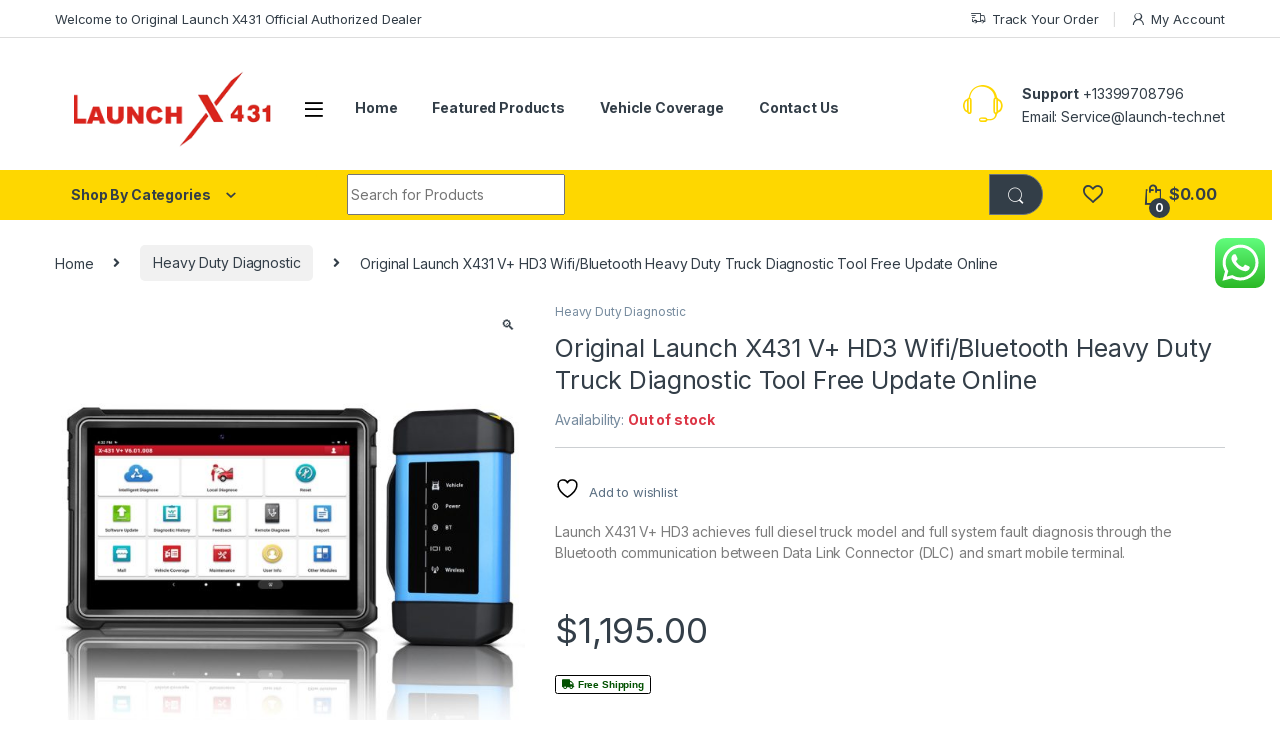

--- FILE ---
content_type: text/html; charset=UTF-8
request_url: https://www.launch-tech.net/product/launch-x431-v-plus-hd3-heavy-duty-truck-diagnostic-tool/
body_size: 29038
content:
<!DOCTYPE html>
<html lang="en-US">
<head>
<meta charset="UTF-8">
<meta name="viewport" content="width=device-width, initial-scale=1">
<link rel="profile" href="http://gmpg.org/xfn/11">
<link rel="pingback" href="https://www.launch-tech.net/xmlrpc.php">
<title>Original Launch X431 V+ HD3 Wifi/Bluetooth Heavy Duty Truck Diagnostic Tool Free Update Online &#8211; launch-tech.net</title>
<meta name='robots' content='max-image-preview:large'/>
<link rel='dns-prefetch' href='//fonts.googleapis.com'/>
<link rel="alternate" type="application/rss+xml" title="launch-tech.net &raquo; Feed" href="https://www.launch-tech.net/feed/"/>
<link rel="alternate" type="application/rss+xml" title="launch-tech.net &raquo; Comments Feed" href="https://www.launch-tech.net/comments/feed/"/>
<link rel="alternate" type="application/rss+xml" title="launch-tech.net &raquo; Original Launch X431 V+ HD3 Wifi/Bluetooth Heavy Duty Truck Diagnostic Tool Free Update Online Comments Feed" href="https://www.launch-tech.net/product/launch-x431-v-plus-hd3-heavy-duty-truck-diagnostic-tool/feed/"/>
<link rel="alternate" title="oEmbed (JSON)" type="application/json+oembed" href="https://www.launch-tech.net/wp-json/oembed/1.0/embed?url=https%3A%2F%2Fwww.launch-tech.net%2Fproduct%2Flaunch-x431-v-plus-hd3-heavy-duty-truck-diagnostic-tool%2F"/>
<link rel="alternate" title="oEmbed (XML)" type="text/xml+oembed" href="https://www.launch-tech.net/wp-json/oembed/1.0/embed?url=https%3A%2F%2Fwww.launch-tech.net%2Fproduct%2Flaunch-x431-v-plus-hd3-heavy-duty-truck-diagnostic-tool%2F&#038;format=xml"/>
<style id='wp-img-auto-sizes-contain-inline-css'>img:is([sizes=auto i],[sizes^="auto," i]){contain-intrinsic-size:3000px 1500px}</style>
<link rel="stylesheet" type="text/css" href="//www.launch-tech.net/wp-content/cache/wpfc-minified/7w4035x3/4oxab.css" media="all"/>
<style id='yith-wcwl-main-inline-css'>:root{--rounded-corners-radius:16px;--add-to-cart-rounded-corners-radius:16px;--color-headers-background:#F4F4F4;--feedback-duration:3s}:root{--rounded-corners-radius:16px;--add-to-cart-rounded-corners-radius:16px;--color-headers-background:#F4F4F4;--feedback-duration:3s}:root{--rounded-corners-radius:16px;--add-to-cart-rounded-corners-radius:16px;--color-headers-background:#F4F4F4;--feedback-duration:3s}:root{--rounded-corners-radius:16px;--add-to-cart-rounded-corners-radius:16px;--color-headers-background:#F4F4F4;--feedback-duration:3s}:root{--rounded-corners-radius:16px;--add-to-cart-rounded-corners-radius:16px;--color-headers-background:#F4F4F4;--feedback-duration:3s}:root{--rounded-corners-radius:16px;--add-to-cart-rounded-corners-radius:16px;--color-headers-background:#F4F4F4;--feedback-duration:3s}:root{--rounded-corners-radius:16px;--add-to-cart-rounded-corners-radius:16px;--color-headers-background:#F4F4F4;--feedback-duration:3s}:root{--rounded-corners-radius:16px;--add-to-cart-rounded-corners-radius:16px;--color-headers-background:#F4F4F4;--feedback-duration:3s}</style>
<style id='global-styles-inline-css'>:root{--wp--preset--aspect-ratio--square:1;--wp--preset--aspect-ratio--4-3:4/3;--wp--preset--aspect-ratio--3-4:3/4;--wp--preset--aspect-ratio--3-2:3/2;--wp--preset--aspect-ratio--2-3:2/3;--wp--preset--aspect-ratio--16-9:16/9;--wp--preset--aspect-ratio--9-16:9/16;--wp--preset--color--black:#000000;--wp--preset--color--cyan-bluish-gray:#abb8c3;--wp--preset--color--white:#ffffff;--wp--preset--color--pale-pink:#f78da7;--wp--preset--color--vivid-red:#cf2e2e;--wp--preset--color--luminous-vivid-orange:#ff6900;--wp--preset--color--luminous-vivid-amber:#fcb900;--wp--preset--color--light-green-cyan:#7bdcb5;--wp--preset--color--vivid-green-cyan:#00d084;--wp--preset--color--pale-cyan-blue:#8ed1fc;--wp--preset--color--vivid-cyan-blue:#0693e3;--wp--preset--color--vivid-purple:#9b51e0;--wp--preset--gradient--vivid-cyan-blue-to-vivid-purple:linear-gradient(135deg,rgb(6,147,227) 0%,rgb(155,81,224) 100%);--wp--preset--gradient--light-green-cyan-to-vivid-green-cyan:linear-gradient(135deg,rgb(122,220,180) 0%,rgb(0,208,130) 100%);--wp--preset--gradient--luminous-vivid-amber-to-luminous-vivid-orange:linear-gradient(135deg,rgb(252,185,0) 0%,rgb(255,105,0) 100%);--wp--preset--gradient--luminous-vivid-orange-to-vivid-red:linear-gradient(135deg,rgb(255,105,0) 0%,rgb(207,46,46) 100%);--wp--preset--gradient--very-light-gray-to-cyan-bluish-gray:linear-gradient(135deg,rgb(238,238,238) 0%,rgb(169,184,195) 100%);--wp--preset--gradient--cool-to-warm-spectrum:linear-gradient(135deg,rgb(74,234,220) 0%,rgb(151,120,209) 20%,rgb(207,42,186) 40%,rgb(238,44,130) 60%,rgb(251,105,98) 80%,rgb(254,248,76) 100%);--wp--preset--gradient--blush-light-purple:linear-gradient(135deg,rgb(255,206,236) 0%,rgb(152,150,240) 100%);--wp--preset--gradient--blush-bordeaux:linear-gradient(135deg,rgb(254,205,165) 0%,rgb(254,45,45) 50%,rgb(107,0,62) 100%);--wp--preset--gradient--luminous-dusk:linear-gradient(135deg,rgb(255,203,112) 0%,rgb(199,81,192) 50%,rgb(65,88,208) 100%);--wp--preset--gradient--pale-ocean:linear-gradient(135deg,rgb(255,245,203) 0%,rgb(182,227,212) 50%,rgb(51,167,181) 100%);--wp--preset--gradient--electric-grass:linear-gradient(135deg,rgb(202,248,128) 0%,rgb(113,206,126) 100%);--wp--preset--gradient--midnight:linear-gradient(135deg,rgb(2,3,129) 0%,rgb(40,116,252) 100%);--wp--preset--font-size--small:13px;--wp--preset--font-size--medium:20px;--wp--preset--font-size--large:36px;--wp--preset--font-size--x-large:42px;--wp--preset--spacing--20:0.44rem;--wp--preset--spacing--30:0.67rem;--wp--preset--spacing--40:1rem;--wp--preset--spacing--50:1.5rem;--wp--preset--spacing--60:2.25rem;--wp--preset--spacing--70:3.38rem;--wp--preset--spacing--80:5.06rem;--wp--preset--shadow--natural:6px 6px 9px rgba(0, 0, 0, 0.2);--wp--preset--shadow--deep:12px 12px 50px rgba(0, 0, 0, 0.4);--wp--preset--shadow--sharp:6px 6px 0px rgba(0, 0, 0, 0.2);--wp--preset--shadow--outlined:6px 6px 0px -3px rgb(255, 255, 255), 6px 6px rgb(0, 0, 0);--wp--preset--shadow--crisp:6px 6px 0px rgb(0, 0, 0);}:where(.is-layout-flex){gap:0.5em;}:where(.is-layout-grid){gap:0.5em;}body .is-layout-flex{display:flex;}.is-layout-flex{flex-wrap:wrap;align-items:center;}.is-layout-flex > :is(*, div){margin:0;}body .is-layout-grid{display:grid;}.is-layout-grid > :is(*, div){margin:0;}:where(.wp-block-columns.is-layout-flex){gap:2em;}:where(.wp-block-columns.is-layout-grid){gap:2em;}:where(.wp-block-post-template.is-layout-flex){gap:1.25em;}:where(.wp-block-post-template.is-layout-grid){gap:1.25em;}.has-black-color{color:var(--wp--preset--color--black) !important;}.has-cyan-bluish-gray-color{color:var(--wp--preset--color--cyan-bluish-gray) !important;}.has-white-color{color:var(--wp--preset--color--white) !important;}.has-pale-pink-color{color:var(--wp--preset--color--pale-pink) !important;}.has-vivid-red-color{color:var(--wp--preset--color--vivid-red) !important;}.has-luminous-vivid-orange-color{color:var(--wp--preset--color--luminous-vivid-orange) !important;}.has-luminous-vivid-amber-color{color:var(--wp--preset--color--luminous-vivid-amber) !important;}.has-light-green-cyan-color{color:var(--wp--preset--color--light-green-cyan) !important;}.has-vivid-green-cyan-color{color:var(--wp--preset--color--vivid-green-cyan) !important;}.has-pale-cyan-blue-color{color:var(--wp--preset--color--pale-cyan-blue) !important;}.has-vivid-cyan-blue-color{color:var(--wp--preset--color--vivid-cyan-blue) !important;}.has-vivid-purple-color{color:var(--wp--preset--color--vivid-purple) !important;}.has-black-background-color{background-color:var(--wp--preset--color--black) !important;}.has-cyan-bluish-gray-background-color{background-color:var(--wp--preset--color--cyan-bluish-gray) !important;}.has-white-background-color{background-color:var(--wp--preset--color--white) !important;}.has-pale-pink-background-color{background-color:var(--wp--preset--color--pale-pink) !important;}.has-vivid-red-background-color{background-color:var(--wp--preset--color--vivid-red) !important;}.has-luminous-vivid-orange-background-color{background-color:var(--wp--preset--color--luminous-vivid-orange) !important;}.has-luminous-vivid-amber-background-color{background-color:var(--wp--preset--color--luminous-vivid-amber) !important;}.has-light-green-cyan-background-color{background-color:var(--wp--preset--color--light-green-cyan) !important;}.has-vivid-green-cyan-background-color{background-color:var(--wp--preset--color--vivid-green-cyan) !important;}.has-pale-cyan-blue-background-color{background-color:var(--wp--preset--color--pale-cyan-blue) !important;}.has-vivid-cyan-blue-background-color{background-color:var(--wp--preset--color--vivid-cyan-blue) !important;}.has-vivid-purple-background-color{background-color:var(--wp--preset--color--vivid-purple) !important;}.has-black-border-color{border-color:var(--wp--preset--color--black) !important;}.has-cyan-bluish-gray-border-color{border-color:var(--wp--preset--color--cyan-bluish-gray) !important;}.has-white-border-color{border-color:var(--wp--preset--color--white) !important;}.has-pale-pink-border-color{border-color:var(--wp--preset--color--pale-pink) !important;}.has-vivid-red-border-color{border-color:var(--wp--preset--color--vivid-red) !important;}.has-luminous-vivid-orange-border-color{border-color:var(--wp--preset--color--luminous-vivid-orange) !important;}.has-luminous-vivid-amber-border-color{border-color:var(--wp--preset--color--luminous-vivid-amber) !important;}.has-light-green-cyan-border-color{border-color:var(--wp--preset--color--light-green-cyan) !important;}.has-vivid-green-cyan-border-color{border-color:var(--wp--preset--color--vivid-green-cyan) !important;}.has-pale-cyan-blue-border-color{border-color:var(--wp--preset--color--pale-cyan-blue) !important;}.has-vivid-cyan-blue-border-color{border-color:var(--wp--preset--color--vivid-cyan-blue) !important;}.has-vivid-purple-border-color{border-color:var(--wp--preset--color--vivid-purple) !important;}.has-vivid-cyan-blue-to-vivid-purple-gradient-background{background:var(--wp--preset--gradient--vivid-cyan-blue-to-vivid-purple) !important;}.has-light-green-cyan-to-vivid-green-cyan-gradient-background{background:var(--wp--preset--gradient--light-green-cyan-to-vivid-green-cyan) !important;}.has-luminous-vivid-amber-to-luminous-vivid-orange-gradient-background{background:var(--wp--preset--gradient--luminous-vivid-amber-to-luminous-vivid-orange) !important;}.has-luminous-vivid-orange-to-vivid-red-gradient-background{background:var(--wp--preset--gradient--luminous-vivid-orange-to-vivid-red) !important;}.has-very-light-gray-to-cyan-bluish-gray-gradient-background{background:var(--wp--preset--gradient--very-light-gray-to-cyan-bluish-gray) !important;}.has-cool-to-warm-spectrum-gradient-background{background:var(--wp--preset--gradient--cool-to-warm-spectrum) !important;}.has-blush-light-purple-gradient-background{background:var(--wp--preset--gradient--blush-light-purple) !important;}.has-blush-bordeaux-gradient-background{background:var(--wp--preset--gradient--blush-bordeaux) !important;}.has-luminous-dusk-gradient-background{background:var(--wp--preset--gradient--luminous-dusk) !important;}.has-pale-ocean-gradient-background{background:var(--wp--preset--gradient--pale-ocean) !important;}.has-electric-grass-gradient-background{background:var(--wp--preset--gradient--electric-grass) !important;}.has-midnight-gradient-background{background:var(--wp--preset--gradient--midnight) !important;}.has-small-font-size{font-size:var(--wp--preset--font-size--small) !important;}.has-medium-font-size{font-size:var(--wp--preset--font-size--medium) !important;}.has-large-font-size{font-size:var(--wp--preset--font-size--large) !important;}.has-x-large-font-size{font-size:var(--wp--preset--font-size--x-large) !important;}</style>
<style id='classic-theme-styles-inline-css'>.wp-block-button__link{color:#fff;background-color:#32373c;border-radius:9999px;box-shadow:none;text-decoration:none;padding:calc(.667em + 2px) calc(1.333em + 2px);font-size:1.125em}.wp-block-file__button{background:#32373c;color:#fff;text-decoration:none}</style>
<link rel="stylesheet" type="text/css" href="//www.launch-tech.net/wp-content/cache/wpfc-minified/7c9rtp0o/fq2q0.css" media="all"/>
<style id='woocommerce-inline-inline-css'>.woocommerce form .form-row .required{visibility:visible;}</style>
<link rel="stylesheet" type="text/css" href="//www.launch-tech.net/wp-content/cache/wpfc-minified/991ay975/fq2q0.css" media="all"/>
<link rel="https://api.w.org/" href="https://www.launch-tech.net/wp-json/"/><link rel="alternate" title="JSON" type="application/json" href="https://www.launch-tech.net/wp-json/wp/v2/product/2931"/><link rel="EditURI" type="application/rsd+xml" title="RSD" href="https://www.launch-tech.net/xmlrpc.php?rsd"/>
<link rel="canonical" href="https://www.launch-tech.net/product/launch-x431-v-plus-hd3-heavy-duty-truck-diagnostic-tool/"/>
<link rel='shortlink' href='https://www.launch-tech.net/?p=2931'/>
<meta name="generator" content="Redux 4.5.7"/>	<noscript><style>.woocommerce-product-gallery{opacity:1 !important;}</style></noscript>
<meta name="generator" content="Powered by WPBakery Page Builder - drag and drop page builder for WordPress."/>
<meta name="generator" content="Powered by Slider Revolution 6.5.30 - responsive, Mobile-Friendly Slider Plugin for WordPress with comfortable drag and drop interface."/>
<link rel="icon" href="https://www.launch-tech.net/wp-content/uploads/2022/09/logo-100x100.png" sizes="32x32"/>
<link rel="icon" href="https://www.launch-tech.net/wp-content/uploads/2022/09/logo.png" sizes="192x192"/>
<link rel="apple-touch-icon" href="https://www.launch-tech.net/wp-content/uploads/2022/09/logo.png"/>
<meta name="msapplication-TileImage" content="https://www.launch-tech.net/wp-content/uploads/2022/09/logo.png"/>
<noscript><style>.wpb_animate_when_almost_visible{opacity:1;}</style></noscript>
<link rel="stylesheet" type="text/css" href="//www.launch-tech.net/wp-content/cache/wpfc-minified/kqesxx18/2lh66.css" media="all"/>
<style id='rs-plugin-settings-inline-css'>#rs-demo-id{}</style>
<script data-wpfc-render="false">var Wpfcll={s:[],osl:0,scroll:false,i:function(){Wpfcll.ss();window.addEventListener('load',function(){window.addEventListener("DOMSubtreeModified",function(e){Wpfcll.osl=Wpfcll.s.length;Wpfcll.ss();if(Wpfcll.s.length > Wpfcll.osl){Wpfcll.ls(false);}},false);Wpfcll.ls(true);});window.addEventListener('scroll',function(){Wpfcll.scroll=true;Wpfcll.ls(false);});window.addEventListener('resize',function(){Wpfcll.scroll=true;Wpfcll.ls(false);});window.addEventListener('click',function(){Wpfcll.scroll=true;Wpfcll.ls(false);});},c:function(e,pageload){var w=document.documentElement.clientHeight || body.clientHeight;var n=0;if(pageload){n=0;}else{n=(w > 800) ? 800:200;n=Wpfcll.scroll ? 800:n;}var er=e.getBoundingClientRect();var t=0;var p=e.parentNode ? e.parentNode:false;if(typeof p.getBoundingClientRect=="undefined"){var pr=false;}else{var pr=p.getBoundingClientRect();}if(er.x==0 && er.y==0){for(var i=0;i < 10;i++){if(p){if(pr.x==0 && pr.y==0){if(p.parentNode){p=p.parentNode;}if(typeof p.getBoundingClientRect=="undefined"){pr=false;}else{pr=p.getBoundingClientRect();}}else{t=pr.top;break;}}};}else{t=er.top;}if(w - t+n > 0){return true;}return false;},r:function(e,pageload){var s=this;var oc,ot;try{oc=e.getAttribute("data-wpfc-original-src");ot=e.getAttribute("data-wpfc-original-srcset");originalsizes=e.getAttribute("data-wpfc-original-sizes");if(s.c(e,pageload)){if(oc || ot){if(e.tagName=="DIV" || e.tagName=="A" || e.tagName=="SPAN"){e.style.backgroundImage="url("+oc+")";e.removeAttribute("data-wpfc-original-src");e.removeAttribute("data-wpfc-original-srcset");e.removeAttribute("onload");}else{if(oc){e.setAttribute('src',oc);}if(ot){e.setAttribute('srcset',ot);}if(originalsizes){e.setAttribute('sizes',originalsizes);}if(e.getAttribute("alt") && e.getAttribute("alt")=="blank"){e.removeAttribute("alt");}e.removeAttribute("data-wpfc-original-src");e.removeAttribute("data-wpfc-original-srcset");e.removeAttribute("data-wpfc-original-sizes");e.removeAttribute("onload");if(e.tagName=="IFRAME"){var y="https://www.youtube.com/embed/";if(navigator.userAgent.match(/\sEdge?\/\d/i)){e.setAttribute('src',e.getAttribute("src").replace(/.+\/templates\/youtube\.html\#/,y));}e.onload=function(){if(typeof window.jQuery !="undefined"){if(jQuery.fn.fitVids){jQuery(e).parent().fitVids({customSelector:"iframe[src]"});}}var s=e.getAttribute("src").match(/templates\/youtube\.html\#(.+)/);if(s){try{var i=e.contentDocument || e.contentWindow;if(i.location.href=="about:blank"){e.setAttribute('src',y+s[1]);}}catch(err){e.setAttribute('src',y+s[1]);}}}}}}else{if(e.tagName=="NOSCRIPT"){if(jQuery(e).attr("data-type")=="wpfc"){e.removeAttribute("data-type");jQuery(e).after(jQuery(e).text());}}}}}catch(error){console.log(error);console.log("==>",e);}},ss:function(){var i=Array.prototype.slice.call(document.getElementsByTagName("img"));var f=Array.prototype.slice.call(document.getElementsByTagName("iframe"));var d=Array.prototype.slice.call(document.getElementsByTagName("div"));var a=Array.prototype.slice.call(document.getElementsByTagName("a"));var s=Array.prototype.slice.call(document.getElementsByTagName("span"));var n=Array.prototype.slice.call(document.getElementsByTagName("noscript"));this.s=i.concat(f).concat(d).concat(a).concat(s).concat(n);},ls:function(pageload){var s=this;[].forEach.call(s.s,function(e,index){s.r(e,pageload);});}};document.addEventListener('DOMContentLoaded',function(){wpfci();});function wpfci(){Wpfcll.i();}</script>
</head>
<body class="wp-singular product-template-default single single-product postid-2931 wp-theme-electro theme-electro woocommerce woocommerce-page woocommerce-no-js full-width normal sticky-single-add-to-cart-mobile wpb-js-composer js-comp-ver-6.9.0 vc_responsive">
<div class="off-canvas-wrapper w-100 position-relative">
<div id="page" class="hfeed site">
<a class="skip-link screen-reader-text visually-hidden" href="#site-navigation">Skip to navigation</a>
<a class="skip-link screen-reader-text visually-hidden" href="#content">Skip to content</a>
<div class="top-bar hidden-lg-down d-none d-xl-block">
<div class="container clearfix"> <ul id="menu-top-bar-left" class="nav nav-inline float-start electro-animate-dropdown flip"><li id="menu-item-3233" class="menu-item menu-item-type-custom menu-item-object-custom menu-item-3233"><a title="Welcome to Original Launch X431 Official Authorized Dealer">Welcome to Original Launch X431 Official Authorized Dealer</a></li> </ul><ul id="menu-top-bar-right" class="nav nav-inline float-end electro-animate-dropdown flip"><li id="menu-item-4105" class="menu-item menu-item-type-post_type menu-item-object-page menu-item-4105"><a title="Track Your Order" href="https://www.launch-tech.net/track-your-order/"><i class="ec ec-transport"></i>Track Your Order</a></li> <li id="menu-item-4100" class="menu-item menu-item-type-post_type menu-item-object-page menu-item-4100"><a title="My Account" href="https://www.launch-tech.net/my-account-2/"><i class="ec ec-user"></i>My Account</a></li> </ul></div></div><header id="masthead" class="header-v2 stick-this site-header">
<div class="container hidden-lg-down d-none d-xl-block">
<div class="masthead row align-items-center">
<div class="header-logo-area d-flex justify-content-between align-items-center">
<a href="https://www.launch-tech.net/" class="d-none site-dark-logo header-logo-link">
<img class="img-header-logo" src="https://www.launch-tech.net/wp-content/uploads/2022/09/logo1.png" alt="launch-tech.net" width="300" height="103"/>
</a>
<div class="header-site-branding"> <a href="https://www.launch-tech.net/" class="header-logo-link"> <img onload="Wpfcll.r(this,true);" src="https://www.launch-tech.net/wp-content/plugins/wp-fastest-cache-premium/pro/images/blank.gif" data-wpfc-original-src="https://www.launch-tech.net/wp-content/uploads/2022/09/logo1.png" alt="launch-tech.net" class="img-header-logo" width="300" height="103"/> </a></div><div class="off-canvas-navigation-wrapper">
<div class="off-canvas-navbar-toggle-buttons clearfix"> <button class="navbar-toggler navbar-toggle-hamburger " type="button"> <i class="ec ec-menu"></i> </button> <button class="navbar-toggler navbar-toggle-close " type="button"> <i class="ec ec-close-remove"></i> </button></div><div class="off-canvas-navigation light" id="default-oc-header"> <ul id="menu-all-departments-menu" class="nav nav-inline yamm"><li id="menu-item-5865" class="menu-item menu-item-type-custom menu-item-object-custom menu-item-5865"><a title="Launch Professional Diagnostics" href="/category/launch-professional-diagnostics/">Launch Professional Diagnostics</a></li> <li id="menu-item-5863" class="menu-item menu-item-type-custom menu-item-object-custom menu-item-5863"><a title="Heavy Duty Diagnostic" href="/category/heavy-duty-diagnostic/">Heavy Duty Diagnostic</a></li> <li id="menu-item-6546" class="menu-item menu-item-type-custom menu-item-object-custom menu-item-6546"><a title="Launch IMMO Tools" href="https://www.launch-tech.net/category/launch-immo-tools/">Launch IMMO Tools</a></li> <li id="menu-item-5864" class="menu-item menu-item-type-custom menu-item-object-custom menu-item-5864"><a title="Launch Creader Series" href="/category/launch-creader-series/">Launch Creader Series</a></li> <li id="menu-item-5866" class="menu-item menu-item-type-custom menu-item-object-custom menu-item-5866"><a title="Launch X431 Parts" href="/category/launch-x431-parts/">Launch X431 Parts</a></li> <li id="menu-item-5867" class="menu-item menu-item-type-custom menu-item-object-custom menu-item-5867"><a title="Software Update Service" href="/category/software-update-service/">Software Update Service</a></li> </ul></div></div></div><div class="primary-nav-menu col position-relative electro-animate-dropdown"><ul id="menu-main-menu" class="nav nav-inline yamm"><li id="menu-item-5944" class="menu-item menu-item-type-custom menu-item-object-custom menu-item-home menu-item-5944"><a title="Home" href="https://www.launch-tech.net">Home</a></li> <li id="menu-item-5941" class="menu-item menu-item-type-custom menu-item-object-custom menu-item-5941"><a title="Featured Products" href="/featured-products/">Featured Products</a></li> <li id="menu-item-5937" class="menu-item menu-item-type-post_type menu-item-object-page menu-item-5937"><a title="Vehicle Coverage" href="https://www.launch-tech.net/vehicle-coverage/">Vehicle Coverage</a></li> <li id="menu-item-3774" class="menu-item menu-item-type-custom menu-item-object-custom menu-item-3774"><a title="Contact Us" href="/contact/">Contact Us</a></li> </ul></div><div class="header-support col-3">
<div class="header-support-inner">
<div class="support-icon"> <i class="ec ec-support"></i></div><div class="support-info">
<div class="support-number"><strong>Support</strong> +13399708796</div><div class="support-email">Email: Service@launch-tech.net</div></div></div></div></div><div class="electro-navbar">
<div class="container">
<div class="electro-navbar-inner row">
<div class="departments-menu-v2">
<div class="dropdown"> <a href="#" class="departments-menu-v2-title" data-bs-toggle="dropdown"> <span>Shop By Categories<i class="departments-menu-v2-icon ec ec-arrow-down-search"></i></span> </a> <ul id="menu-all-departments-menu-1" class="dropdown-menu yamm"><li id="menu-item-5865" class="menu-item menu-item-type-custom menu-item-object-custom menu-item-5865"><a title="Launch Professional Diagnostics" href="/category/launch-professional-diagnostics/">Launch Professional Diagnostics</a></li> <li id="menu-item-5863" class="menu-item menu-item-type-custom menu-item-object-custom menu-item-5863"><a title="Heavy Duty Diagnostic" href="/category/heavy-duty-diagnostic/">Heavy Duty Diagnostic</a></li> <li id="menu-item-6546" class="menu-item menu-item-type-custom menu-item-object-custom menu-item-6546"><a title="Launch IMMO Tools" href="https://www.launch-tech.net/category/launch-immo-tools/">Launch IMMO Tools</a></li> <li id="menu-item-5864" class="menu-item menu-item-type-custom menu-item-object-custom menu-item-5864"><a title="Launch Creader Series" href="/category/launch-creader-series/">Launch Creader Series</a></li> <li id="menu-item-5866" class="menu-item menu-item-type-custom menu-item-object-custom menu-item-5866"><a title="Launch X431 Parts" href="/category/launch-x431-parts/">Launch X431 Parts</a></li> <li id="menu-item-5867" class="menu-item menu-item-type-custom menu-item-object-custom menu-item-5867"><a title="Software Update Service" href="/category/software-update-service/">Software Update Service</a></li> </ul></div></div><form class="navbar-search col" method="get" action="https://www.launch-tech.net/" autocomplete="off">
<label class="sr-only screen-reader-text visually-hidden" for="search">Search for:</label>
<div class="input-group">
<div class="input-search-field"> <input type="text" id="search" class="form-control search-field product-search-field" dir="ltr" value="" name="s" placeholder="Search for Products" autocomplete="off" /></div><div class="input-group-btn"> <input type="hidden" id="search-param" name="post_type" value="product" /> <button type="submit" class="btn btn-secondary"><i class="ec ec-search"></i></button></div></div></form>
<div class="header-icons col-auto d-flex justify-content-end align-items-center">
<div class="header-icon" data-bs-toggle="tooltip" data-bs-placement="bottom" data-bs-title="Wishlist"> <a href="https://www.launch-tech.net/wishlist/"> <i class="ec ec-favorites"></i> </a></div><div class="header-icon header-icon__cart animate-dropdown dropdown"data-bs-toggle="tooltip" data-bs-placement="bottom" data-bs-title="Cart">
<a class="dropdown-toggle" href="https://www.launch-tech.net/cart-2/" data-bs-toggle="dropdown">
<i class="ec ec-shopping-bag"></i>
<span class="cart-items-count count header-icon-counter">0</span>
<span class="cart-items-total-price total-price"><span class="woocommerce-Price-amount amount"><bdi><span class="woocommerce-Price-currencySymbol">&#36;</span>0.00</bdi></span></span>
</a>
<ul class="dropdown-menu dropdown-menu-mini-cart border-bottom-0-last-child">
<li> <div class="widget_shopping_cart_content border-bottom-0-last-child"> <p class="woocommerce-mini-cart__empty-message">No products in the cart.</p></div></li>
</ul></div></div></div></div></div></div><div class="handheld-header-wrap container hidden-xl-up d-xl-none">
<div class="handheld-header-v2 row align-items-center handheld-stick-this">
<div class="off-canvas-navigation-wrapper">
<div class="off-canvas-navbar-toggle-buttons clearfix"> <button class="navbar-toggler navbar-toggle-hamburger " type="button"> <i class="ec ec-menu"></i> </button> <button class="navbar-toggler navbar-toggle-close " type="button"> <i class="ec ec-close-remove"></i> </button></div><div class="off-canvas-navigation light" id="default-oc-header"> <ul id="menu-all-departments-menu-2" class="nav nav-inline yamm"><li id="menu-item-5865" class="menu-item menu-item-type-custom menu-item-object-custom menu-item-5865"><a title="Launch Professional Diagnostics" href="/category/launch-professional-diagnostics/">Launch Professional Diagnostics</a></li> <li id="menu-item-5863" class="menu-item menu-item-type-custom menu-item-object-custom menu-item-5863"><a title="Heavy Duty Diagnostic" href="/category/heavy-duty-diagnostic/">Heavy Duty Diagnostic</a></li> <li id="menu-item-6546" class="menu-item menu-item-type-custom menu-item-object-custom menu-item-6546"><a title="Launch IMMO Tools" href="https://www.launch-tech.net/category/launch-immo-tools/">Launch IMMO Tools</a></li> <li id="menu-item-5864" class="menu-item menu-item-type-custom menu-item-object-custom menu-item-5864"><a title="Launch Creader Series" href="/category/launch-creader-series/">Launch Creader Series</a></li> <li id="menu-item-5866" class="menu-item menu-item-type-custom menu-item-object-custom menu-item-5866"><a title="Launch X431 Parts" href="/category/launch-x431-parts/">Launch X431 Parts</a></li> <li id="menu-item-5867" class="menu-item menu-item-type-custom menu-item-object-custom menu-item-5867"><a title="Software Update Service" href="/category/software-update-service/">Software Update Service</a></li> </ul></div></div><a href="https://www.launch-tech.net/" class="d-none site-dark-logo header-logo-link header-logo">
<img class="img-header-logo" src="https://www.launch-tech.net/wp-content/uploads/2022/09/logo1.png" alt="launch-tech.net" width="300" height="103"/>
</a>
<div class="header-logo"> <a href="https://www.launch-tech.net/" class="header-logo-link"> <img onload="Wpfcll.r(this,true);" src="https://www.launch-tech.net/wp-content/plugins/wp-fastest-cache-premium/pro/images/blank.gif" data-wpfc-original-src="https://www.launch-tech.net/wp-content/uploads/2022/09/logo1.png" alt="launch-tech.net" class="img-header-logo" width="300" height="103"/> </a></div><div class="handheld-header-links">
<ul class="columns-3">
<li class="search"> <a href="">Search</a> <div class="site-search"> <div class="widget woocommerce widget_product_search"><form role="search" method="get" class="woocommerce-product-search" action="https://www.launch-tech.net/"> <label class="screen-reader-text" for="woocommerce-product-search-field-0">Search for:</label> <input type="search" id="woocommerce-product-search-field-0" class="search-field" placeholder="Search products&hellip;" value="" name="s" /> <button type="submit" value="Search" class="">Search</button> <input type="hidden" name="post_type" value="product" /> </form></div></div></li>
<li class="my-account"> <a href="https://www.launch-tech.net/my-account-2/"><i class="ec ec-user"></i></a> </li>
<li class="cart"> <a class="footer-cart-contents" href="https://www.launch-tech.net/cart-2/" title="View your shopping cart"> <i class="ec ec-shopping-bag"></i> <span class="cart-items-count count">0</span> </a> </li>
</ul></div></div></div></header>
<div id="content" class="site-content" tabindex="-1">
<div class="container">
<nav class="woocommerce-breadcrumb" aria-label="Breadcrumb"><a href="https://www.launch-tech.net">Home</a><span class="delimiter"><i class="fa fa-angle-right"></i></span><a href="https://www.launch-tech.net/category/heavy-duty-diagnostic/">Heavy Duty Diagnostic</a><span class="delimiter"><i class="fa fa-angle-right"></i></span>Original Launch X431 V+ HD3 Wifi/Bluetooth Heavy Duty Truck Diagnostic Tool Free Update Online</nav><div class="site-content-inner row">
<div id="primary" class="content-area">
<main id="main" class="site-main">
<div class="woocommerce-notices-wrapper"></div><div id="product-2931" class="product type-product post-2931 status-publish first outofstock product_cat-heavy-duty-diagnostic has-post-thumbnail shipping-taxable purchasable product-type-simple">
<div class="single-product-wrapper row">
<div class="product-images-wrapper">
<div class="woocommerce-product-gallery woocommerce-product-gallery--with-images woocommerce-product-gallery--columns-5 images electro-carousel-loaded" data-columns="5" style="opacity: 0; transition: opacity .25s ease-in-out;">
<div class="woocommerce-product-gallery__wrapper">
<div data-thumb="https://www.launch-tech.net/wp-content/uploads/2016/03/20220902_213707_001-100x100.jpg" data-thumb-alt="Original Launch X431 V+ HD3 Wifi/Bluetooth Heavy Duty Truck Diagnostic Tool Free Update Online" data-thumb-srcset="https://www.launch-tech.net/wp-content/uploads/2016/03/20220902_213707_001-100x100.jpg 100w, https://www.launch-tech.net/wp-content/uploads/2016/03/20220902_213707_001-300x300.jpg 300w, https://www.launch-tech.net/wp-content/uploads/2016/03/20220902_213707_001-600x600.jpg 600w, https://www.launch-tech.net/wp-content/uploads/2016/03/20220902_213707_001-150x150.jpg 150w, https://www.launch-tech.net/wp-content/uploads/2016/03/20220902_213707_001-768x768.jpg 768w, https://www.launch-tech.net/wp-content/uploads/2016/03/20220902_213707_001.jpg 1000w" data-thumb-sizes="(max-width: 100px) 100vw, 100px" class="woocommerce-product-gallery__image"><a href="https://www.launch-tech.net/wp-content/uploads/2016/03/20220902_213707_001.jpg"><img onload="Wpfcll.r(this,true);" src="https://www.launch-tech.net/wp-content/plugins/wp-fastest-cache-premium/pro/images/blank.gif" width="600" height="600" data-wpfc-original-src="https://www.launch-tech.net/wp-content/uploads/2016/03/20220902_213707_001-600x600.jpg" class="wp-post-image" alt="Original Launch X431 V+ HD3 Wifi/Bluetooth Heavy Duty Truck Diagnostic Tool Free Update Online" data-caption="" data-src="https://www.launch-tech.net/wp-content/uploads/2016/03/20220902_213707_001.jpg" data-large_image="https://www.launch-tech.net/wp-content/uploads/2016/03/20220902_213707_001.jpg" data-large_image_width="1000" data-large_image_height="1000" decoding="async" fetchpriority="high" data-wpfc-original-srcset="https://www.launch-tech.net/wp-content/uploads/2016/03/20220902_213707_001-600x600.jpg 600w, https://www.launch-tech.net/wp-content/uploads/2016/03/20220902_213707_001-300x300.jpg 300w, https://www.launch-tech.net/wp-content/uploads/2016/03/20220902_213707_001-100x100.jpg 100w, https://www.launch-tech.net/wp-content/uploads/2016/03/20220902_213707_001-150x150.jpg 150w, https://www.launch-tech.net/wp-content/uploads/2016/03/20220902_213707_001-768x768.jpg 768w, https://www.launch-tech.net/wp-content/uploads/2016/03/20220902_213707_001.jpg 1000w" data-wpfc-original-sizes="(max-width: 600px) 100vw, 600px"/></a></div><div data-thumb="https://www.launch-tech.net/wp-content/uploads/2016/03/20220902_213707_001-100x100.jpg" data-thumb-alt="Original Launch X431 V+ HD3 Wifi/Bluetooth Heavy Duty Truck Diagnostic Tool Free Update Online - Image 2" data-thumb-srcset="https://www.launch-tech.net/wp-content/uploads/2016/03/20220902_213707_001-100x100.jpg 100w, https://www.launch-tech.net/wp-content/uploads/2016/03/20220902_213707_001-300x300.jpg 300w, https://www.launch-tech.net/wp-content/uploads/2016/03/20220902_213707_001-600x600.jpg 600w, https://www.launch-tech.net/wp-content/uploads/2016/03/20220902_213707_001-150x150.jpg 150w, https://www.launch-tech.net/wp-content/uploads/2016/03/20220902_213707_001-768x768.jpg 768w, https://www.launch-tech.net/wp-content/uploads/2016/03/20220902_213707_001.jpg 1000w" data-thumb-sizes="(max-width: 100px) 100vw, 100px" class="woocommerce-product-gallery__image"><a href="https://www.launch-tech.net/wp-content/uploads/2016/03/20220902_213707_001.jpg"><img onload="Wpfcll.r(this,true);" src="https://www.launch-tech.net/wp-content/plugins/wp-fastest-cache-premium/pro/images/blank.gif" width="600" height="600" data-wpfc-original-src="https://www.launch-tech.net/wp-content/uploads/2016/03/20220902_213707_001-600x600.jpg" alt="Original Launch X431 V+ HD3 Wifi/Bluetooth Heavy Duty Truck Diagnostic Tool Free Update Online - Image 2" data-caption="" data-src="https://www.launch-tech.net/wp-content/uploads/2016/03/20220902_213707_001.jpg" data-large_image="https://www.launch-tech.net/wp-content/uploads/2016/03/20220902_213707_001.jpg" data-large_image_width="1000" data-large_image_height="1000" decoding="async" data-wpfc-original-srcset="https://www.launch-tech.net/wp-content/uploads/2016/03/20220902_213707_001-600x600.jpg 600w, https://www.launch-tech.net/wp-content/uploads/2016/03/20220902_213707_001-300x300.jpg 300w, https://www.launch-tech.net/wp-content/uploads/2016/03/20220902_213707_001-100x100.jpg 100w, https://www.launch-tech.net/wp-content/uploads/2016/03/20220902_213707_001-150x150.jpg 150w, https://www.launch-tech.net/wp-content/uploads/2016/03/20220902_213707_001-768x768.jpg 768w, https://www.launch-tech.net/wp-content/uploads/2016/03/20220902_213707_001.jpg 1000w" data-wpfc-original-sizes="(max-width: 600px) 100vw, 600px"/></a></div><div data-thumb="https://www.launch-tech.net/wp-content/uploads/2016/03/20220902_213707_002-100x100.jpg" data-thumb-alt="Original Launch X431 V+ HD3 Wifi/Bluetooth Heavy Duty Truck Diagnostic Tool Free Update Online - Image 3" data-thumb-srcset="https://www.launch-tech.net/wp-content/uploads/2016/03/20220902_213707_002-100x100.jpg 100w, https://www.launch-tech.net/wp-content/uploads/2016/03/20220902_213707_002-300x300.jpg 300w, https://www.launch-tech.net/wp-content/uploads/2016/03/20220902_213707_002-600x600.jpg 600w, https://www.launch-tech.net/wp-content/uploads/2016/03/20220902_213707_002-150x150.jpg 150w, https://www.launch-tech.net/wp-content/uploads/2016/03/20220902_213707_002-768x768.jpg 768w, https://www.launch-tech.net/wp-content/uploads/2016/03/20220902_213707_002.jpg 1000w" data-thumb-sizes="(max-width: 100px) 100vw, 100px" class="woocommerce-product-gallery__image"><a href="https://www.launch-tech.net/wp-content/uploads/2016/03/20220902_213707_002.jpg"><img onload="Wpfcll.r(this,true);" src="https://www.launch-tech.net/wp-content/plugins/wp-fastest-cache-premium/pro/images/blank.gif" width="600" height="600" data-wpfc-original-src="https://www.launch-tech.net/wp-content/uploads/2016/03/20220902_213707_002-600x600.jpg" alt="Original Launch X431 V+ HD3 Wifi/Bluetooth Heavy Duty Truck Diagnostic Tool Free Update Online - Image 3" data-caption="" data-src="https://www.launch-tech.net/wp-content/uploads/2016/03/20220902_213707_002.jpg" data-large_image="https://www.launch-tech.net/wp-content/uploads/2016/03/20220902_213707_002.jpg" data-large_image_width="1000" data-large_image_height="1000" decoding="async" data-wpfc-original-srcset="https://www.launch-tech.net/wp-content/uploads/2016/03/20220902_213707_002-600x600.jpg 600w, https://www.launch-tech.net/wp-content/uploads/2016/03/20220902_213707_002-300x300.jpg 300w, https://www.launch-tech.net/wp-content/uploads/2016/03/20220902_213707_002-100x100.jpg 100w, https://www.launch-tech.net/wp-content/uploads/2016/03/20220902_213707_002-150x150.jpg 150w, https://www.launch-tech.net/wp-content/uploads/2016/03/20220902_213707_002-768x768.jpg 768w, https://www.launch-tech.net/wp-content/uploads/2016/03/20220902_213707_002.jpg 1000w" data-wpfc-original-sizes="(max-width: 600px) 100vw, 600px"/></a></div><div data-thumb="https://www.launch-tech.net/wp-content/uploads/2016/03/20220902_213707_003-100x100.jpg" data-thumb-alt="Original Launch X431 V+ HD3 Wifi/Bluetooth Heavy Duty Truck Diagnostic Tool Free Update Online - Image 4" data-thumb-srcset="https://www.launch-tech.net/wp-content/uploads/2016/03/20220902_213707_003-100x100.jpg 100w, https://www.launch-tech.net/wp-content/uploads/2016/03/20220902_213707_003-300x300.jpg 300w, https://www.launch-tech.net/wp-content/uploads/2016/03/20220902_213707_003-600x600.jpg 600w, https://www.launch-tech.net/wp-content/uploads/2016/03/20220902_213707_003-150x150.jpg 150w, https://www.launch-tech.net/wp-content/uploads/2016/03/20220902_213707_003-768x768.jpg 768w, https://www.launch-tech.net/wp-content/uploads/2016/03/20220902_213707_003.jpg 1000w" data-thumb-sizes="(max-width: 100px) 100vw, 100px" class="woocommerce-product-gallery__image"><a href="https://www.launch-tech.net/wp-content/uploads/2016/03/20220902_213707_003.jpg"><img onload="Wpfcll.r(this,true);" src="https://www.launch-tech.net/wp-content/plugins/wp-fastest-cache-premium/pro/images/blank.gif" width="600" height="600" data-wpfc-original-src="https://www.launch-tech.net/wp-content/uploads/2016/03/20220902_213707_003-600x600.jpg" alt="Original Launch X431 V+ HD3 Wifi/Bluetooth Heavy Duty Truck Diagnostic Tool Free Update Online - Image 4" data-caption="" data-src="https://www.launch-tech.net/wp-content/uploads/2016/03/20220902_213707_003.jpg" data-large_image="https://www.launch-tech.net/wp-content/uploads/2016/03/20220902_213707_003.jpg" data-large_image_width="1000" data-large_image_height="1000" decoding="async" loading="lazy" data-wpfc-original-srcset="https://www.launch-tech.net/wp-content/uploads/2016/03/20220902_213707_003-600x600.jpg 600w, https://www.launch-tech.net/wp-content/uploads/2016/03/20220902_213707_003-300x300.jpg 300w, https://www.launch-tech.net/wp-content/uploads/2016/03/20220902_213707_003-100x100.jpg 100w, https://www.launch-tech.net/wp-content/uploads/2016/03/20220902_213707_003-150x150.jpg 150w, https://www.launch-tech.net/wp-content/uploads/2016/03/20220902_213707_003-768x768.jpg 768w, https://www.launch-tech.net/wp-content/uploads/2016/03/20220902_213707_003.jpg 1000w" data-wpfc-original-sizes="auto, (max-width: 600px) 100vw, 600px"/></a></div><div data-thumb="https://www.launch-tech.net/wp-content/uploads/2016/03/20220902_213707_004-100x100.jpg" data-thumb-alt="Original Launch X431 V+ HD3 Wifi/Bluetooth Heavy Duty Truck Diagnostic Tool Free Update Online - Image 5" data-thumb-srcset="https://www.launch-tech.net/wp-content/uploads/2016/03/20220902_213707_004-100x100.jpg 100w, https://www.launch-tech.net/wp-content/uploads/2016/03/20220902_213707_004-300x300.jpg 300w, https://www.launch-tech.net/wp-content/uploads/2016/03/20220902_213707_004-600x600.jpg 600w, https://www.launch-tech.net/wp-content/uploads/2016/03/20220902_213707_004-150x150.jpg 150w, https://www.launch-tech.net/wp-content/uploads/2016/03/20220902_213707_004-768x768.jpg 768w, https://www.launch-tech.net/wp-content/uploads/2016/03/20220902_213707_004.jpg 1000w" data-thumb-sizes="(max-width: 100px) 100vw, 100px" class="woocommerce-product-gallery__image"><a href="https://www.launch-tech.net/wp-content/uploads/2016/03/20220902_213707_004.jpg"><img onload="Wpfcll.r(this,true);" src="https://www.launch-tech.net/wp-content/plugins/wp-fastest-cache-premium/pro/images/blank.gif" width="600" height="600" data-wpfc-original-src="https://www.launch-tech.net/wp-content/uploads/2016/03/20220902_213707_004-600x600.jpg" alt="Original Launch X431 V+ HD3 Wifi/Bluetooth Heavy Duty Truck Diagnostic Tool Free Update Online - Image 5" data-caption="" data-src="https://www.launch-tech.net/wp-content/uploads/2016/03/20220902_213707_004.jpg" data-large_image="https://www.launch-tech.net/wp-content/uploads/2016/03/20220902_213707_004.jpg" data-large_image_width="1000" data-large_image_height="1000" decoding="async" loading="lazy" data-wpfc-original-srcset="https://www.launch-tech.net/wp-content/uploads/2016/03/20220902_213707_004-600x600.jpg 600w, https://www.launch-tech.net/wp-content/uploads/2016/03/20220902_213707_004-300x300.jpg 300w, https://www.launch-tech.net/wp-content/uploads/2016/03/20220902_213707_004-100x100.jpg 100w, https://www.launch-tech.net/wp-content/uploads/2016/03/20220902_213707_004-150x150.jpg 150w, https://www.launch-tech.net/wp-content/uploads/2016/03/20220902_213707_004-768x768.jpg 768w, https://www.launch-tech.net/wp-content/uploads/2016/03/20220902_213707_004.jpg 1000w" data-wpfc-original-sizes="auto, (max-width: 600px) 100vw, 600px"/></a></div><div data-thumb="https://www.launch-tech.net/wp-content/uploads/2016/03/20220902_213707_005-100x100.jpg" data-thumb-alt="Original Launch X431 V+ HD3 Wifi/Bluetooth Heavy Duty Truck Diagnostic Tool Free Update Online - Image 6" data-thumb-srcset="https://www.launch-tech.net/wp-content/uploads/2016/03/20220902_213707_005-100x100.jpg 100w, https://www.launch-tech.net/wp-content/uploads/2016/03/20220902_213707_005-300x300.jpg 300w, https://www.launch-tech.net/wp-content/uploads/2016/03/20220902_213707_005-600x600.jpg 600w, https://www.launch-tech.net/wp-content/uploads/2016/03/20220902_213707_005-150x150.jpg 150w, https://www.launch-tech.net/wp-content/uploads/2016/03/20220902_213707_005-768x768.jpg 768w, https://www.launch-tech.net/wp-content/uploads/2016/03/20220902_213707_005.jpg 1000w" data-thumb-sizes="(max-width: 100px) 100vw, 100px" class="woocommerce-product-gallery__image"><a href="https://www.launch-tech.net/wp-content/uploads/2016/03/20220902_213707_005.jpg"><img onload="Wpfcll.r(this,true);" src="https://www.launch-tech.net/wp-content/plugins/wp-fastest-cache-premium/pro/images/blank.gif" width="600" height="600" data-wpfc-original-src="https://www.launch-tech.net/wp-content/uploads/2016/03/20220902_213707_005-600x600.jpg" alt="Original Launch X431 V+ HD3 Wifi/Bluetooth Heavy Duty Truck Diagnostic Tool Free Update Online - Image 6" data-caption="" data-src="https://www.launch-tech.net/wp-content/uploads/2016/03/20220902_213707_005.jpg" data-large_image="https://www.launch-tech.net/wp-content/uploads/2016/03/20220902_213707_005.jpg" data-large_image_width="1000" data-large_image_height="1000" decoding="async" loading="lazy" data-wpfc-original-srcset="https://www.launch-tech.net/wp-content/uploads/2016/03/20220902_213707_005-600x600.jpg 600w, https://www.launch-tech.net/wp-content/uploads/2016/03/20220902_213707_005-300x300.jpg 300w, https://www.launch-tech.net/wp-content/uploads/2016/03/20220902_213707_005-100x100.jpg 100w, https://www.launch-tech.net/wp-content/uploads/2016/03/20220902_213707_005-150x150.jpg 150w, https://www.launch-tech.net/wp-content/uploads/2016/03/20220902_213707_005-768x768.jpg 768w, https://www.launch-tech.net/wp-content/uploads/2016/03/20220902_213707_005.jpg 1000w" data-wpfc-original-sizes="auto, (max-width: 600px) 100vw, 600px"/></a></div><div data-thumb="https://www.launch-tech.net/wp-content/uploads/2016/03/20220902_213707_006-100x100.jpg" data-thumb-alt="Original Launch X431 V+ HD3 Wifi/Bluetooth Heavy Duty Truck Diagnostic Tool Free Update Online - Image 7" data-thumb-srcset="https://www.launch-tech.net/wp-content/uploads/2016/03/20220902_213707_006-100x100.jpg 100w, https://www.launch-tech.net/wp-content/uploads/2016/03/20220902_213707_006-300x300.jpg 300w, https://www.launch-tech.net/wp-content/uploads/2016/03/20220902_213707_006-600x600.jpg 600w, https://www.launch-tech.net/wp-content/uploads/2016/03/20220902_213707_006-150x150.jpg 150w, https://www.launch-tech.net/wp-content/uploads/2016/03/20220902_213707_006-768x768.jpg 768w, https://www.launch-tech.net/wp-content/uploads/2016/03/20220902_213707_006.jpg 1000w" data-thumb-sizes="(max-width: 100px) 100vw, 100px" class="woocommerce-product-gallery__image"><a href="https://www.launch-tech.net/wp-content/uploads/2016/03/20220902_213707_006.jpg"><img onload="Wpfcll.r(this,true);" src="https://www.launch-tech.net/wp-content/plugins/wp-fastest-cache-premium/pro/images/blank.gif" width="600" height="600" data-wpfc-original-src="https://www.launch-tech.net/wp-content/uploads/2016/03/20220902_213707_006-600x600.jpg" alt="Original Launch X431 V+ HD3 Wifi/Bluetooth Heavy Duty Truck Diagnostic Tool Free Update Online - Image 7" data-caption="" data-src="https://www.launch-tech.net/wp-content/uploads/2016/03/20220902_213707_006.jpg" data-large_image="https://www.launch-tech.net/wp-content/uploads/2016/03/20220902_213707_006.jpg" data-large_image_width="1000" data-large_image_height="1000" decoding="async" loading="lazy" data-wpfc-original-srcset="https://www.launch-tech.net/wp-content/uploads/2016/03/20220902_213707_006-600x600.jpg 600w, https://www.launch-tech.net/wp-content/uploads/2016/03/20220902_213707_006-300x300.jpg 300w, https://www.launch-tech.net/wp-content/uploads/2016/03/20220902_213707_006-100x100.jpg 100w, https://www.launch-tech.net/wp-content/uploads/2016/03/20220902_213707_006-150x150.jpg 150w, https://www.launch-tech.net/wp-content/uploads/2016/03/20220902_213707_006-768x768.jpg 768w, https://www.launch-tech.net/wp-content/uploads/2016/03/20220902_213707_006.jpg 1000w" data-wpfc-original-sizes="auto, (max-width: 600px) 100vw, 600px"/></a></div><div data-thumb="https://www.launch-tech.net/wp-content/uploads/2016/03/20220902_213707_007-100x100.jpg" data-thumb-alt="Original Launch X431 V+ HD3 Wifi/Bluetooth Heavy Duty Truck Diagnostic Tool Free Update Online - Image 8" data-thumb-srcset="https://www.launch-tech.net/wp-content/uploads/2016/03/20220902_213707_007-100x100.jpg 100w, https://www.launch-tech.net/wp-content/uploads/2016/03/20220902_213707_007-300x300.jpg 300w, https://www.launch-tech.net/wp-content/uploads/2016/03/20220902_213707_007-600x600.jpg 600w, https://www.launch-tech.net/wp-content/uploads/2016/03/20220902_213707_007-150x150.jpg 150w, https://www.launch-tech.net/wp-content/uploads/2016/03/20220902_213707_007-768x768.jpg 768w, https://www.launch-tech.net/wp-content/uploads/2016/03/20220902_213707_007.jpg 1000w" data-thumb-sizes="(max-width: 100px) 100vw, 100px" class="woocommerce-product-gallery__image"><a href="https://www.launch-tech.net/wp-content/uploads/2016/03/20220902_213707_007.jpg"><img onload="Wpfcll.r(this,true);" src="https://www.launch-tech.net/wp-content/plugins/wp-fastest-cache-premium/pro/images/blank.gif" width="600" height="600" data-wpfc-original-src="https://www.launch-tech.net/wp-content/uploads/2016/03/20220902_213707_007-600x600.jpg" alt="Original Launch X431 V+ HD3 Wifi/Bluetooth Heavy Duty Truck Diagnostic Tool Free Update Online - Image 8" data-caption="" data-src="https://www.launch-tech.net/wp-content/uploads/2016/03/20220902_213707_007.jpg" data-large_image="https://www.launch-tech.net/wp-content/uploads/2016/03/20220902_213707_007.jpg" data-large_image_width="1000" data-large_image_height="1000" decoding="async" loading="lazy" data-wpfc-original-srcset="https://www.launch-tech.net/wp-content/uploads/2016/03/20220902_213707_007-600x600.jpg 600w, https://www.launch-tech.net/wp-content/uploads/2016/03/20220902_213707_007-300x300.jpg 300w, https://www.launch-tech.net/wp-content/uploads/2016/03/20220902_213707_007-100x100.jpg 100w, https://www.launch-tech.net/wp-content/uploads/2016/03/20220902_213707_007-150x150.jpg 150w, https://www.launch-tech.net/wp-content/uploads/2016/03/20220902_213707_007-768x768.jpg 768w, https://www.launch-tech.net/wp-content/uploads/2016/03/20220902_213707_007.jpg 1000w" data-wpfc-original-sizes="auto, (max-width: 600px) 100vw, 600px"/></a></div><div data-thumb="https://www.launch-tech.net/wp-content/uploads/2016/03/20220902_213707_008-100x100.jpg" data-thumb-alt="Original Launch X431 V+ HD3 Wifi/Bluetooth Heavy Duty Truck Diagnostic Tool Free Update Online - Image 9" data-thumb-srcset="https://www.launch-tech.net/wp-content/uploads/2016/03/20220902_213707_008-100x100.jpg 100w, https://www.launch-tech.net/wp-content/uploads/2016/03/20220902_213707_008-300x300.jpg 300w, https://www.launch-tech.net/wp-content/uploads/2016/03/20220902_213707_008-600x600.jpg 600w, https://www.launch-tech.net/wp-content/uploads/2016/03/20220902_213707_008-150x150.jpg 150w, https://www.launch-tech.net/wp-content/uploads/2016/03/20220902_213707_008-768x768.jpg 768w, https://www.launch-tech.net/wp-content/uploads/2016/03/20220902_213707_008.jpg 1000w" data-thumb-sizes="(max-width: 100px) 100vw, 100px" class="woocommerce-product-gallery__image"><a href="https://www.launch-tech.net/wp-content/uploads/2016/03/20220902_213707_008.jpg"><img onload="Wpfcll.r(this,true);" src="https://www.launch-tech.net/wp-content/plugins/wp-fastest-cache-premium/pro/images/blank.gif" width="600" height="600" data-wpfc-original-src="https://www.launch-tech.net/wp-content/uploads/2016/03/20220902_213707_008-600x600.jpg" alt="Original Launch X431 V+ HD3 Wifi/Bluetooth Heavy Duty Truck Diagnostic Tool Free Update Online - Image 9" data-caption="" data-src="https://www.launch-tech.net/wp-content/uploads/2016/03/20220902_213707_008.jpg" data-large_image="https://www.launch-tech.net/wp-content/uploads/2016/03/20220902_213707_008.jpg" data-large_image_width="1000" data-large_image_height="1000" decoding="async" loading="lazy" data-wpfc-original-srcset="https://www.launch-tech.net/wp-content/uploads/2016/03/20220902_213707_008-600x600.jpg 600w, https://www.launch-tech.net/wp-content/uploads/2016/03/20220902_213707_008-300x300.jpg 300w, https://www.launch-tech.net/wp-content/uploads/2016/03/20220902_213707_008-100x100.jpg 100w, https://www.launch-tech.net/wp-content/uploads/2016/03/20220902_213707_008-150x150.jpg 150w, https://www.launch-tech.net/wp-content/uploads/2016/03/20220902_213707_008-768x768.jpg 768w, https://www.launch-tech.net/wp-content/uploads/2016/03/20220902_213707_008.jpg 1000w" data-wpfc-original-sizes="auto, (max-width: 600px) 100vw, 600px"/></a></div><div data-thumb="https://www.launch-tech.net/wp-content/uploads/2016/03/20220902_213707_009-100x100.jpg" data-thumb-alt="Original Launch X431 V+ HD3 Wifi/Bluetooth Heavy Duty Truck Diagnostic Tool Free Update Online - Image 10" data-thumb-srcset="https://www.launch-tech.net/wp-content/uploads/2016/03/20220902_213707_009-100x100.jpg 100w, https://www.launch-tech.net/wp-content/uploads/2016/03/20220902_213707_009-300x300.jpg 300w, https://www.launch-tech.net/wp-content/uploads/2016/03/20220902_213707_009-600x600.jpg 600w, https://www.launch-tech.net/wp-content/uploads/2016/03/20220902_213707_009-150x150.jpg 150w, https://www.launch-tech.net/wp-content/uploads/2016/03/20220902_213707_009-768x768.jpg 768w, https://www.launch-tech.net/wp-content/uploads/2016/03/20220902_213707_009.jpg 1000w" data-thumb-sizes="(max-width: 100px) 100vw, 100px" class="woocommerce-product-gallery__image"><a href="https://www.launch-tech.net/wp-content/uploads/2016/03/20220902_213707_009.jpg"><img onload="Wpfcll.r(this,true);" src="https://www.launch-tech.net/wp-content/plugins/wp-fastest-cache-premium/pro/images/blank.gif" width="600" height="600" data-wpfc-original-src="https://www.launch-tech.net/wp-content/uploads/2016/03/20220902_213707_009-600x600.jpg" alt="Original Launch X431 V+ HD3 Wifi/Bluetooth Heavy Duty Truck Diagnostic Tool Free Update Online - Image 10" data-caption="" data-src="https://www.launch-tech.net/wp-content/uploads/2016/03/20220902_213707_009.jpg" data-large_image="https://www.launch-tech.net/wp-content/uploads/2016/03/20220902_213707_009.jpg" data-large_image_width="1000" data-large_image_height="1000" decoding="async" loading="lazy" data-wpfc-original-srcset="https://www.launch-tech.net/wp-content/uploads/2016/03/20220902_213707_009-600x600.jpg 600w, https://www.launch-tech.net/wp-content/uploads/2016/03/20220902_213707_009-300x300.jpg 300w, https://www.launch-tech.net/wp-content/uploads/2016/03/20220902_213707_009-100x100.jpg 100w, https://www.launch-tech.net/wp-content/uploads/2016/03/20220902_213707_009-150x150.jpg 150w, https://www.launch-tech.net/wp-content/uploads/2016/03/20220902_213707_009-768x768.jpg 768w, https://www.launch-tech.net/wp-content/uploads/2016/03/20220902_213707_009.jpg 1000w" data-wpfc-original-sizes="auto, (max-width: 600px) 100vw, 600px"/></a></div><div data-thumb="https://www.launch-tech.net/wp-content/uploads/2016/03/20220902_213707_010-100x100.jpg" data-thumb-alt="Original Launch X431 V+ HD3 Wifi/Bluetooth Heavy Duty Truck Diagnostic Tool Free Update Online - Image 11" data-thumb-srcset="https://www.launch-tech.net/wp-content/uploads/2016/03/20220902_213707_010-100x100.jpg 100w, https://www.launch-tech.net/wp-content/uploads/2016/03/20220902_213707_010-300x300.jpg 300w, https://www.launch-tech.net/wp-content/uploads/2016/03/20220902_213707_010-600x600.jpg 600w, https://www.launch-tech.net/wp-content/uploads/2016/03/20220902_213707_010-150x150.jpg 150w, https://www.launch-tech.net/wp-content/uploads/2016/03/20220902_213707_010-768x768.jpg 768w, https://www.launch-tech.net/wp-content/uploads/2016/03/20220902_213707_010.jpg 1000w" data-thumb-sizes="(max-width: 100px) 100vw, 100px" class="woocommerce-product-gallery__image"><a href="https://www.launch-tech.net/wp-content/uploads/2016/03/20220902_213707_010.jpg"><img onload="Wpfcll.r(this,true);" src="https://www.launch-tech.net/wp-content/plugins/wp-fastest-cache-premium/pro/images/blank.gif" width="600" height="600" data-wpfc-original-src="https://www.launch-tech.net/wp-content/uploads/2016/03/20220902_213707_010-600x600.jpg" alt="Original Launch X431 V+ HD3 Wifi/Bluetooth Heavy Duty Truck Diagnostic Tool Free Update Online - Image 11" data-caption="" data-src="https://www.launch-tech.net/wp-content/uploads/2016/03/20220902_213707_010.jpg" data-large_image="https://www.launch-tech.net/wp-content/uploads/2016/03/20220902_213707_010.jpg" data-large_image_width="1000" data-large_image_height="1000" decoding="async" loading="lazy" data-wpfc-original-srcset="https://www.launch-tech.net/wp-content/uploads/2016/03/20220902_213707_010-600x600.jpg 600w, https://www.launch-tech.net/wp-content/uploads/2016/03/20220902_213707_010-300x300.jpg 300w, https://www.launch-tech.net/wp-content/uploads/2016/03/20220902_213707_010-100x100.jpg 100w, https://www.launch-tech.net/wp-content/uploads/2016/03/20220902_213707_010-150x150.jpg 150w, https://www.launch-tech.net/wp-content/uploads/2016/03/20220902_213707_010-768x768.jpg 768w, https://www.launch-tech.net/wp-content/uploads/2016/03/20220902_213707_010.jpg 1000w" data-wpfc-original-sizes="auto, (max-width: 600px) 100vw, 600px"/></a></div><div data-thumb="https://www.launch-tech.net/wp-content/uploads/2016/03/20220902_213710_011-100x100.jpg" data-thumb-alt="Original Launch X431 V+ HD3 Wifi/Bluetooth Heavy Duty Truck Diagnostic Tool Free Update Online - Image 12" data-thumb-srcset="https://www.launch-tech.net/wp-content/uploads/2016/03/20220902_213710_011-100x100.jpg 100w, https://www.launch-tech.net/wp-content/uploads/2016/03/20220902_213710_011-300x300.jpg 300w, https://www.launch-tech.net/wp-content/uploads/2016/03/20220902_213710_011-600x600.jpg 600w, https://www.launch-tech.net/wp-content/uploads/2016/03/20220902_213710_011-150x150.jpg 150w, https://www.launch-tech.net/wp-content/uploads/2016/03/20220902_213710_011-768x768.jpg 768w, https://www.launch-tech.net/wp-content/uploads/2016/03/20220902_213710_011.jpg 1000w" data-thumb-sizes="(max-width: 100px) 100vw, 100px" class="woocommerce-product-gallery__image"><a href="https://www.launch-tech.net/wp-content/uploads/2016/03/20220902_213710_011.jpg"><img onload="Wpfcll.r(this,true);" src="https://www.launch-tech.net/wp-content/plugins/wp-fastest-cache-premium/pro/images/blank.gif" width="600" height="600" data-wpfc-original-src="https://www.launch-tech.net/wp-content/uploads/2016/03/20220902_213710_011-600x600.jpg" alt="Original Launch X431 V+ HD3 Wifi/Bluetooth Heavy Duty Truck Diagnostic Tool Free Update Online - Image 12" data-caption="" data-src="https://www.launch-tech.net/wp-content/uploads/2016/03/20220902_213710_011.jpg" data-large_image="https://www.launch-tech.net/wp-content/uploads/2016/03/20220902_213710_011.jpg" data-large_image_width="1000" data-large_image_height="1000" decoding="async" loading="lazy" data-wpfc-original-srcset="https://www.launch-tech.net/wp-content/uploads/2016/03/20220902_213710_011-600x600.jpg 600w, https://www.launch-tech.net/wp-content/uploads/2016/03/20220902_213710_011-300x300.jpg 300w, https://www.launch-tech.net/wp-content/uploads/2016/03/20220902_213710_011-100x100.jpg 100w, https://www.launch-tech.net/wp-content/uploads/2016/03/20220902_213710_011-150x150.jpg 150w, https://www.launch-tech.net/wp-content/uploads/2016/03/20220902_213710_011-768x768.jpg 768w, https://www.launch-tech.net/wp-content/uploads/2016/03/20220902_213710_011.jpg 1000w" data-wpfc-original-sizes="auto, (max-width: 600px) 100vw, 600px"/></a></div></div></div><div id="electro-wc-product-gallery-69718bd304837" class="electro-wc-product-gallery electro-wc-product-gallery--with-images electro-wc-product-gallery--columns-5 images" data-columns="5"> <figure class="electro-wc-product-gallery__wrapper"> <figure data-thumb="https://www.launch-tech.net/wp-content/uploads/2016/03/20220902_213707_001.jpg" class="electro-wc-product-gallery__image"><a href="https://www.launch-tech.net/wp-content/uploads/2016/03/20220902_213707_001.jpg"><img onload="Wpfcll.r(this,true);" src="https://www.launch-tech.net/wp-content/plugins/wp-fastest-cache-premium/pro/images/blank.gif" width="1000" height="1000" data-wpfc-original-src="https://www.launch-tech.net/wp-content/uploads/2016/03/20220902_213707_001.jpg" class="attachment-shop_thumbnail size-shop_thumbnail wp-post-image" alt="blank" title="" data-large-image="https://www.launch-tech.net/wp-content/uploads/2016/03/20220902_213707_001.jpg" data-large-image-width="1000" data-large-image-height="1000" decoding="async" loading="lazy" data-wpfc-original-srcset="https://www.launch-tech.net/wp-content/uploads/2016/03/20220902_213707_001.jpg 1000w, https://www.launch-tech.net/wp-content/uploads/2016/03/20220902_213707_001-300x300.jpg 300w, https://www.launch-tech.net/wp-content/uploads/2016/03/20220902_213707_001-100x100.jpg 100w, https://www.launch-tech.net/wp-content/uploads/2016/03/20220902_213707_001-600x600.jpg 600w, https://www.launch-tech.net/wp-content/uploads/2016/03/20220902_213707_001-150x150.jpg 150w, https://www.launch-tech.net/wp-content/uploads/2016/03/20220902_213707_001-768x768.jpg 768w" data-wpfc-original-sizes="auto, (max-width: 1000px) 100vw, 1000px"/></a></figure><figure data-thumb="https://www.launch-tech.net/wp-content/uploads/2016/03/20220902_213707_001.jpg" class="electro-wc-product-gallery__image"><a href="https://www.launch-tech.net/wp-content/uploads/2016/03/20220902_213707_001.jpg"><img onload="Wpfcll.r(this,true);" src="https://www.launch-tech.net/wp-content/plugins/wp-fastest-cache-premium/pro/images/blank.gif" width="1000" height="1000" data-wpfc-original-src="https://www.launch-tech.net/wp-content/uploads/2016/03/20220902_213707_001.jpg" class="attachment-shop_thumbnail size-shop_thumbnail" alt="blank" title="" data-large-image="https://www.launch-tech.net/wp-content/uploads/2016/03/20220902_213707_001.jpg" data-large-image-width="1000" data-large-image-height="1000" decoding="async" loading="lazy" data-wpfc-original-srcset="https://www.launch-tech.net/wp-content/uploads/2016/03/20220902_213707_001.jpg 1000w, https://www.launch-tech.net/wp-content/uploads/2016/03/20220902_213707_001-300x300.jpg 300w, https://www.launch-tech.net/wp-content/uploads/2016/03/20220902_213707_001-100x100.jpg 100w, https://www.launch-tech.net/wp-content/uploads/2016/03/20220902_213707_001-600x600.jpg 600w, https://www.launch-tech.net/wp-content/uploads/2016/03/20220902_213707_001-150x150.jpg 150w, https://www.launch-tech.net/wp-content/uploads/2016/03/20220902_213707_001-768x768.jpg 768w" data-wpfc-original-sizes="auto, (max-width: 1000px) 100vw, 1000px"/></a></figure><figure data-thumb="https://www.launch-tech.net/wp-content/uploads/2016/03/20220902_213707_002.jpg" class="electro-wc-product-gallery__image"><a href="https://www.launch-tech.net/wp-content/uploads/2016/03/20220902_213707_002.jpg"><img onload="Wpfcll.r(this,true);" src="https://www.launch-tech.net/wp-content/plugins/wp-fastest-cache-premium/pro/images/blank.gif" width="1000" height="1000" data-wpfc-original-src="https://www.launch-tech.net/wp-content/uploads/2016/03/20220902_213707_002.jpg" class="attachment-shop_thumbnail size-shop_thumbnail" alt="blank" title="" data-large-image="https://www.launch-tech.net/wp-content/uploads/2016/03/20220902_213707_002.jpg" data-large-image-width="1000" data-large-image-height="1000" decoding="async" loading="lazy" data-wpfc-original-srcset="https://www.launch-tech.net/wp-content/uploads/2016/03/20220902_213707_002.jpg 1000w, https://www.launch-tech.net/wp-content/uploads/2016/03/20220902_213707_002-300x300.jpg 300w, https://www.launch-tech.net/wp-content/uploads/2016/03/20220902_213707_002-100x100.jpg 100w, https://www.launch-tech.net/wp-content/uploads/2016/03/20220902_213707_002-600x600.jpg 600w, https://www.launch-tech.net/wp-content/uploads/2016/03/20220902_213707_002-150x150.jpg 150w, https://www.launch-tech.net/wp-content/uploads/2016/03/20220902_213707_002-768x768.jpg 768w" data-wpfc-original-sizes="auto, (max-width: 1000px) 100vw, 1000px"/></a></figure><figure data-thumb="https://www.launch-tech.net/wp-content/uploads/2016/03/20220902_213707_003.jpg" class="electro-wc-product-gallery__image"><a href="https://www.launch-tech.net/wp-content/uploads/2016/03/20220902_213707_003.jpg"><img onload="Wpfcll.r(this,true);" src="https://www.launch-tech.net/wp-content/plugins/wp-fastest-cache-premium/pro/images/blank.gif" width="1000" height="1000" data-wpfc-original-src="https://www.launch-tech.net/wp-content/uploads/2016/03/20220902_213707_003.jpg" class="attachment-shop_thumbnail size-shop_thumbnail" alt="blank" title="" data-large-image="https://www.launch-tech.net/wp-content/uploads/2016/03/20220902_213707_003.jpg" data-large-image-width="1000" data-large-image-height="1000" decoding="async" loading="lazy" data-wpfc-original-srcset="https://www.launch-tech.net/wp-content/uploads/2016/03/20220902_213707_003.jpg 1000w, https://www.launch-tech.net/wp-content/uploads/2016/03/20220902_213707_003-300x300.jpg 300w, https://www.launch-tech.net/wp-content/uploads/2016/03/20220902_213707_003-100x100.jpg 100w, https://www.launch-tech.net/wp-content/uploads/2016/03/20220902_213707_003-600x600.jpg 600w, https://www.launch-tech.net/wp-content/uploads/2016/03/20220902_213707_003-150x150.jpg 150w, https://www.launch-tech.net/wp-content/uploads/2016/03/20220902_213707_003-768x768.jpg 768w" data-wpfc-original-sizes="auto, (max-width: 1000px) 100vw, 1000px"/></a></figure><figure data-thumb="https://www.launch-tech.net/wp-content/uploads/2016/03/20220902_213707_004.jpg" class="electro-wc-product-gallery__image"><a href="https://www.launch-tech.net/wp-content/uploads/2016/03/20220902_213707_004.jpg"><img onload="Wpfcll.r(this,true);" src="https://www.launch-tech.net/wp-content/plugins/wp-fastest-cache-premium/pro/images/blank.gif" width="1000" height="1000" data-wpfc-original-src="https://www.launch-tech.net/wp-content/uploads/2016/03/20220902_213707_004.jpg" class="attachment-shop_thumbnail size-shop_thumbnail" alt="blank" title="" data-large-image="https://www.launch-tech.net/wp-content/uploads/2016/03/20220902_213707_004.jpg" data-large-image-width="1000" data-large-image-height="1000" decoding="async" loading="lazy" data-wpfc-original-srcset="https://www.launch-tech.net/wp-content/uploads/2016/03/20220902_213707_004.jpg 1000w, https://www.launch-tech.net/wp-content/uploads/2016/03/20220902_213707_004-300x300.jpg 300w, https://www.launch-tech.net/wp-content/uploads/2016/03/20220902_213707_004-100x100.jpg 100w, https://www.launch-tech.net/wp-content/uploads/2016/03/20220902_213707_004-600x600.jpg 600w, https://www.launch-tech.net/wp-content/uploads/2016/03/20220902_213707_004-150x150.jpg 150w, https://www.launch-tech.net/wp-content/uploads/2016/03/20220902_213707_004-768x768.jpg 768w" data-wpfc-original-sizes="auto, (max-width: 1000px) 100vw, 1000px"/></a></figure><figure data-thumb="https://www.launch-tech.net/wp-content/uploads/2016/03/20220902_213707_005.jpg" class="electro-wc-product-gallery__image"><a href="https://www.launch-tech.net/wp-content/uploads/2016/03/20220902_213707_005.jpg"><img onload="Wpfcll.r(this,true);" src="https://www.launch-tech.net/wp-content/plugins/wp-fastest-cache-premium/pro/images/blank.gif" width="1000" height="1000" data-wpfc-original-src="https://www.launch-tech.net/wp-content/uploads/2016/03/20220902_213707_005.jpg" class="attachment-shop_thumbnail size-shop_thumbnail" alt="blank" title="" data-large-image="https://www.launch-tech.net/wp-content/uploads/2016/03/20220902_213707_005.jpg" data-large-image-width="1000" data-large-image-height="1000" decoding="async" loading="lazy" data-wpfc-original-srcset="https://www.launch-tech.net/wp-content/uploads/2016/03/20220902_213707_005.jpg 1000w, https://www.launch-tech.net/wp-content/uploads/2016/03/20220902_213707_005-300x300.jpg 300w, https://www.launch-tech.net/wp-content/uploads/2016/03/20220902_213707_005-100x100.jpg 100w, https://www.launch-tech.net/wp-content/uploads/2016/03/20220902_213707_005-600x600.jpg 600w, https://www.launch-tech.net/wp-content/uploads/2016/03/20220902_213707_005-150x150.jpg 150w, https://www.launch-tech.net/wp-content/uploads/2016/03/20220902_213707_005-768x768.jpg 768w" data-wpfc-original-sizes="auto, (max-width: 1000px) 100vw, 1000px"/></a></figure><figure data-thumb="https://www.launch-tech.net/wp-content/uploads/2016/03/20220902_213707_006.jpg" class="electro-wc-product-gallery__image"><a href="https://www.launch-tech.net/wp-content/uploads/2016/03/20220902_213707_006.jpg"><img onload="Wpfcll.r(this,true);" src="https://www.launch-tech.net/wp-content/plugins/wp-fastest-cache-premium/pro/images/blank.gif" width="1000" height="1000" data-wpfc-original-src="https://www.launch-tech.net/wp-content/uploads/2016/03/20220902_213707_006.jpg" class="attachment-shop_thumbnail size-shop_thumbnail" alt="blank" title="" data-large-image="https://www.launch-tech.net/wp-content/uploads/2016/03/20220902_213707_006.jpg" data-large-image-width="1000" data-large-image-height="1000" decoding="async" loading="lazy" data-wpfc-original-srcset="https://www.launch-tech.net/wp-content/uploads/2016/03/20220902_213707_006.jpg 1000w, https://www.launch-tech.net/wp-content/uploads/2016/03/20220902_213707_006-300x300.jpg 300w, https://www.launch-tech.net/wp-content/uploads/2016/03/20220902_213707_006-100x100.jpg 100w, https://www.launch-tech.net/wp-content/uploads/2016/03/20220902_213707_006-600x600.jpg 600w, https://www.launch-tech.net/wp-content/uploads/2016/03/20220902_213707_006-150x150.jpg 150w, https://www.launch-tech.net/wp-content/uploads/2016/03/20220902_213707_006-768x768.jpg 768w" data-wpfc-original-sizes="auto, (max-width: 1000px) 100vw, 1000px"/></a></figure><figure data-thumb="https://www.launch-tech.net/wp-content/uploads/2016/03/20220902_213707_007.jpg" class="electro-wc-product-gallery__image"><a href="https://www.launch-tech.net/wp-content/uploads/2016/03/20220902_213707_007.jpg"><img onload="Wpfcll.r(this,true);" src="https://www.launch-tech.net/wp-content/plugins/wp-fastest-cache-premium/pro/images/blank.gif" width="1000" height="1000" data-wpfc-original-src="https://www.launch-tech.net/wp-content/uploads/2016/03/20220902_213707_007.jpg" class="attachment-shop_thumbnail size-shop_thumbnail" alt="blank" title="" data-large-image="https://www.launch-tech.net/wp-content/uploads/2016/03/20220902_213707_007.jpg" data-large-image-width="1000" data-large-image-height="1000" decoding="async" loading="lazy" data-wpfc-original-srcset="https://www.launch-tech.net/wp-content/uploads/2016/03/20220902_213707_007.jpg 1000w, https://www.launch-tech.net/wp-content/uploads/2016/03/20220902_213707_007-300x300.jpg 300w, https://www.launch-tech.net/wp-content/uploads/2016/03/20220902_213707_007-100x100.jpg 100w, https://www.launch-tech.net/wp-content/uploads/2016/03/20220902_213707_007-600x600.jpg 600w, https://www.launch-tech.net/wp-content/uploads/2016/03/20220902_213707_007-150x150.jpg 150w, https://www.launch-tech.net/wp-content/uploads/2016/03/20220902_213707_007-768x768.jpg 768w" data-wpfc-original-sizes="auto, (max-width: 1000px) 100vw, 1000px"/></a></figure><figure data-thumb="https://www.launch-tech.net/wp-content/uploads/2016/03/20220902_213707_008.jpg" class="electro-wc-product-gallery__image"><a href="https://www.launch-tech.net/wp-content/uploads/2016/03/20220902_213707_008.jpg"><img onload="Wpfcll.r(this,true);" src="https://www.launch-tech.net/wp-content/plugins/wp-fastest-cache-premium/pro/images/blank.gif" width="1000" height="1000" data-wpfc-original-src="https://www.launch-tech.net/wp-content/uploads/2016/03/20220902_213707_008.jpg" class="attachment-shop_thumbnail size-shop_thumbnail" alt="blank" title="" data-large-image="https://www.launch-tech.net/wp-content/uploads/2016/03/20220902_213707_008.jpg" data-large-image-width="1000" data-large-image-height="1000" decoding="async" loading="lazy" data-wpfc-original-srcset="https://www.launch-tech.net/wp-content/uploads/2016/03/20220902_213707_008.jpg 1000w, https://www.launch-tech.net/wp-content/uploads/2016/03/20220902_213707_008-300x300.jpg 300w, https://www.launch-tech.net/wp-content/uploads/2016/03/20220902_213707_008-100x100.jpg 100w, https://www.launch-tech.net/wp-content/uploads/2016/03/20220902_213707_008-600x600.jpg 600w, https://www.launch-tech.net/wp-content/uploads/2016/03/20220902_213707_008-150x150.jpg 150w, https://www.launch-tech.net/wp-content/uploads/2016/03/20220902_213707_008-768x768.jpg 768w" data-wpfc-original-sizes="auto, (max-width: 1000px) 100vw, 1000px"/></a></figure><figure data-thumb="https://www.launch-tech.net/wp-content/uploads/2016/03/20220902_213707_009.jpg" class="electro-wc-product-gallery__image"><a href="https://www.launch-tech.net/wp-content/uploads/2016/03/20220902_213707_009.jpg"><img onload="Wpfcll.r(this,true);" src="https://www.launch-tech.net/wp-content/plugins/wp-fastest-cache-premium/pro/images/blank.gif" width="1000" height="1000" data-wpfc-original-src="https://www.launch-tech.net/wp-content/uploads/2016/03/20220902_213707_009.jpg" class="attachment-shop_thumbnail size-shop_thumbnail" alt="blank" title="" data-large-image="https://www.launch-tech.net/wp-content/uploads/2016/03/20220902_213707_009.jpg" data-large-image-width="1000" data-large-image-height="1000" decoding="async" loading="lazy" data-wpfc-original-srcset="https://www.launch-tech.net/wp-content/uploads/2016/03/20220902_213707_009.jpg 1000w, https://www.launch-tech.net/wp-content/uploads/2016/03/20220902_213707_009-300x300.jpg 300w, https://www.launch-tech.net/wp-content/uploads/2016/03/20220902_213707_009-100x100.jpg 100w, https://www.launch-tech.net/wp-content/uploads/2016/03/20220902_213707_009-600x600.jpg 600w, https://www.launch-tech.net/wp-content/uploads/2016/03/20220902_213707_009-150x150.jpg 150w, https://www.launch-tech.net/wp-content/uploads/2016/03/20220902_213707_009-768x768.jpg 768w" data-wpfc-original-sizes="auto, (max-width: 1000px) 100vw, 1000px"/></a></figure><figure data-thumb="https://www.launch-tech.net/wp-content/uploads/2016/03/20220902_213707_010.jpg" class="electro-wc-product-gallery__image"><a href="https://www.launch-tech.net/wp-content/uploads/2016/03/20220902_213707_010.jpg"><img onload="Wpfcll.r(this,true);" src="https://www.launch-tech.net/wp-content/plugins/wp-fastest-cache-premium/pro/images/blank.gif" width="1000" height="1000" data-wpfc-original-src="https://www.launch-tech.net/wp-content/uploads/2016/03/20220902_213707_010.jpg" class="attachment-shop_thumbnail size-shop_thumbnail" alt="blank" title="" data-large-image="https://www.launch-tech.net/wp-content/uploads/2016/03/20220902_213707_010.jpg" data-large-image-width="1000" data-large-image-height="1000" decoding="async" loading="lazy" data-wpfc-original-srcset="https://www.launch-tech.net/wp-content/uploads/2016/03/20220902_213707_010.jpg 1000w, https://www.launch-tech.net/wp-content/uploads/2016/03/20220902_213707_010-300x300.jpg 300w, https://www.launch-tech.net/wp-content/uploads/2016/03/20220902_213707_010-100x100.jpg 100w, https://www.launch-tech.net/wp-content/uploads/2016/03/20220902_213707_010-600x600.jpg 600w, https://www.launch-tech.net/wp-content/uploads/2016/03/20220902_213707_010-150x150.jpg 150w, https://www.launch-tech.net/wp-content/uploads/2016/03/20220902_213707_010-768x768.jpg 768w" data-wpfc-original-sizes="auto, (max-width: 1000px) 100vw, 1000px"/></a></figure><figure data-thumb="https://www.launch-tech.net/wp-content/uploads/2016/03/20220902_213710_011.jpg" class="electro-wc-product-gallery__image"><a href="https://www.launch-tech.net/wp-content/uploads/2016/03/20220902_213710_011.jpg"><img onload="Wpfcll.r(this,true);" src="https://www.launch-tech.net/wp-content/plugins/wp-fastest-cache-premium/pro/images/blank.gif" width="1000" height="1000" data-wpfc-original-src="https://www.launch-tech.net/wp-content/uploads/2016/03/20220902_213710_011.jpg" class="attachment-shop_thumbnail size-shop_thumbnail" alt="blank" title="" data-large-image="https://www.launch-tech.net/wp-content/uploads/2016/03/20220902_213710_011.jpg" data-large-image-width="1000" data-large-image-height="1000" decoding="async" loading="lazy" data-wpfc-original-srcset="https://www.launch-tech.net/wp-content/uploads/2016/03/20220902_213710_011.jpg 1000w, https://www.launch-tech.net/wp-content/uploads/2016/03/20220902_213710_011-300x300.jpg 300w, https://www.launch-tech.net/wp-content/uploads/2016/03/20220902_213710_011-100x100.jpg 100w, https://www.launch-tech.net/wp-content/uploads/2016/03/20220902_213710_011-600x600.jpg 600w, https://www.launch-tech.net/wp-content/uploads/2016/03/20220902_213710_011-150x150.jpg 150w, https://www.launch-tech.net/wp-content/uploads/2016/03/20220902_213710_011-768x768.jpg 768w" data-wpfc-original-sizes="auto, (max-width: 1000px) 100vw, 1000px"/></a></figure> </figure></div></div><div class="summary entry-summary">
<span class="loop-product-categories"><a href="https://www.launch-tech.net/category/heavy-duty-diagnostic/" rel="tag">Heavy Duty Diagnostic</a></span><h1 class="product_title entry-title">Original Launch X431 V+ HD3 Wifi/Bluetooth Heavy Duty Truck Diagnostic Tool Free Update Online</h1>
<div class="availability"> Availability: <span class="electro-stock-availability"><p class="stock out-of-stock">Out of stock</p></span></div><hr class="single-product-title-divider" />
<div class="action-buttons">
<div class="yith-wcwl-add-to-wishlist add-to-wishlist-2931 yith-wcwl-add-to-wishlist--link-style yith-wcwl-add-to-wishlist--single wishlist-fragment on-first-load" data-fragment-ref="2931" data-fragment-options="{&quot;base_url&quot;:&quot;&quot;,&quot;product_id&quot;:2931,&quot;parent_product_id&quot;:0,&quot;product_type&quot;:&quot;simple&quot;,&quot;is_single&quot;:true,&quot;in_default_wishlist&quot;:false,&quot;show_view&quot;:true,&quot;browse_wishlist_text&quot;:&quot;Browse wishlist&quot;,&quot;already_in_wishslist_text&quot;:&quot;The product is already in your wishlist!&quot;,&quot;product_added_text&quot;:&quot;Product added!&quot;,&quot;available_multi_wishlist&quot;:false,&quot;disable_wishlist&quot;:false,&quot;show_count&quot;:false,&quot;ajax_loading&quot;:false,&quot;loop_position&quot;:&quot;after_add_to_cart&quot;,&quot;item&quot;:&quot;add_to_wishlist&quot;}">
<div class="yith-wcwl-add-button"> <a href="?add_to_wishlist=2931&#038;_wpnonce=e1e5959018" class="add_to_wishlist single_add_to_wishlist" data-product-id="2931" data-product-type="simple" data-original-product-id="0" data-title="Add to wishlist" rel="nofollow"> <svg id="yith-wcwl-icon-heart-outline" class="yith-wcwl-icon-svg" fill="none" stroke-width="1.5" stroke="currentColor" viewBox="0 0 24 24" xmlns="http://www.w3.org/2000/svg"> <path stroke-linecap="round" stroke-linejoin="round" d="M21 8.25c0-2.485-2.099-4.5-4.688-4.5-1.935 0-3.597 1.126-4.312 2.733-.715-1.607-2.377-2.733-4.313-2.733C5.1 3.75 3 5.765 3 8.25c0 7.22 9 12 9 12s9-4.78 9-12Z"></path> </svg> <span>Add to wishlist</span> </a></div></div></div><div class="woocommerce-product-details__short-description"> <p>Launch X431 V+ HD3 achieves full diesel truck model and full system fault diagnosis through the Bluetooth communication between Data Link Connector (DLC) and smart mobile terminal.</p></div><p class="price"><span class="electro-price"><span class="woocommerce-Price-amount amount"><bdi><span class="woocommerce-Price-currencySymbol">&#36;</span>1,195.00</bdi></span></br><fsb_badge class="fsb_badge_view fsb_badge_view_single" style="background-color:#ffffff; border: 1px solid #000000; color:#025101; margin-top:; margin-bottom:; padding-top: ; padding-bottom:; "><i class="fa fa-truck"> </i>&nbsp<span>Free Shipping</span></fsb_badge></span></p>
<p class="stock out-of-stock">Out of stock</p></div></div><div class="woocommerce-tabs wc-tabs-wrapper">
<ul class="tabs wc-tabs" role="tablist">
<li role="presentation" class="description_tab" id="tab-title-description"> <a href="#tab-description" role="tab" aria-controls="tab-description"> Description </a> </li>
<li role="presentation" class="reviews_tab" id="tab-title-reviews"> <a href="#tab-reviews" role="tab" aria-controls="tab-reviews"> Reviews </a> </li>
</ul>
<div class="woocommerce-Tabs-panel woocommerce-Tabs-panel--description panel entry-content wc-tab" id="tab-description" role="tabpanel" aria-labelledby="tab-title-description">
<div class="electro-description clearfix"> <p><strong>Launch X431 V+ HD3 Wifi/Bluetooth Heavy Duty Truck Diagnostic Tool</strong></p> <p>Highlights:</p> <p>1. Multi-Language Supported: English, German, French, Spanish, Italian, Russian, Janpanese, Chinese<br /> <strong>2. Two Years Free Update Online: </strong>Support One-Click Upgrade of Operating System, Client, Model Software and Firmware;<br /> <strong>3.</strong> <strong>Wide diagnostic software coverage.</strong> Accurate test data. Software based on Android, matching with more diagnostic hosts<br /> <strong>4. Wireless Bluetooth Diagnosis: </strong>Host machine and diagnostic connector adopt Bluetooth connection, making diagnosis more convenient.<br /> <strong>5. Support various vehicle models:</strong> 34 vehicle brands software, support more than 60 vehicle models. Moreover, the software is being continuously developed.<br /> <strong>6. Industrial shockproof design: </strong>Industrial shockproof design is perfect for the working environment in repair shops.<br /> <strong>7. Advanced Hardware: </strong>You are able to use the diagnostic tool about 4-6 hours continually, which are supported by the 700mAh battery; you can get the ability to see different data in wave like form displayed on the screen at the same time because of the equipped 10.1-in supper touch screen; you can also find the malfunctioned parts directly and solve problems quickly by using this diagnostic tool with a advanced Android5.1 system.</p> <p><strong>Note :</strong><br /> 1. This item only supports 24V Trucks, can&#8217;t work on 12V Cars.<br /> 2. If you want a tool which can do both 24V trucks and 12V gasoline vehicles, please buy <strong>Launch X431 V+ Pro3 Plus HD III Heavy Duty Module</strong></p> <p><strong><img onload="Wpfcll.r(this,true);" src="https://www.launch-tech.net/wp-content/plugins/wp-fastest-cache-premium/pro/images/blank.gif" loading="lazy" decoding="async" class="alignnone size-full wp-image-5397" data-wpfc-original-src="https://www.launch-tech.net/wp-content/uploads/2022/09/21071816266700793615.jpg" alt="Launch X431 V+ HD3" width="1000" height="1000" data-wpfc-original-srcset="https://www.launch-tech.net/wp-content/uploads/2022/09/21071816266700793615.jpg 1000w, https://www.launch-tech.net/wp-content/uploads/2022/09/21071816266700793615-300x300.jpg 300w, https://www.launch-tech.net/wp-content/uploads/2022/09/21071816266700793615-100x100.jpg 100w, https://www.launch-tech.net/wp-content/uploads/2022/09/21071816266700793615-600x600.jpg 600w, https://www.launch-tech.net/wp-content/uploads/2022/09/21071816266700793615-150x150.jpg 150w, https://www.launch-tech.net/wp-content/uploads/2022/09/21071816266700793615-768x768.jpg 768w" data-wpfc-original-sizes="auto, (max-width: 1000px) 100vw, 1000px"/></strong></p> <p>Description:</p> <p>Launch X-431 V+ HD3 is a modified version of the multi-brand scanner Launch X-431 Pro which, in its new edition, received a more powerful tablet and a diagnostic function for heavy duty vehicles. The device includes all the advantages of the Pro series and is presented with advanced diagnostic algorithms that allow you to quickly and deeply test the vehicle. The complete set HD &#8211; is intended for trucks diagnostic.</p> <p>New generation professional heavy-duty truck diagnostic tool based on Android OS Android heavy-duty truck module is a new generation heavy-duty truck fault diagnostic tool developed by Launch Tech regarding internet application on the basis of Android OS. It communicates with mobile intelligent terminals through Bluetooth to achieve fault diagnosis for various vehicle models and full systems. Advantages include wide vehicle model coverage, powerful test function, more special functions and accurate test data, etc. Besides all the diagnostic functions of former X-431 3G, it combines the application advantages of mobile internet. Maintenance technicians can check data at any time, and install all kinds of internet App, which bring greater convenience to them.</p> <p><strong>Launch X431 V+ HDIII Heavy Duty Diagnostic Tool Features:</strong></p> <p>1. Full comprehensive HD truck diagnostic software functions<br /> 2. 13 Special Functions: DPF Regeneration, Injector Coding, Reset Service(MIL), Maintenance Confirmation, Injection Quantity Adjustment, Particulate Filter Replacement Reset, Reset Pressure Differential Sensor, Reset Pressure Limiting Valve, Bleeding The Adblue Circuit, VGT Electronic Actuator Installation And Calibration, Trip Reset, Parked SCR Efficiency Test, DPF Ash Accumulator Reset<br /> 3. Calibration: Idle Speed Adjustment,Speed Limit, Cruise Control, Idle-Stop System, PTO, Coolant Level Switch, Exhaust Brake Valve, Intake Air Preheating, Vehicle Speed Controller, Air Conditioner, Oil Pressure Sensor, Electronic Fan, ABS, Automatic Transmission<br /> 4. Support USB, Bluetooth and WiFi connection<br /> 5. Strong stability and high speed</p> <p><strong>Supported Functions:</strong></p> <p><strong>1. Full System Truck Diagnoses:</strong></p> <p>1) Intelligent diagnosis: In the state of networking, it can automatically identify vehicle information and complete rapid diagnosis. It can also check the history record of vehicle maintenance online, which is the first in the industry;<br /> <strong>2) Remote diagnosis: </strong>The self-developed and patented IM remote diagnosis technology can be quickly accessed remotely through terminals such as mobile phones, tablets, computers, etc., and the network broadband and system resources occupation rate is low;<br /> <strong>3) Diagnostic feedback: </strong>In the process of using the vehicle and function abnormalities under special circumstances, you can feedback the problem to Yuanzheng Company, and there will be special technicians to track and handle it;<br /> <strong>4) Maintenance information: </strong>More than 1600 models, more than 10,000 GB of maintenance database, including online video, circuit diagram, maintenance manual, maintenance cases, operation skills, etc., online inquiry at any time, can also provide detailed fault code help, improve diagnostic efficiency;<br /> <strong>5) Traditional diagnosis: </strong>When in a network-free environment, intelligent diagnosis cannot be used. At this time, traditional diagnosis can be selected, and the vehicle and vehicle models can be manually selected for vehicle fault detection.<br /> <strong>6) Diagnostic record: </strong>record the local vehicle maintenance record, you can check the vehicle record that the machine has diagnosed, and you can quickly enter the system of the vehicle for detection when it is diagnosed again;<br /> <strong>7) Personal Center: </strong>Personal data center, including my report, my connector, diagnostic connector connection management, connector activation, firmware repair, personal information, modify user password, settings, etc.</p> <p><img onload="Wpfcll.r(this,true);" src="https://www.launch-tech.net/wp-content/plugins/wp-fastest-cache-premium/pro/images/blank.gif" loading="lazy" decoding="async" class="alignnone size-full wp-image-5398" data-wpfc-original-src="https://www.launch-tech.net/wp-content/uploads/2022/09/21071816266703206036.jpg" alt="Launch X431 V+ HD3 Wifi/Bluetooth Heavy Duty Truck Diagnostic Tool" width="1000" height="1000" data-wpfc-original-srcset="https://www.launch-tech.net/wp-content/uploads/2022/09/21071816266703206036.jpg 1000w, https://www.launch-tech.net/wp-content/uploads/2022/09/21071816266703206036-300x300.jpg 300w, https://www.launch-tech.net/wp-content/uploads/2022/09/21071816266703206036-100x100.jpg 100w, https://www.launch-tech.net/wp-content/uploads/2022/09/21071816266703206036-600x600.jpg 600w, https://www.launch-tech.net/wp-content/uploads/2022/09/21071816266703206036-150x150.jpg 150w, https://www.launch-tech.net/wp-content/uploads/2022/09/21071816266703206036-768x768.jpg 768w" data-wpfc-original-sizes="auto, (max-width: 1000px) 100vw, 1000px"/></p> <p><strong>2. Commercial vehicle diagnostic equipment</strong></p> <p><strong>1) Engine diagnosis:</strong> support Chaochai, Dachai, Laiyang Power, Quanchai, Shangchai, Weichai, Xichai, Yangchai, Yuchai, Yunnei Power, Cummins, Xinchen Power, Chaochai Xinfeng, Great Wall Xinfeng, Doosan, Huayuan Lai, Platinum, Isuzu and other engine systems;<br /> <strong>2) Natural gas diagnosis:</strong> support Cummins natural gas, Nanchong natural gas, Shangchai natural gas, Weichai natural gas, Xichai natural gas, Iveco natural gas, Yuchai natural gas, heavy gas natural gas, Chaochai natural gas, Yunzhong natural gas system, etc.;<br /> <strong>3) Post-processing diagnosis: </strong>support Guangxi Sanli tail gas post-treatment, Tenneco post-treatment, Kailong post-treatment, Tianlan DCU, Bosch post-processing system diagnosis, etc.<br /> <strong>4) Calibration function:</strong> support Chaochai calibration, Dongfeng Renault calibration, Cummins calibration, Shangchai calibration, Weichai calibration, Xichai calibration, Yuchai calibration, heavy truck calibration, Yangchai calibration, etc.;<br /> <strong>5) ECU brush writing: </strong>support Bosch ECU brush writing, Nanyue single pump ECU brush writing, Bosch bottom layer brush writing, natural gas ECU brush writing, electric ECU brush writing, Delphi ECU brush writing, CN National Heavy Duty Truck ECU brush writing, Tenneco DCU Wait;<br /> <strong>6) ABS system:</strong> WABCO ABS, Delphi ABS, Knorr ABS, Bosch ABS, Komi ABS, Localized ABS (liberation), Wanan ABS, SABS, Asia Pacific ABS, Hongding ABS, Wanan ABS (liberation), Yuan Feng Qingqi ABS, Wanan Qingqi ABS, Ford ABS, Wandu ABS, Jingxi Heavy Industry ABS, etc.;<br /> <strong>7) Construction Machinery: </strong>Supports dozens of engineering machinery vehicle system diagnostics.</p> <p><strong>3. Special Function:</strong></p> <p>1 .Injector QR Coding<br /> 2. Modify VIN<br /> 3. Modify Engine identification<br /> 4. DPF Regeneration<br /> 5. Idle speed test<br /> 6. High pressure test<br /> 7. High speed test<br /> 8. ABS Exhaust</p> <p><strong>Wide Truck Vehicles Supported:</strong></p> <p>Americas: Freightliner, IWC, Kenworth, Peterbilt, Sterling, etc.;<br /> Europe: Mercedes-Benz commercial vehicles, Mann, Iveco, Volvo, Renault, Duff, Scania, kamas and so on.<br /> Asia: Hino, Fuso, Isuzu, UD Truck, Hyundai Truck, Ashok Leland, etc;<br /> CN: Dongfeng Commercial Vehicle, FAW Jiefang, CN National Heavy Duty Truck, Futian Commercial Vehicle, Shaanxi Heavy Duty Truck, Jianghuai Commercial Vehicle, Hongyan Heavy Duty Truck, Beiben Heavy Duty Truck, Jinlong Bus, Xiamen Golden Passenger vehicle, Haige Bus, Wuzhou Dragon Bus, Yutong Bus, etc.</p> <p><img onload="Wpfcll.r(this,true);" src="https://www.launch-tech.net/wp-content/plugins/wp-fastest-cache-premium/pro/images/blank.gif" loading="lazy" decoding="async" class="alignnone size-full wp-image-5399" data-wpfc-original-src="https://www.launch-tech.net/wp-content/uploads/2022/09/21071816266703134810.jpg" alt="Launch X431 V+ HD3 Wifi/Bluetooth Heavy Duty Truck Diagnostic Tool" width="900" height="901" data-wpfc-original-srcset="https://www.launch-tech.net/wp-content/uploads/2022/09/21071816266703134810.jpg 900w, https://www.launch-tech.net/wp-content/uploads/2022/09/21071816266703134810-300x300.jpg 300w, https://www.launch-tech.net/wp-content/uploads/2022/09/21071816266703134810-100x100.jpg 100w, https://www.launch-tech.net/wp-content/uploads/2022/09/21071816266703134810-600x601.jpg 600w, https://www.launch-tech.net/wp-content/uploads/2022/09/21071816266703134810-150x150.jpg 150w, https://www.launch-tech.net/wp-content/uploads/2022/09/21071816266703134810-768x769.jpg 768w" data-wpfc-original-sizes="auto, (max-width: 900px) 100vw, 900px"/></p> <p><strong>How to Activate X431 HD3 &amp; Download Software:</strong></p> <p>If you had a diagnostic tool of 12V passenger car configuration and intend to extend the diagnostics of commercial vehicles, follow the steps described below to activate the HD III:<br /> <strong>Note:</strong> Please make sure that the diagnostic tool is properly connected to the Internet before proceeding this step.</p> <p>1. Launch the application, and log in the system using the existing user account of<br /> Passenger Vehicle Configuration, and then tap “Personal Center (or )” -&gt; “Activate VCI (or “Activate Connector )”.<br /> 2. Input the Product S/N and Activation Code, which can be found in the supplied Password Envelope, then tap “Activate” to activate the HD III.<br /> 3. Tap “Update” to enter update center, tap “Update” to download and install the diagnostic software of Commercial vehicles.<br /> 4. After the software download is complete, a new “Heavy-duty” tab will appear on the Diagnostic main menu screen.<br /> <img onload="Wpfcll.r(this,true);" src="https://www.launch-tech.net/wp-content/plugins/wp-fastest-cache-premium/pro/images/blank.gif" loading="lazy" decoding="async" class="alignnone size-full wp-image-5400" data-wpfc-original-src="https://www.launch-tech.net/wp-content/uploads/2022/09/19061115603101561603.jpg" alt="blank" width="886" height="304" data-wpfc-original-srcset="https://www.launch-tech.net/wp-content/uploads/2022/09/19061115603101561603.jpg 886w, https://www.launch-tech.net/wp-content/uploads/2022/09/19061115603101561603-600x206.jpg 600w, https://www.launch-tech.net/wp-content/uploads/2022/09/19061115603101561603-300x103.jpg 300w, https://www.launch-tech.net/wp-content/uploads/2022/09/19061115603101561603-768x264.jpg 768w" data-wpfc-original-sizes="auto, (max-width: 886px) 100vw, 886px"/><br /> <strong>Launch X431 V+ HD3 Software list:</strong></p> <p>1  X431, USA FORD Diagnostic Software diesel<br /> 2  After the X431, heavy card processing system diagnostics software<br /> 3  ASTRA diagnostic software<br /> 4  Benz heavyduty diagnostic software<br /> 5  Bosch diesel diagnostic software<br /> 6  BREMACH diagnostic software<br /> 7  China heavyduty diagnostic Software<br /> 8  Cummins heavyduty diagnostic software<br /> 9  DAF diagnostic software<br /> 10  ERF diagnostic software<br /> 11  FAW Liberation diagnostic software<br /> 12  Foton Auman diagnostic software<br /> 13  FUSO diagnostic software<br /> 14  Hino diagnostic software<br /> 15  Hyundai heavyduty diagnostic software<br /> 16  Isuzu heavyduty diagnostic software<br /> 17  Iveco heavyduty diagnostic software<br /> 18  JAC heavyduty diagnostic software<br /> 19  Mack heavyduty diagnostic software<br /> 20  MAN diagnostic software<br /> 21  OBD heavyduty diagnostic software<br /> 22  SCANIA diagnostic software<br /> 23  Shangchai diagnostic software<br /> 24  Volvo heavyduty diagnostic software<br /> 25  WP diesel diagnostic software<br /> 26  X431, Airbus diagnostic software<br /> 27  X431, ALLISON transmission box diagnosis software<br /> 28  X431, Ashok Rejlander the diagnostic software<br /> 29  X431, Caterpillar heavy vehicles Diagnostic Software<br /> 30  X431, Chai heavy vehicle diagnostic software<br /> 31  X431, Chaoyang Diesel diagnostic software<br /> 32  X431, construction machinery diagnostic software<br /> 33  X431, CREDO heavy vehicle diagnostic software<br /> 34  X431, DETROIT engine diagnostic software<br /> 35  X431, Dongfeng commercial vehicle diagnostic software<br /> 36  X-431, Dongfeng Yufeng diagnostic software<br /> 37  X431, Freightliner heavy-duty truck diagnostic software<br /> 38  X431, full diesel diagnosis software<br /> 39  X431, HD ABS system diagnostic software<br /> 40  X431, hd_goldendragon diagnostic software<br /> 41  X431, hd_international vehicle diagnostic software<br /> 42  X431, HD_TATA diagnostic software<br /> 43  X431, hd_western_star vehicle diagnostic software<br /> 44  X431, heavy truck presentation software<br /> 45  X431, heavy vehicles Jiangling diagnostic software<br /> 46  X431, IRISBUS heavy vehicle diagnostic software<br /> 47  X431, IRIZAR heavy vehicle diagnostic software<br /> 48  X431, NEOPLAN heavy vehicle diagnostic software<br /> 49  X431, Renault diagnostic software for heavy vehicles<br /> 50  X431, SETRA heavy vehicle diagnostic software<br /> 51  X431, SITCAR heavy vehicle diagnostic software<br /> 52  X431, Stannic bavin diagnostic software<br /> 53  X431, Sterling heavy vehicle diagnostic software<br /> 54  X431, Sunlong bus ( SUNLONG ) diagnostic software<br /> 55  X431, sunwin bus ( SUNWIN ) diagnostic software<br /> 56  X431, UD Trucks 2F Nissan Diesel Diagnostic Software<br /> 57  X431, Yang Chai engine diagnostic software<br /> 58  X431, Zhongtong bus ( ZHONGTONG BUS ) diagnostic software<br /> 59  X431,BONLUCK diagnostic software<br /> 60  X431,HD_KENWORTH deagnostic software<br /> 61  Yuchai diagnostic software</p> <p><strong>Launch X431 HD-III VCI Module Parameters:</strong></p> <p>Working voltage:                DC 9 ~36V<br /> Power consumption:           ≤ 2W<br /> Communication:                 Via wireless BT/WLAN or data cable<br /> Working temperature:        -10 to 55℃<br /> WIFI module:<br /> HLK-RM08K<br /> Frequency range: 2412-2472MHz<br /> Transmit power: 19.29dBm<br /> Wireless BT module:<br /> YG-218M-A2<br /> Frequency range: 2402-2480MHz<br /> Transmit power: 16.62dBm</p> <p><strong>Launch X431 V+ HD3 Package includes:</strong></p> <p>1pc x X-431 V+(V3.0) host<br /> 1pc x PAD4HD- Type II OBD-9 X431 diagnostic connector<br /> 1pc x X-431 HD_III_VCI diagnostic kit Business Edition (RM08)<br /> 1pc x X431 PAD IV HD-BENZ-14 / Mercedes 14PIN diagnostic connector<br /> 1pc x X431 PAD IV HD-CAT-9 / Carter 9PIN diagnostic connector<br /> 1pc x X431 PAD IV HD-HYUNDAI-16 / Modern truck 16PIN diagnostic connector<br /> 1pc x X431 PAD IV HD-IVECO-30 / In Victoria Ho 30PIN diagnostic connector<br /> 1pc x X431 PAD IV HD-IVECO-38 / In Victoria Ho 38PIN diagnostic connector<br /> 1pc x X431 PAD IV HD-MAN-12 / Man 12PIN diagnostic connector<br /> 1pc x X431 PAD IV HD-MAN-37 / Man 37PIN diagnostic connector<br /> 1pc x X431 PAD IV HD-MITSUBISHI-12 + 16 / Fuso 12 + 16PIN diagnostic connector<br /> 1pc x X431 PAD IV HD-OBD-16 diagnostic connector<br /> 1pc x X431 PAD IV HD-OBD-6 diagnostic connector<br /> 1pc x X431 PAD IV HD-RENAULT-12 / Renault 12PIN diagnostic connector<br /> 1pc x X431 PAD IV HD-VOLVO-8 / Volvo 8PIN diagnostic connector<br /> 1pc x Heavy truck diagnostic X431 PAD4HD mainline<br /> 1pc x LIGHTER<br /> 1pc x CLIPPER<br /> 1pc x Adapter, 5V/2A, American Standard (Lenovo plate supporting)<br /> 1pc x X431 PIN envelope<br /> 1pc x X-431 V+ HD3 English quick start<br /> 1pc x X431, PRO3S+, B, USB, Micro, USB<br /> 1pc x Clipper fuse 5*20mm<br /> 1pc x  Lighter fuse 6*30mm<br /> 1pc x X-431 Power supply</p> <p><img alt="blank" onload="Wpfcll.r(this,true);" src="https://www.launch-tech.net/wp-content/plugins/wp-fastest-cache-premium/pro/images/blank.gif" loading="lazy" decoding="async" class="alignnone size-full wp-image-5401" data-wpfc-original-src="https://www.launch-tech.net/wp-content/uploads/2022/09/20102116032743315909.jpg" width="960" height="945" data-wpfc-original-srcset="https://www.launch-tech.net/wp-content/uploads/2022/09/20102116032743315909.jpg 960w, https://www.launch-tech.net/wp-content/uploads/2022/09/20102116032743315909-600x591.jpg 600w, https://www.launch-tech.net/wp-content/uploads/2022/09/20102116032743315909-300x295.jpg 300w, https://www.launch-tech.net/wp-content/uploads/2022/09/20102116032743315909-768x756.jpg 768w" data-wpfc-original-sizes="auto, (max-width: 960px) 100vw, 960px"/></p></div><div class="product_meta"> <span class="sku_wrapper">SKU: <span class="sku">SP184-C</span></span> <span class="posted_in">Category: <a href="https://www.launch-tech.net/category/heavy-duty-diagnostic/" rel="tag">Heavy Duty Diagnostic</a></span></div></div><div class="woocommerce-Tabs-panel woocommerce-Tabs-panel--reviews panel entry-content wc-tab" id="tab-reviews" role="tabpanel" aria-labelledby="tab-title-reviews">
<div id="reviews" class="electro-advanced-reviews">
<div class="advanced-review row">
<div class="col-xs-12 col-md-6">
<h2 class="based-title">Based on 0 reviews</h2>
<div class="avg-rating"> <span class="avg-rating-number">0.0</span> overall</div><div class="rating-histogram">
<div class="rating-bar">
<div class="star-rating" title="Rated 5 out of 5"> <span style="width:100%"></span></div><div class="rating-percentage-bar"> <span style="width:0%" class="rating-percentage"></span></div><div class="rating-count zero">0</div></div><div class="rating-bar">
<div class="star-rating" title="Rated 4 out of 5"> <span style="width:80%"></span></div><div class="rating-percentage-bar"> <span style="width:0%" class="rating-percentage"></span></div><div class="rating-count zero">0</div></div><div class="rating-bar">
<div class="star-rating" title="Rated 3 out of 5"> <span style="width:60%"></span></div><div class="rating-percentage-bar"> <span style="width:0%" class="rating-percentage"></span></div><div class="rating-count zero">0</div></div><div class="rating-bar">
<div class="star-rating" title="Rated 2 out of 5"> <span style="width:40%"></span></div><div class="rating-percentage-bar"> <span style="width:0%" class="rating-percentage"></span></div><div class="rating-count zero">0</div></div><div class="rating-bar">
<div class="star-rating" title="Rated 1 out of 5"> <span style="width:20%"></span></div><div class="rating-percentage-bar"> <span style="width:0%" class="rating-percentage"></span></div><div class="rating-count zero">0</div></div></div></div><div class="col-xs-12 col-md-6">
<div id="review_form_wrapper">
<div id="review_form">
<div id="respond" class="comment-respond">
<h3 id="reply-title" class="comment-reply-title">Be the first to review &ldquo;Original Launch X431 V+ HD3 Wifi/Bluetooth Heavy Duty Truck Diagnostic Tool Free Update Online&rdquo; <small><a rel="nofollow" id="cancel-comment-reply-link" href="/product/launch-x431-v-plus-hd3-heavy-duty-truck-diagnostic-tool/#respond" style="display:none;">Cancel reply</a></small></h3><form action="https://www.launch-tech.net/wp-comments-post.php" method="post" id="commentform" class="comment-form"><p class="comment-form-rating"><label for="rating">Your Rating</label><select name="rating" id="rating">
<option value="">Rate&hellip;</option>
<option value="5">Perfect</option>
<option value="4">Good</option>
<option value="3">Average</option>
<option value="2">Not that bad</option>
<option value="1">Very Poor</option>
</select></p><p class="comment-form-comment"><label for="comment">Your Review</label><textarea id="comment" name="comment" cols="45" rows="8" aria-required="true"></textarea></p><p class="comment-form-author"><label for="author">Name <span class="required">*</span></label> <input id="author" name="author" type="text" value="" size="30" aria-required="true" /></p>
<p class="comment-form-email"><label for="email">Email <span class="required">*</span></label> <input id="email" name="email" type="text" value="" size="30" aria-required="true" /></p>
<p class="comment-form-cookies-consent"><input id="wp-comment-cookies-consent" name="wp-comment-cookies-consent" type="checkbox" value="yes" /> <label for="wp-comment-cookies-consent">Save my name, email, and website in this browser for the next time I comment.</label></p>
<p class="form-submit"><input name="submit" type="submit" id="submit" class="submit" value="Add Review" /> <input type='hidden' name='comment_post_ID' value='2931' id='comment_post_ID' />
<input type='hidden' name='comment_parent' id='comment_parent' value='0' />
</p></form></div></div></div></div></div><div id="comments"> <p class="woocommerce-noreviews">There are no reviews yet.</p></div><div class="clear"></div></div></div></div><section class="related products">
<h2>Related products</h2>
<ul data-view="grid" data-bs-toggle="regular-products" class="products products list-unstyled row g-0 row-cols-2 row-cols-md-3 row-cols-lg-5 row-cols-xl-5 row-cols-xxl-4">
<li class="product type-product post-2930 status-publish first instock product_cat-heavy-duty-diagnostic product_cat-launch-professional-diagnostics has-post-thumbnail shipping-taxable purchasable product-type-simple"> <div class="product-outer product-item__outer"><div class="product-inner product-item__inner"><div class="product-loop-header product-item__header"><span class="loop-product-categories"><a href="https://www.launch-tech.net/category/heavy-duty-diagnostic/" rel="tag">Heavy Duty Diagnostic</a>, <a href="https://www.launch-tech.net/category/launch-professional-diagnostics/" rel="tag">Launch Professional Diagnostics</a></span><a href="https://www.launch-tech.net/product/launch-x431-pro3-v-plus-with-heavy-duty-module/" class="woocommerce-LoopProduct-link woocommerce-loop-product__link"><h2 class="woocommerce-loop-product__title">Launch X431 V+ 4.0 Wifi/Bluetooth 10.1inch Tablet with HD3 Ultimate Adapter Work on 12V &#038; 24V Cars and Trucks</h2><div class="product-thumbnail product-item__thumbnail"><img onload="Wpfcll.r(this,true);" src="https://www.launch-tech.net/wp-content/plugins/wp-fastest-cache-premium/pro/images/blank.gif" width="300" height="300" data-wpfc-original-src="https://www.launch-tech.net/wp-content/uploads/2016/03/20220902_214411_001-300x300.jpg" class="attachment-woocommerce_thumbnail size-woocommerce_thumbnail" alt="Launch X431 V+ 4.0 Wifi/Bluetooth 10.1inch Tablet with HD3 Ultimate Adapter Work on 12V &amp; 24V Cars and Trucks" loading="lazy"/></div></a></div><div class="product-loop-body product-item__body"><span class="loop-product-categories"><a href="https://www.launch-tech.net/category/heavy-duty-diagnostic/" rel="tag">Heavy Duty Diagnostic</a>, <a href="https://www.launch-tech.net/category/launch-professional-diagnostics/" rel="tag">Launch Professional Diagnostics</a></span><a href="https://www.launch-tech.net/product/launch-x431-pro3-v-plus-with-heavy-duty-module/" class="woocommerce-LoopProduct-link woocommerce-loop-product__link"><h2 class="woocommerce-loop-product__title">Launch X431 V+ 4.0 Wifi/Bluetooth 10.1inch Tablet with HD3 Ultimate Adapter Work on 12V &#038; 24V Cars and Trucks</h2> <div class="product-rating"> <div class="star-rating" title="Rated 0 out of 5"><span style="width:0%"><strong class="rating">0</strong> out of 5</span></div>(0)</div><div class="product-sku">SKU: SP184+SP293-B</div></a></div><div class="product-loop-footer product-item__footer"><div class="price-add-to-cart"> <span class="price"><span class="electro-price"><span class="woocommerce-Price-amount amount"><bdi><span class="woocommerce-Price-currencySymbol">&#36;</span>1,560.00</bdi></span></br><fsb_badge class="fsb_badge_view_shop" style="background-color:#ffffff; border:1px solid #000000; color:#025101; margin-top:; margin-bottom:; padding-top: ; padding-bottom:; "><i class="fa fa-truck"></i>&nbsp<span>Free Shipping</span></fsb_badge></span></span> <div class="add-to-cart-wrap" data-bs-toggle="tooltip" data-bs-title="Add to cart"><a href="/product/launch-x431-v-plus-hd3-heavy-duty-truck-diagnostic-tool/?add-to-cart=2930" aria-describedby="woocommerce_loop_add_to_cart_link_describedby_2930" data-quantity="1" class="button product_type_simple add_to_cart_button ajax_add_to_cart" data-product_id="2930" data-product_sku="SP184+SP293-B" aria-label="Add to cart: &ldquo;Launch X431 V+ 4.0 Wifi/Bluetooth 10.1inch Tablet with HD3 Ultimate Adapter Work on 12V &amp; 24V Cars and Trucks&rdquo;" rel="nofollow" data-success_message="&ldquo;Launch X431 V+ 4.0 Wifi/Bluetooth 10.1inch Tablet with HD3 Ultimate Adapter Work on 12V &amp; 24V Cars and Trucks&rdquo; has been added to your cart" role="button">Add to cart</a></div><span id="woocommerce_loop_add_to_cart_link_describedby_2930" class="screen-reader-text"> </span></div><div class="hover-area"><div class="action-buttons"> <div class="yith-wcwl-add-to-wishlist add-to-wishlist-2930 yith-wcwl-add-to-wishlist--link-style wishlist-fragment on-first-load" data-fragment-ref="2930" data-fragment-options="{&quot;base_url&quot;:&quot;&quot;,&quot;product_id&quot;:2930,&quot;parent_product_id&quot;:0,&quot;product_type&quot;:&quot;simple&quot;,&quot;is_single&quot;:false,&quot;in_default_wishlist&quot;:false,&quot;show_view&quot;:false,&quot;browse_wishlist_text&quot;:&quot;Browse wishlist&quot;,&quot;already_in_wishslist_text&quot;:&quot;The product is already in your wishlist!&quot;,&quot;product_added_text&quot;:&quot;Product added!&quot;,&quot;available_multi_wishlist&quot;:false,&quot;disable_wishlist&quot;:false,&quot;show_count&quot;:false,&quot;ajax_loading&quot;:false,&quot;loop_position&quot;:&quot;after_add_to_cart&quot;,&quot;item&quot;:&quot;add_to_wishlist&quot;}">  <div class="yith-wcwl-add-button"> <a href="?add_to_wishlist=2930&#038;_wpnonce=e1e5959018" class="add_to_wishlist single_add_to_wishlist" data-product-id="2930" data-product-type="simple" data-original-product-id="0" data-title="Add to wishlist" rel="nofollow"> <svg id="yith-wcwl-icon-heart-outline" class="yith-wcwl-icon-svg" fill="none" stroke-width="1.5" stroke="currentColor" viewBox="0 0 24 24" xmlns="http://www.w3.org/2000/svg"> <path stroke-linecap="round" stroke-linejoin="round" d="M21 8.25c0-2.485-2.099-4.5-4.688-4.5-1.935 0-3.597 1.126-4.312 2.733-.715-1.607-2.377-2.733-4.313-2.733C5.1 3.75 3 5.765 3 8.25c0 7.22 9 12 9 12s9-4.78 9-12Z"></path> </svg> <span>Add to wishlist</span> </a></div></div></div></div></div></div></div></li>
<li class="product type-product post-6696 status-publish instock product_cat-heavy-duty-diagnostic has-post-thumbnail sale shipping-taxable purchasable product-type-simple"> <div class="product-outer product-item__outer"><div class="product-inner product-item__inner"><div class="product-loop-header product-item__header"><span class="loop-product-categories"><a href="https://www.launch-tech.net/category/heavy-duty-diagnostic/" rel="tag">Heavy Duty Diagnostic</a></span><a href="https://www.launch-tech.net/product/launch-x431-v-smartlink-hd-commercial-vehicle-new-hdiii-heavy-duty-truck-diagnostic-scanner-automotive-diesel-machinery-bus-scan-tool/" class="woocommerce-LoopProduct-link woocommerce-loop-product__link"><h2 class="woocommerce-loop-product__title">LAUNCH X431 V+ SmartLink HD Commercial Vehicle New HDIII Heavy Duty Truck Diagnostic Scanner Automotive Diesel Machinery Bus Scan Tool</h2><div class="product-thumbnail product-item__thumbnail"><img onload="Wpfcll.r(this,true);" src="https://www.launch-tech.net/wp-content/plugins/wp-fastest-cache-premium/pro/images/blank.gif" width="300" height="300" data-wpfc-original-src="https://www.launch-tech.net/wp-content/uploads/2023/12/20231214_155534_001-300x300.jpg" class="attachment-woocommerce_thumbnail size-woocommerce_thumbnail" alt="LAUNCH X431 V+ SmartLink HD Commercial Vehicle New HDIII Heavy Duty Truck Diagnostic Scanner Automotive Diesel Machinery Bus Scan Tool" loading="lazy"/></div></a></div><div class="product-loop-body product-item__body"><span class="loop-product-categories"><a href="https://www.launch-tech.net/category/heavy-duty-diagnostic/" rel="tag">Heavy Duty Diagnostic</a></span><a href="https://www.launch-tech.net/product/launch-x431-v-smartlink-hd-commercial-vehicle-new-hdiii-heavy-duty-truck-diagnostic-scanner-automotive-diesel-machinery-bus-scan-tool/" class="woocommerce-LoopProduct-link woocommerce-loop-product__link"><h2 class="woocommerce-loop-product__title">LAUNCH X431 V+ SmartLink HD Commercial Vehicle New HDIII Heavy Duty Truck Diagnostic Scanner Automotive Diesel Machinery Bus Scan Tool</h2> <div class="product-rating"> <div class="star-rating" title="Rated 0 out of 5"><span style="width:0%"><strong class="rating">0</strong> out of 5</span></div>(0)</div><div class="product-sku">SKU: SH105</div></a></div><div class="product-loop-footer product-item__footer"><div class="price-add-to-cart"> <span class="price"><span class="electro-price"><ins><span class="woocommerce-Price-amount amount"><bdi><span class="woocommerce-Price-currencySymbol">&#36;</span>1,200.00</bdi></span></ins> <del><span class="woocommerce-Price-amount amount"><bdi><span class="woocommerce-Price-currencySymbol">&#36;</span>1,290.00</bdi></span></del></br><fsb_badge class="fsb_badge_view_shop" style="background-color:#ffffff; border:1px solid #000000; color:#025101; margin-top:; margin-bottom:; padding-top: ; padding-bottom:; "><i class="fa fa-truck"></i>&nbsp<span>Free Shipping</span></fsb_badge></span></span> <div class="add-to-cart-wrap" data-bs-toggle="tooltip" data-bs-title="Add to cart"><a href="/product/launch-x431-v-plus-hd3-heavy-duty-truck-diagnostic-tool/?add-to-cart=6696" aria-describedby="woocommerce_loop_add_to_cart_link_describedby_6696" data-quantity="1" class="button product_type_simple add_to_cart_button ajax_add_to_cart" data-product_id="6696" data-product_sku="SH105" aria-label="Add to cart: &ldquo;LAUNCH X431 V+ SmartLink HD Commercial Vehicle New HDIII Heavy Duty Truck Diagnostic Scanner Automotive Diesel Machinery Bus Scan Tool&rdquo;" rel="nofollow" data-success_message="&ldquo;LAUNCH X431 V+ SmartLink HD Commercial Vehicle New HDIII Heavy Duty Truck Diagnostic Scanner Automotive Diesel Machinery Bus Scan Tool&rdquo; has been added to your cart" role="button">Add to cart</a></div><span id="woocommerce_loop_add_to_cart_link_describedby_6696" class="screen-reader-text"> </span></div><div class="hover-area"><div class="action-buttons"> <div class="yith-wcwl-add-to-wishlist add-to-wishlist-6696 yith-wcwl-add-to-wishlist--link-style wishlist-fragment on-first-load" data-fragment-ref="6696" data-fragment-options="{&quot;base_url&quot;:&quot;&quot;,&quot;product_id&quot;:6696,&quot;parent_product_id&quot;:0,&quot;product_type&quot;:&quot;simple&quot;,&quot;is_single&quot;:false,&quot;in_default_wishlist&quot;:false,&quot;show_view&quot;:false,&quot;browse_wishlist_text&quot;:&quot;Browse wishlist&quot;,&quot;already_in_wishslist_text&quot;:&quot;The product is already in your wishlist!&quot;,&quot;product_added_text&quot;:&quot;Product added!&quot;,&quot;available_multi_wishlist&quot;:false,&quot;disable_wishlist&quot;:false,&quot;show_count&quot;:false,&quot;ajax_loading&quot;:false,&quot;loop_position&quot;:&quot;after_add_to_cart&quot;,&quot;item&quot;:&quot;add_to_wishlist&quot;}">  <div class="yith-wcwl-add-button"> <a href="?add_to_wishlist=6696&#038;_wpnonce=e1e5959018" class="add_to_wishlist single_add_to_wishlist" data-product-id="6696" data-product-type="simple" data-original-product-id="0" data-title="Add to wishlist" rel="nofollow"> <svg id="yith-wcwl-icon-heart-outline" class="yith-wcwl-icon-svg" fill="none" stroke-width="1.5" stroke="currentColor" viewBox="0 0 24 24" xmlns="http://www.w3.org/2000/svg"> <path stroke-linecap="round" stroke-linejoin="round" d="M21 8.25c0-2.485-2.099-4.5-4.688-4.5-1.935 0-3.597 1.126-4.312 2.733-.715-1.607-2.377-2.733-4.313-2.733C5.1 3.75 3 5.765 3 8.25c0 7.22 9 12 9 12s9-4.78 9-12Z"></path> </svg> <span>Add to wishlist</span> </a></div></div></div></div></div></div></div></li>
<li class="product type-product post-6429 status-publish instock product_cat-heavy-duty-diagnostic has-post-thumbnail sale shipping-taxable purchasable product-type-simple"> <div class="product-outer product-item__outer"><div class="product-inner product-item__inner"><div class="product-loop-header product-item__header"><span class="loop-product-categories"><a href="https://www.launch-tech.net/category/heavy-duty-diagnostic/" rel="tag">Heavy Duty Diagnostic</a></span><a href="https://www.launch-tech.net/product/launch-x-431-smartlink-c-2-0-heavy-duty-truck-module-new-hd3-diagnostic-truck-machinery-commercial-vehicles-work-on-x431-pro3-v-pro3s/" class="woocommerce-LoopProduct-link woocommerce-loop-product__link"><h2 class="woocommerce-loop-product__title">Launch X-431 SmartLink C 2.0 Heavy-duty Truck Module New HD3 Diagnostic Truck/Machinery/Commercial Vehicles work on X431 PRO3/ V+/PRO3S</h2><div class="product-thumbnail product-item__thumbnail"><img onload="Wpfcll.r(this,true);" src="https://www.launch-tech.net/wp-content/plugins/wp-fastest-cache-premium/pro/images/blank.gif" width="300" height="300" data-wpfc-original-src="https://www.launch-tech.net/wp-content/uploads/2023/07/20230728_173505_001-300x300.jpg" class="attachment-woocommerce_thumbnail size-woocommerce_thumbnail" alt="Launch X-431 SmartLink C 2.0 Heavy-duty Truck Module New HD3 Diagnostic Truck/Machinery/Commercial Vehicles work on X431 PRO3/ V+/PRO3S" loading="lazy"/></div></a></div><div class="product-loop-body product-item__body"><span class="loop-product-categories"><a href="https://www.launch-tech.net/category/heavy-duty-diagnostic/" rel="tag">Heavy Duty Diagnostic</a></span><a href="https://www.launch-tech.net/product/launch-x-431-smartlink-c-2-0-heavy-duty-truck-module-new-hd3-diagnostic-truck-machinery-commercial-vehicles-work-on-x431-pro3-v-pro3s/" class="woocommerce-LoopProduct-link woocommerce-loop-product__link"><h2 class="woocommerce-loop-product__title">Launch X-431 SmartLink C 2.0 Heavy-duty Truck Module New HD3 Diagnostic Truck/Machinery/Commercial Vehicles work on X431 PRO3/ V+/PRO3S</h2> <div class="product-rating"> <div class="star-rating" title="Rated 0 out of 5"><span style="width:0%"><strong class="rating">0</strong> out of 5</span></div>(0)</div><div class="product-sku">SKU: SH104</div></a></div><div class="product-loop-footer product-item__footer"><div class="price-add-to-cart"> <span class="price"><span class="electro-price"><ins><span class="woocommerce-Price-amount amount"><bdi><span class="woocommerce-Price-currencySymbol">&#36;</span>790.00</bdi></span></ins> <del><span class="woocommerce-Price-amount amount"><bdi><span class="woocommerce-Price-currencySymbol">&#36;</span>850.00</bdi></span></del></br><fsb_badge class="fsb_badge_view_shop" style="background-color:#ffffff; border:1px solid #000000; color:#025101; margin-top:; margin-bottom:; padding-top: ; padding-bottom:; "><i class="fa fa-truck"></i>&nbsp<span>Free Shipping</span></fsb_badge></span></span> <div class="add-to-cart-wrap" data-bs-toggle="tooltip" data-bs-title="Add to cart"><a href="/product/launch-x431-v-plus-hd3-heavy-duty-truck-diagnostic-tool/?add-to-cart=6429" aria-describedby="woocommerce_loop_add_to_cart_link_describedby_6429" data-quantity="1" class="button product_type_simple add_to_cart_button ajax_add_to_cart" data-product_id="6429" data-product_sku="SH104" aria-label="Add to cart: &ldquo;Launch X-431 SmartLink C 2.0 Heavy-duty Truck Module New HD3 Diagnostic Truck/Machinery/Commercial Vehicles work on X431 PRO3/ V+/PRO3S&rdquo;" rel="nofollow" data-success_message="&ldquo;Launch X-431 SmartLink C 2.0 Heavy-duty Truck Module New HD3 Diagnostic Truck/Machinery/Commercial Vehicles work on X431 PRO3/ V+/PRO3S&rdquo; has been added to your cart" role="button">Add to cart</a></div><span id="woocommerce_loop_add_to_cart_link_describedby_6429" class="screen-reader-text"> </span></div><div class="hover-area"><div class="action-buttons"> <div class="yith-wcwl-add-to-wishlist add-to-wishlist-6429 yith-wcwl-add-to-wishlist--link-style wishlist-fragment on-first-load" data-fragment-ref="6429" data-fragment-options="{&quot;base_url&quot;:&quot;&quot;,&quot;product_id&quot;:6429,&quot;parent_product_id&quot;:0,&quot;product_type&quot;:&quot;simple&quot;,&quot;is_single&quot;:false,&quot;in_default_wishlist&quot;:false,&quot;show_view&quot;:false,&quot;browse_wishlist_text&quot;:&quot;Browse wishlist&quot;,&quot;already_in_wishslist_text&quot;:&quot;The product is already in your wishlist!&quot;,&quot;product_added_text&quot;:&quot;Product added!&quot;,&quot;available_multi_wishlist&quot;:false,&quot;disable_wishlist&quot;:false,&quot;show_count&quot;:false,&quot;ajax_loading&quot;:false,&quot;loop_position&quot;:&quot;after_add_to_cart&quot;,&quot;item&quot;:&quot;add_to_wishlist&quot;}">  <div class="yith-wcwl-add-button"> <a href="?add_to_wishlist=6429&#038;_wpnonce=e1e5959018" class="add_to_wishlist single_add_to_wishlist" data-product-id="6429" data-product-type="simple" data-original-product-id="0" data-title="Add to wishlist" rel="nofollow"> <svg id="yith-wcwl-icon-heart-outline" class="yith-wcwl-icon-svg" fill="none" stroke-width="1.5" stroke="currentColor" viewBox="0 0 24 24" xmlns="http://www.w3.org/2000/svg"> <path stroke-linecap="round" stroke-linejoin="round" d="M21 8.25c0-2.485-2.099-4.5-4.688-4.5-1.935 0-3.597 1.126-4.312 2.733-.715-1.607-2.377-2.733-4.313-2.733C5.1 3.75 3 5.765 3 8.25c0 7.22 9 12 9 12s9-4.78 9-12Z"></path> </svg> <span>Add to wishlist</span> </a></div></div></div></div></div></div></div></li>
<li class="product type-product post-6109 status-publish instock product_cat-heavy-duty-diagnostic has-post-thumbnail shipping-taxable purchasable product-type-variable"> <div class="product-outer product-item__outer"><div class="product-inner product-item__inner"><div class="product-loop-header product-item__header"><span class="loop-product-categories"><a href="https://www.launch-tech.net/category/heavy-duty-diagnostic/" rel="tag">Heavy Duty Diagnostic</a></span><a href="https://www.launch-tech.net/product/launch-x431-pro3s-hdiii/" class="woocommerce-LoopProduct-link woocommerce-loop-product__link"><h2 class="woocommerce-loop-product__title">LAUNCH X431 PRO3S+ HDIII 12V Car/24V Truck Full System Diagnostic Tools Auto Obd Obd2 Code Reader Scanner Online Coding</h2><div class="product-thumbnail product-item__thumbnail"><img onload="Wpfcll.r(this,true);" src="https://www.launch-tech.net/wp-content/plugins/wp-fastest-cache-premium/pro/images/blank.gif" width="300" height="300" data-wpfc-original-src="https://www.launch-tech.net/wp-content/uploads/2022/09/20220923_215620_008-300x300.jpg" class="attachment-woocommerce_thumbnail size-woocommerce_thumbnail" alt="LAUNCH X431 PRO3S+ HDIII 12V Car/24V Truck Full System Diagnostic Tools Auto Obd Obd2 Code Reader Scanner Online Coding" loading="lazy"/></div></a></div><div class="product-loop-body product-item__body"><span class="loop-product-categories"><a href="https://www.launch-tech.net/category/heavy-duty-diagnostic/" rel="tag">Heavy Duty Diagnostic</a></span><a href="https://www.launch-tech.net/product/launch-x431-pro3s-hdiii/" class="woocommerce-LoopProduct-link woocommerce-loop-product__link"><h2 class="woocommerce-loop-product__title">LAUNCH X431 PRO3S+ HDIII 12V Car/24V Truck Full System Diagnostic Tools Auto Obd Obd2 Code Reader Scanner Online Coding</h2> <div class="product-rating"> <div class="star-rating" title="Rated 0 out of 5"><span style="width:0%"><strong class="rating">0</strong> out of 5</span></div>(0)</div><div class="product-sku">SKU: SP185+SP293-B</div></a></div><div class="product-loop-footer product-item__footer"><div class="price-add-to-cart"> <span class="price"><span class="electro-price"><span class="woocommerce-Price-amount amount" aria-hidden="true"><bdi><span class="woocommerce-Price-currencySymbol">&#36;</span>1,590.00</bdi></span> <span aria-hidden="true">&ndash;</span> <span class="woocommerce-Price-amount amount" aria-hidden="true"><bdi><span class="woocommerce-Price-currencySymbol">&#36;</span>1,650.00</bdi></span><span class="screen-reader-text">Price range: &#36;1,590.00 through &#36;1,650.00</span></br><fsb_badge class="fsb_badge_view_shop" style="background-color:#ffffff; border:1px solid #000000; color:#025101; margin-top:; margin-bottom:; padding-top: ; padding-bottom:; "><i class="fa fa-truck"></i>&nbsp<span>Free Shipping</span></fsb_badge></span></span> <div class="add-to-cart-wrap" data-bs-toggle="tooltip" data-bs-title="Select options"><a href="https://www.launch-tech.net/product/launch-x431-pro3s-hdiii/" aria-describedby="woocommerce_loop_add_to_cart_link_describedby_6109" data-quantity="1" class="button product_type_variable add_to_cart_button" data-product_id="6109" data-product_sku="SP185+SP293-B" aria-label="Select options for &ldquo;LAUNCH X431 PRO3S+ HDIII 12V Car/24V Truck Full System Diagnostic Tools Auto Obd Obd2 Code Reader Scanner Online Coding&rdquo;" rel="nofollow">Select options</a></div><span id="woocommerce_loop_add_to_cart_link_describedby_6109" class="screen-reader-text"> This product has multiple variants. The options may be chosen on the product page </span></div><div class="hover-area"><div class="action-buttons"> <div class="yith-wcwl-add-to-wishlist add-to-wishlist-6109 yith-wcwl-add-to-wishlist--link-style wishlist-fragment on-first-load" data-fragment-ref="6109" data-fragment-options="{&quot;base_url&quot;:&quot;&quot;,&quot;product_id&quot;:6109,&quot;parent_product_id&quot;:0,&quot;product_type&quot;:&quot;variable&quot;,&quot;is_single&quot;:false,&quot;in_default_wishlist&quot;:false,&quot;show_view&quot;:false,&quot;browse_wishlist_text&quot;:&quot;Browse wishlist&quot;,&quot;already_in_wishslist_text&quot;:&quot;The product is already in your wishlist!&quot;,&quot;product_added_text&quot;:&quot;Product added!&quot;,&quot;available_multi_wishlist&quot;:false,&quot;disable_wishlist&quot;:false,&quot;show_count&quot;:false,&quot;ajax_loading&quot;:false,&quot;loop_position&quot;:&quot;after_add_to_cart&quot;,&quot;item&quot;:&quot;add_to_wishlist&quot;}">  <div class="yith-wcwl-add-button"> <a href="?add_to_wishlist=6109&#038;_wpnonce=e1e5959018" class="add_to_wishlist single_add_to_wishlist" data-product-id="6109" data-product-type="variable" data-original-product-id="0" data-title="Add to wishlist" rel="nofollow"> <svg id="yith-wcwl-icon-heart-outline" class="yith-wcwl-icon-svg" fill="none" stroke-width="1.5" stroke="currentColor" viewBox="0 0 24 24" xmlns="http://www.w3.org/2000/svg"> <path stroke-linecap="round" stroke-linejoin="round" d="M21 8.25c0-2.485-2.099-4.5-4.688-4.5-1.935 0-3.597 1.126-4.312 2.733-.715-1.607-2.377-2.733-4.313-2.733C5.1 3.75 3 5.765 3 8.25c0 7.22 9 12 9 12s9-4.78 9-12Z"></path> </svg> <span>Add to wishlist</span> </a></div></div></div></div></div></div></div></li>
<li class="product type-product post-7054 status-publish last instock product_cat-heavy-duty-diagnostic has-post-thumbnail shipping-taxable purchasable product-type-simple"> <div class="product-outer product-item__outer"><div class="product-inner product-item__inner"><div class="product-loop-header product-item__header"><span class="loop-product-categories"><a href="https://www.launch-tech.net/category/heavy-duty-diagnostic/" rel="tag">Heavy Duty Diagnostic</a></span><a href="https://www.launch-tech.net/product/launch-crp129-hd-elite/" class="woocommerce-LoopProduct-link woocommerce-loop-product__link"><h2 class="woocommerce-loop-product__title">LAUNCH CRP129 HD Elite 24V Heavy Duty Truck All Systems Diagnostic Tools 7 Service Oil Speed Limit Injector DPF OBD2 Scanner</h2><div class="product-thumbnail product-item__thumbnail"><img onload="Wpfcll.r(this,true);" src="https://www.launch-tech.net/wp-content/plugins/wp-fastest-cache-premium/pro/images/blank.gif" width="300" height="300" data-wpfc-original-src="https://www.launch-tech.net/wp-content/uploads/2024/09/20240911_124945_001-300x300.jpg" class="attachment-woocommerce_thumbnail size-woocommerce_thumbnail" alt="LAUNCH CRP129 HD Elite 24V Heavy Duty Truck All Systems Diagnostic Tools 7 Service Oil Speed Limit Injector DPF OBD2 Scanner" loading="lazy"/></div></a></div><div class="product-loop-body product-item__body"><span class="loop-product-categories"><a href="https://www.launch-tech.net/category/heavy-duty-diagnostic/" rel="tag">Heavy Duty Diagnostic</a></span><a href="https://www.launch-tech.net/product/launch-crp129-hd-elite/" class="woocommerce-LoopProduct-link woocommerce-loop-product__link"><h2 class="woocommerce-loop-product__title">LAUNCH CRP129 HD Elite 24V Heavy Duty Truck All Systems Diagnostic Tools 7 Service Oil Speed Limit Injector DPF OBD2 Scanner</h2> <div class="product-rating"> <div class="star-rating" title="Rated 0 out of 5"><span style="width:0%"><strong class="rating">0</strong> out of 5</span></div>(0)</div><div class="product-sku">SKU: SH107</div></a></div><div class="product-loop-footer product-item__footer"><div class="price-add-to-cart"> <span class="price"><span class="electro-price"><span class="woocommerce-Price-amount amount"><bdi><span class="woocommerce-Price-currencySymbol">&#36;</span>395.00</bdi></span></br><fsb_badge class="fsb_badge_view_shop" style="background-color:#ffffff; border:1px solid #000000; color:#025101; margin-top:; margin-bottom:; padding-top: ; padding-bottom:; "><i class="fa fa-truck"></i>&nbsp<span>Free Shipping</span></fsb_badge></span></span> <div class="add-to-cart-wrap" data-bs-toggle="tooltip" data-bs-title="Add to cart"><a href="/product/launch-x431-v-plus-hd3-heavy-duty-truck-diagnostic-tool/?add-to-cart=7054" aria-describedby="woocommerce_loop_add_to_cart_link_describedby_7054" data-quantity="1" class="button product_type_simple add_to_cart_button ajax_add_to_cart" data-product_id="7054" data-product_sku="SH107" aria-label="Add to cart: &ldquo;LAUNCH CRP129 HD Elite 24V Heavy Duty Truck All Systems Diagnostic Tools 7 Service Oil Speed Limit Injector DPF OBD2 Scanner&rdquo;" rel="nofollow" data-success_message="&ldquo;LAUNCH CRP129 HD Elite 24V Heavy Duty Truck All Systems Diagnostic Tools 7 Service Oil Speed Limit Injector DPF OBD2 Scanner&rdquo; has been added to your cart" role="button">Add to cart</a></div><span id="woocommerce_loop_add_to_cart_link_describedby_7054" class="screen-reader-text"> </span></div><div class="hover-area"><div class="action-buttons"> <div class="yith-wcwl-add-to-wishlist add-to-wishlist-7054 yith-wcwl-add-to-wishlist--link-style wishlist-fragment on-first-load" data-fragment-ref="7054" data-fragment-options="{&quot;base_url&quot;:&quot;&quot;,&quot;product_id&quot;:7054,&quot;parent_product_id&quot;:0,&quot;product_type&quot;:&quot;simple&quot;,&quot;is_single&quot;:false,&quot;in_default_wishlist&quot;:false,&quot;show_view&quot;:false,&quot;browse_wishlist_text&quot;:&quot;Browse wishlist&quot;,&quot;already_in_wishslist_text&quot;:&quot;The product is already in your wishlist!&quot;,&quot;product_added_text&quot;:&quot;Product added!&quot;,&quot;available_multi_wishlist&quot;:false,&quot;disable_wishlist&quot;:false,&quot;show_count&quot;:false,&quot;ajax_loading&quot;:false,&quot;loop_position&quot;:&quot;after_add_to_cart&quot;,&quot;item&quot;:&quot;add_to_wishlist&quot;}">  <div class="yith-wcwl-add-button"> <a href="?add_to_wishlist=7054&#038;_wpnonce=e1e5959018" class="add_to_wishlist single_add_to_wishlist" data-product-id="7054" data-product-type="simple" data-original-product-id="0" data-title="Add to wishlist" rel="nofollow"> <svg id="yith-wcwl-icon-heart-outline" class="yith-wcwl-icon-svg" fill="none" stroke-width="1.5" stroke="currentColor" viewBox="0 0 24 24" xmlns="http://www.w3.org/2000/svg"> <path stroke-linecap="round" stroke-linejoin="round" d="M21 8.25c0-2.485-2.099-4.5-4.688-4.5-1.935 0-3.597 1.126-4.312 2.733-.715-1.607-2.377-2.733-4.313-2.733C5.1 3.75 3 5.765 3 8.25c0 7.22 9 12 9 12s9-4.78 9-12Z"></path> </svg> <span>Add to wishlist</span> </a></div></div></div></div></div></div></div></li>
</ul>
</section></div></main></div></div></div></div><footer id="colophon" class="site-footer footer-v2">
<div class="desktop-footer d-none d-lg-block container">
<div class="footer-widgets row row-cols-lg-2 row-cols-xl-3">
<div class="widget-column col mb-lg-5 mb-xl-0"><aside id="woocommerce_products-3" class="widget clearfix woocommerce widget_products"><div class="body"><h4 class="widget-title">Featured Products</h4><ul class="product_list_widget"><li> <a href="https://www.launch-tech.net/product/launch-x431-crp909x/"> <img onload="Wpfcll.r(this,true);" src="https://www.launch-tech.net/wp-content/plugins/wp-fastest-cache-premium/pro/images/blank.gif" width="300" height="300" data-wpfc-original-src="https://www.launch-tech.net/wp-content/uploads/2022/09/20220906_222230_025-300x300.jpg" class="attachment-woocommerce_thumbnail size-woocommerce_thumbnail" alt="LAUNCH X431 CRP909X All System Car Diagnostic Scanner 26+ Reset ABS Bleed/Battery Match/IMMO/TPMS/BMS/Oil/EPB Reset" decoding="async" loading="lazy" data-wpfc-original-srcset="https://www.launch-tech.net/wp-content/uploads/2022/09/20220906_222230_025-300x300.jpg 300w, https://www.launch-tech.net/wp-content/uploads/2022/09/20220906_222230_025-100x100.jpg 100w, https://www.launch-tech.net/wp-content/uploads/2022/09/20220906_222230_025-600x600.jpg 600w, https://www.launch-tech.net/wp-content/uploads/2022/09/20220906_222230_025-1024x1024.jpg 1024w, https://www.launch-tech.net/wp-content/uploads/2022/09/20220906_222230_025-150x150.jpg 150w, https://www.launch-tech.net/wp-content/uploads/2022/09/20220906_222230_025-768x768.jpg 768w, https://www.launch-tech.net/wp-content/uploads/2022/09/20220906_222230_025.jpg 1490w" data-wpfc-original-sizes="auto, (max-width: 300px) 100vw, 300px"/> <span class="product-title">LAUNCH X431 CRP909X All System Car Diagnostic Scanner 26+ Reset ABS Bleed/Battery Match/IMMO/TPMS/BMS/Oil/EPB Reset</span> </a> <span class="electro-price"><ins><span class="woocommerce-Price-amount amount"><bdi><span class="woocommerce-Price-currencySymbol">&#36;</span>335.00</bdi></span></ins> <del><span class="woocommerce-Price-amount amount"><bdi><span class="woocommerce-Price-currencySymbol">&#36;</span>370.00</bdi></span></del></span> </li> <li> <a href="https://www.launch-tech.net/product/launch-x431-pro5-diagnostic-tool/"> <img onload="Wpfcll.r(this,true);" src="https://www.launch-tech.net/wp-content/plugins/wp-fastest-cache-premium/pro/images/blank.gif" width="300" height="300" data-wpfc-original-src="https://www.launch-tech.net/wp-content/uploads/2022/09/20240508_200621_001-300x300.jpg" class="attachment-woocommerce_thumbnail size-woocommerce_thumbnail" alt="Launch X431 PRO 5 PRO5 Full System Diagnostic Tool with Smartlink 2.0 Support J2534/ CANFD/ DoIP Support Online Programming for Mercedes and BMW" decoding="async" loading="lazy" data-wpfc-original-srcset="https://www.launch-tech.net/wp-content/uploads/2022/09/20240508_200621_001-300x300.jpg 300w, https://www.launch-tech.net/wp-content/uploads/2022/09/20240508_200621_001-1024x1024.jpg 1024w, https://www.launch-tech.net/wp-content/uploads/2022/09/20240508_200621_001-150x150.jpg 150w, https://www.launch-tech.net/wp-content/uploads/2022/09/20240508_200621_001-768x768.jpg 768w, https://www.launch-tech.net/wp-content/uploads/2022/09/20240508_200621_001-1536x1536.jpg 1536w, https://www.launch-tech.net/wp-content/uploads/2022/09/20240508_200621_001-600x600.jpg 600w, https://www.launch-tech.net/wp-content/uploads/2022/09/20240508_200621_001-100x100.jpg 100w, https://www.launch-tech.net/wp-content/uploads/2022/09/20240508_200621_001.jpg 1600w" data-wpfc-original-sizes="auto, (max-width: 300px) 100vw, 300px"/> <span class="product-title">Launch X431 PRO 5 PRO5 Full System Diagnostic Tool with Smartlink 2.0 Support J2534/ CANFD/ DoIP Support Online Programming for Mercedes and BMW</span> </a> <span class="electro-price"><ins><span class="woocommerce-Price-amount amount"><bdi><span class="woocommerce-Price-currencySymbol">&#36;</span>1,170.00</bdi></span></ins> <del><span class="woocommerce-Price-amount amount"><bdi><span class="woocommerce-Price-currencySymbol">&#36;</span>1,280.00</bdi></span></del></span> </li> <li> <a href="https://www.launch-tech.net/product/launch-x431-pros-mini-full-system-auto-diagnostic-tool/"> <img onload="Wpfcll.r(this,true);" src="https://www.launch-tech.net/wp-content/plugins/wp-fastest-cache-premium/pro/images/blank.gif" width="300" height="300" data-wpfc-original-src="https://www.launch-tech.net/wp-content/uploads/2022/09/20220904_105307_001-300x300.jpg" class="attachment-woocommerce_thumbnail size-woocommerce_thumbnail" alt="Original Launch X431 Pros Mini Full System Auto Diagnostic Tool X-431 Pros Mini With 2 Years Free Update" decoding="async" loading="lazy" data-wpfc-original-srcset="https://www.launch-tech.net/wp-content/uploads/2022/09/20220904_105307_001-300x300.jpg 300w, https://www.launch-tech.net/wp-content/uploads/2022/09/20220904_105307_001-100x100.jpg 100w, https://www.launch-tech.net/wp-content/uploads/2022/09/20220904_105307_001-600x600.jpg 600w, https://www.launch-tech.net/wp-content/uploads/2022/09/20220904_105307_001-150x150.jpg 150w, https://www.launch-tech.net/wp-content/uploads/2022/09/20220904_105307_001-768x768.jpg 768w, https://www.launch-tech.net/wp-content/uploads/2022/09/20220904_105307_001.jpg 1000w" data-wpfc-original-sizes="auto, (max-width: 300px) 100vw, 300px"/> <span class="product-title">Original Launch X431 Pros Mini Full System Auto Diagnostic Tool X-431 Pros Mini With 2 Years Free Update</span> </a> <span class="electro-price"><span class="woocommerce-Price-amount amount"><bdi><span class="woocommerce-Price-currencySymbol">&#36;</span>665.00</bdi></span></span> </li> </ul></div></aside></div><div class="widget-column col mb-lg-5 mb-xl-0"><aside id="woocommerce_products-4" class="widget clearfix woocommerce widget_products"><div class="body"><h4 class="widget-title">Top Selling Products</h4><ul class="product_list_widget"><li> <a href="https://www.launch-tech.net/product/launch-x431-v-plus-wifi-bluetooth-scanner/"> <img onload="Wpfcll.r(this,true);" src="https://www.launch-tech.net/wp-content/plugins/wp-fastest-cache-premium/pro/images/blank.gif" width="300" height="300" data-wpfc-original-src="https://www.launch-tech.net/wp-content/uploads/2016/03/20240329_140703_014-300x300.jpg" class="attachment-woocommerce_thumbnail size-woocommerce_thumbnail" alt="2024 Global Version LAUNCH X431 V+ V5.0 Car Diagnostic Scanner Bidirectional 37+ Services, AutoAuth FCA SGW Supports Topology Mapping" decoding="async" loading="lazy" data-wpfc-original-srcset="https://www.launch-tech.net/wp-content/uploads/2016/03/20240329_140703_014-300x300.jpg 300w, https://www.launch-tech.net/wp-content/uploads/2016/03/20240329_140703_014-1024x1024.jpg 1024w, https://www.launch-tech.net/wp-content/uploads/2016/03/20240329_140703_014-150x150.jpg 150w, https://www.launch-tech.net/wp-content/uploads/2016/03/20240329_140703_014-768x768.jpg 768w, https://www.launch-tech.net/wp-content/uploads/2016/03/20240329_140703_014-1536x1536.jpg 1536w, https://www.launch-tech.net/wp-content/uploads/2016/03/20240329_140703_014-600x600.jpg 600w, https://www.launch-tech.net/wp-content/uploads/2016/03/20240329_140703_014-100x100.jpg 100w, https://www.launch-tech.net/wp-content/uploads/2016/03/20240329_140703_014.jpg 1600w" data-wpfc-original-sizes="auto, (max-width: 300px) 100vw, 300px"/> <span class="product-title">2024 Global Version LAUNCH X431 V+ V5.0 Car Diagnostic Scanner Bidirectional 37+ Services, AutoAuth FCA SGW Supports Topology Mapping</span> </a> <span class="electro-price"><ins><span class="woocommerce-Price-amount amount"><bdi><span class="woocommerce-Price-currencySymbol">&#36;</span>890.00</bdi></span></ins> <del><span class="woocommerce-Price-amount amount"><bdi><span class="woocommerce-Price-currencySymbol">&#36;</span>1,199.00</bdi></span></del></span> </li> <li> <a href="https://www.launch-tech.net/product/one-year-online-software-update-service-for-launch-crp909/"> <img onload="Wpfcll.r(this,true);" src="https://www.launch-tech.net/wp-content/plugins/wp-fastest-cache-premium/pro/images/blank.gif" width="300" height="300" data-wpfc-original-src="https://www.launch-tech.net/wp-content/uploads/2022/09/21062116243242529314-300x300.jpg" class="attachment-woocommerce_thumbnail size-woocommerce_thumbnail" alt="One Year Online Software Update Service for Launch CRP909 /CRP909X / CRP909E/ CRP909C" decoding="async" loading="lazy" data-wpfc-original-srcset="https://www.launch-tech.net/wp-content/uploads/2022/09/21062116243242529314-300x300.jpg 300w, https://www.launch-tech.net/wp-content/uploads/2022/09/21062116243242529314-100x100.jpg 100w, https://www.launch-tech.net/wp-content/uploads/2022/09/21062116243242529314-600x600.jpg 600w, https://www.launch-tech.net/wp-content/uploads/2022/09/21062116243242529314-150x150.jpg 150w, https://www.launch-tech.net/wp-content/uploads/2022/09/21062116243242529314-768x768.jpg 768w, https://www.launch-tech.net/wp-content/uploads/2022/09/21062116243242529314.jpg 1000w" data-wpfc-original-sizes="auto, (max-width: 300px) 100vw, 300px"/> <span class="product-title">One Year Online Software Update Service for Launch CRP909 /CRP909X / CRP909E/ CRP909C</span> </a> <span class="electro-price"><ins><span class="woocommerce-Price-amount amount"><bdi><span class="woocommerce-Price-currencySymbol">&#36;</span>88.00</bdi></span></ins> <del><span class="woocommerce-Price-amount amount"><bdi><span class="woocommerce-Price-currencySymbol">&#36;</span>109.00</bdi></span></del></span> </li> <li> <a href="https://www.launch-tech.net/product/launch-x431-tsgun/"> <img onload="Wpfcll.r(this,true);" src="https://www.launch-tech.net/wp-content/plugins/wp-fastest-cache-premium/pro/images/blank.gif" width="300" height="300" data-wpfc-original-src="https://www.launch-tech.net/wp-content/uploads/2016/03/20220902_223016_001-300x300.jpg" class="attachment-woocommerce_thumbnail size-woocommerce_thumbnail" alt="Launch X-431 TSGUN TPMS Tire Pressure Detector Handheld Terminator X431 TSGUN Sensor Activator Programming Tool" decoding="async" loading="lazy" data-wpfc-original-srcset="https://www.launch-tech.net/wp-content/uploads/2016/03/20220902_223016_001-300x300.jpg 300w, https://www.launch-tech.net/wp-content/uploads/2016/03/20220902_223016_001-100x100.jpg 100w, https://www.launch-tech.net/wp-content/uploads/2016/03/20220902_223016_001-600x600.jpg 600w, https://www.launch-tech.net/wp-content/uploads/2016/03/20220902_223016_001-150x150.jpg 150w, https://www.launch-tech.net/wp-content/uploads/2016/03/20220902_223016_001-768x768.jpg 768w, https://www.launch-tech.net/wp-content/uploads/2016/03/20220902_223016_001.jpg 1000w" data-wpfc-original-sizes="auto, (max-width: 300px) 100vw, 300px"/> <span class="product-title">Launch X-431 TSGUN TPMS Tire Pressure Detector Handheld Terminator X431 TSGUN Sensor Activator Programming Tool</span> </a> <span class="electro-price"><span class="woocommerce-Price-amount amount"><bdi><span class="woocommerce-Price-currencySymbol">&#36;</span>129.00</bdi></span></span> </li> </ul></div></aside></div><div class="widget-column col mb-lg-5 mb-xl-0"><aside id="woocommerce_products-5" class="widget clearfix woocommerce widget_products"><div class="body"><h4 class="widget-title">On-sale Products</h4><ul class="product_list_widget"><li> <a href="https://www.launch-tech.net/product/launch-x431-crp909x/"> <img onload="Wpfcll.r(this,true);" src="https://www.launch-tech.net/wp-content/plugins/wp-fastest-cache-premium/pro/images/blank.gif" width="300" height="300" data-wpfc-original-src="https://www.launch-tech.net/wp-content/uploads/2022/09/20220906_222230_025-300x300.jpg" class="attachment-woocommerce_thumbnail size-woocommerce_thumbnail" alt="LAUNCH X431 CRP909X All System Car Diagnostic Scanner 26+ Reset ABS Bleed/Battery Match/IMMO/TPMS/BMS/Oil/EPB Reset" decoding="async" loading="lazy" data-wpfc-original-srcset="https://www.launch-tech.net/wp-content/uploads/2022/09/20220906_222230_025-300x300.jpg 300w, https://www.launch-tech.net/wp-content/uploads/2022/09/20220906_222230_025-100x100.jpg 100w, https://www.launch-tech.net/wp-content/uploads/2022/09/20220906_222230_025-600x600.jpg 600w, https://www.launch-tech.net/wp-content/uploads/2022/09/20220906_222230_025-1024x1024.jpg 1024w, https://www.launch-tech.net/wp-content/uploads/2022/09/20220906_222230_025-150x150.jpg 150w, https://www.launch-tech.net/wp-content/uploads/2022/09/20220906_222230_025-768x768.jpg 768w, https://www.launch-tech.net/wp-content/uploads/2022/09/20220906_222230_025.jpg 1490w" data-wpfc-original-sizes="auto, (max-width: 300px) 100vw, 300px"/> <span class="product-title">LAUNCH X431 CRP909X All System Car Diagnostic Scanner 26+ Reset ABS Bleed/Battery Match/IMMO/TPMS/BMS/Oil/EPB Reset</span> </a> <span class="electro-price"><ins><span class="woocommerce-Price-amount amount"><bdi><span class="woocommerce-Price-currencySymbol">&#36;</span>335.00</bdi></span></ins> <del><span class="woocommerce-Price-amount amount"><bdi><span class="woocommerce-Price-currencySymbol">&#36;</span>370.00</bdi></span></del></span> </li> <li> <a href="https://www.launch-tech.net/product/launch-x431-pro5-diagnostic-tool/"> <img onload="Wpfcll.r(this,true);" src="https://www.launch-tech.net/wp-content/plugins/wp-fastest-cache-premium/pro/images/blank.gif" width="300" height="300" data-wpfc-original-src="https://www.launch-tech.net/wp-content/uploads/2022/09/20240508_200621_001-300x300.jpg" class="attachment-woocommerce_thumbnail size-woocommerce_thumbnail" alt="Launch X431 PRO 5 PRO5 Full System Diagnostic Tool with Smartlink 2.0 Support J2534/ CANFD/ DoIP Support Online Programming for Mercedes and BMW" decoding="async" loading="lazy" data-wpfc-original-srcset="https://www.launch-tech.net/wp-content/uploads/2022/09/20240508_200621_001-300x300.jpg 300w, https://www.launch-tech.net/wp-content/uploads/2022/09/20240508_200621_001-1024x1024.jpg 1024w, https://www.launch-tech.net/wp-content/uploads/2022/09/20240508_200621_001-150x150.jpg 150w, https://www.launch-tech.net/wp-content/uploads/2022/09/20240508_200621_001-768x768.jpg 768w, https://www.launch-tech.net/wp-content/uploads/2022/09/20240508_200621_001-1536x1536.jpg 1536w, https://www.launch-tech.net/wp-content/uploads/2022/09/20240508_200621_001-600x600.jpg 600w, https://www.launch-tech.net/wp-content/uploads/2022/09/20240508_200621_001-100x100.jpg 100w, https://www.launch-tech.net/wp-content/uploads/2022/09/20240508_200621_001.jpg 1600w" data-wpfc-original-sizes="auto, (max-width: 300px) 100vw, 300px"/> <span class="product-title">Launch X431 PRO 5 PRO5 Full System Diagnostic Tool with Smartlink 2.0 Support J2534/ CANFD/ DoIP Support Online Programming for Mercedes and BMW</span> </a> <span class="electro-price"><ins><span class="woocommerce-Price-amount amount"><bdi><span class="woocommerce-Price-currencySymbol">&#36;</span>1,170.00</bdi></span></ins> <del><span class="woocommerce-Price-amount amount"><bdi><span class="woocommerce-Price-currencySymbol">&#36;</span>1,280.00</bdi></span></del></span> </li> <li> <a href="https://www.launch-tech.net/product/launch-x431-pros-mini-full-system-auto-diagnostic-tool/"> <img onload="Wpfcll.r(this,true);" src="https://www.launch-tech.net/wp-content/plugins/wp-fastest-cache-premium/pro/images/blank.gif" width="300" height="300" data-wpfc-original-src="https://www.launch-tech.net/wp-content/uploads/2022/09/20220904_105307_001-300x300.jpg" class="attachment-woocommerce_thumbnail size-woocommerce_thumbnail" alt="Original Launch X431 Pros Mini Full System Auto Diagnostic Tool X-431 Pros Mini With 2 Years Free Update" decoding="async" loading="lazy" data-wpfc-original-srcset="https://www.launch-tech.net/wp-content/uploads/2022/09/20220904_105307_001-300x300.jpg 300w, https://www.launch-tech.net/wp-content/uploads/2022/09/20220904_105307_001-100x100.jpg 100w, https://www.launch-tech.net/wp-content/uploads/2022/09/20220904_105307_001-600x600.jpg 600w, https://www.launch-tech.net/wp-content/uploads/2022/09/20220904_105307_001-150x150.jpg 150w, https://www.launch-tech.net/wp-content/uploads/2022/09/20220904_105307_001-768x768.jpg 768w, https://www.launch-tech.net/wp-content/uploads/2022/09/20220904_105307_001.jpg 1000w" data-wpfc-original-sizes="auto, (max-width: 300px) 100vw, 300px"/> <span class="product-title">Original Launch X431 Pros Mini Full System Auto Diagnostic Tool X-431 Pros Mini With 2 Years Free Update</span> </a> <span class="electro-price"><span class="woocommerce-Price-amount amount"><bdi><span class="woocommerce-Price-currencySymbol">&#36;</span>665.00</bdi></span></span> </li> </ul></div></aside></div></div><div class="footer-bottom-widgets">
<div class="container">
<div class="footer-bottom-widgets-inner row">
<div class="footer-contact col-md-5">
<a href="https://www.launch-tech.net/" class="d-none site-dark-logo">
<img onload="Wpfcll.r(this,true);" src="https://www.launch-tech.net/wp-content/plugins/wp-fastest-cache-premium/pro/images/blank.gif" class="img-footer-logo footer-logo" data-wpfc-original-src="https://www.launch-tech.net/wp-content/uploads/2022/09/logo1.png" alt="launch-tech.net" width="300" height="103"/>
</a>			<div class="footer-logo"> <img onload="Wpfcll.r(this,true);" src="https://www.launch-tech.net/wp-content/plugins/wp-fastest-cache-premium/pro/images/blank.gif" data-wpfc-original-src="https://www.launch-tech.net/wp-content/uploads/2022/09/logo1.png" alt="launch-tech.net" width="300" height="103"/></div><div class="footer-call-us">
<div class="media d-flex">
<span class="media-left call-us-icon media-middle"><i class="ec ec-support"></i></span>
<div class="media-body"> <span class="call-us-text">Got Questions ? </span> <span class="call-us-number"><a href="https://wa.me/13399708796?text=launch"><i class="fa fa-phone visible-xs"></i><span class="hidden-xs">WhatsApp:+13399708796</span></a></span></div></div></div><div class="footer-address"> <strong class="footer-address-title">Contact Info</strong> <address>service@launch-tech.net</address></div><div class="footer-social-icons"> <ul class="social-icons list-unstyled nav align-items-center"> <li><a class="fas fa-rss" target="_blank" href="https://www.launch-tech.net/feed/"></a></li> </ul></div></div><div class="footer-bottom-widgets-menu col-md">
<div class="footer-bottom-widgets-menu-inner row g-0 row-cols-xl-3">
<div class="columns col"><aside id="nav_menu-1" class="widget clearfix widget_nav_menu"><div class="body"><h4 class="widget-title">Shipment &#038; Payment</h4><div class="menu-footer-menu-1-container"><ul id="menu-footer-menu-1" class="menu"><li id="menu-item-5916" class="menu-item menu-item-type-post_type menu-item-object-page menu-item-5916"><a href="https://www.launch-tech.net/shipment-delivery/">Shipment &#038; Delivery</a></li> <li id="menu-item-5917" class="menu-item menu-item-type-post_type menu-item-object-page menu-item-5917"><a href="https://www.launch-tech.net/payment/">Payment</a></li> <li id="menu-item-5918" class="menu-item menu-item-type-post_type menu-item-object-page menu-item-5918"><a href="https://www.launch-tech.net/about-us/">About Us</a></li> <li id="menu-item-5919" class="menu-item menu-item-type-post_type menu-item-object-page menu-item-5919"><a href="https://www.launch-tech.net/track-your-order/">Track your Order</a></li> </ul></div></div></aside></div><div class="columns col"><aside id="nav_menu-2" class="widget clearfix widget_nav_menu"><div class="body"><h4 class="widget-title"> MY ACCOUNT</h4><div class="menu-footer-menu-2-container"><ul id="menu-footer-menu-2" class="menu"><li id="menu-item-5920" class="menu-item menu-item-type-post_type menu-item-object-page menu-item-5920"><a href="https://www.launch-tech.net/my-account-2/">My Account</a></li> <li id="menu-item-5921" class="menu-item menu-item-type-post_type menu-item-object-page current-menu-item page_item page-item-3134 current_page_item menu-item-5921"><a href="https://www.launch-tech.net/cart-2/" aria-current="page">Cart</a></li> <li id="menu-item-5922" class="menu-item menu-item-type-post_type menu-item-object-page menu-item-5922"><a href="https://www.launch-tech.net/wishlist/">Wishlist</a></li> <li id="menu-item-5923" class="menu-item menu-item-type-custom menu-item-object-custom menu-item-5923"><a href="https://www.launch-tech.net/my-account-2/orders/">Order</a></li> </ul></div></div></aside></div><div class="columns col"><aside id="nav_menu-3" class="widget clearfix widget_nav_menu"><div class="body"><h4 class="widget-title">CUSTOMER SERVICE</h4><div class="menu-footer-menu-3-container"><ul id="menu-footer-menu-3" class="menu"><li id="menu-item-5924" class="menu-item menu-item-type-post_type menu-item-object-page menu-item-privacy-policy menu-item-5924"><a rel="privacy-policy" href="https://www.launch-tech.net/privacy-policy/">Privacy Policy</a></li> <li id="menu-item-5925" class="menu-item menu-item-type-post_type menu-item-object-page menu-item-5925"><a href="https://www.launch-tech.net/return-ploicy/">Return Ploicy</a></li> <li id="menu-item-5926" class="menu-item menu-item-type-post_type menu-item-object-page menu-item-5926"><a href="https://www.launch-tech.net/terms-and-conditions/">Terms and Conditions</a></li> <li id="menu-item-5927" class="menu-item menu-item-type-post_type menu-item-object-page menu-item-5927"><a href="https://www.launch-tech.net/contact/">Contact</a></li> </ul></div></div></aside></div></div></div></div></div></div><div class="copyright-bar">
<div class="container">
<div class="float-start copyright">&copy; <a href="https://www.launch-tech.net/">launch-tech.net</a> - All Rights Reserved</div><div class="float-end payment"></div></div></div></div><div class="handheld-footer d-lg-none pt-3 v1"><div class="handheld-widget-menu container">
<div class="columns"><aside id="nav_menu-4" class="widget widget_nav_menu"><div class="body"><h4 class="widget-title">We Recommend</h4><div class="menu-home-v5-container"><ul id="menu-home-v5" class="menu"><li id="menu-item-4230" class="highlight menu-item menu-item-type-custom menu-item-object-custom menu-item-4230"><a href="#">Top Deals</a></li> <li id="menu-item-4244" class="stronghighlight menu-item menu-item-type-taxonomy menu-item-object-product_cat menu-item-4244"><a href="https://www.launch-tech.net/category/uncategorized/">&#8230;More</a></li> </ul></div></div></aside></div><div class="columns"><aside id="nav_menu-5" class="widget widget_nav_menu"><div class="body"><h4 class="widget-title">My Account</h4><div class="menu-home-v7-vertical-menu-container"><ul id="menu-home-v7-vertical-menu" class="menu"><li id="menu-item-4921" class="highlight menu-item menu-item-type-post_type menu-item-object-page menu-item-home menu-item-4921"><a href="https://www.launch-tech.net/">Value of the Day</a></li> <li id="menu-item-4922" class="highlight menu-item menu-item-type-post_type menu-item-object-page menu-item-4922"><a href="https://www.launch-tech.net/?page_id=2172">Top 100 Offers</a></li> <li id="menu-item-4923" class="highlight menu-item menu-item-type-post_type menu-item-object-page menu-item-4923"><a href="https://www.launch-tech.net/?page_id=2174">New Arrivals</a></li> <li id="menu-item-4924" class="yamm-tfw menu-item menu-item-type-custom menu-item-object-custom menu-item-4924"><a href="#">Laptops &#038; Computers</a></li> <li id="menu-item-4925" class="yamm-tfw menu-item menu-item-type-custom menu-item-object-custom menu-item-4925"><a href="#">Cameras &#038; Photography</a></li> <li id="menu-item-4926" class="yamm-tfw menu-item menu-item-type-custom menu-item-object-custom menu-item-4926"><a href="#">Smart Phones &#038; Tablets</a></li> <li id="menu-item-4927" class="yamm-tfw menu-item menu-item-type-custom menu-item-object-custom menu-item-4927"><a href="#">Video Games &#038; Consoles</a></li> <li id="menu-item-4928" class="yamm-tfw menu-item menu-item-type-custom menu-item-object-custom menu-item-4928"><a href="#">TV &#038; Audio</a></li> <li id="menu-item-4929" class="yamm-tfw menu-item menu-item-type-custom menu-item-object-custom menu-item-4929"><a href="#">Gadgets</a></li> <li id="menu-item-4930" class="yamm-tfw menu-item menu-item-type-custom menu-item-object-custom menu-item-4930"><a href="#">Car Electronic &#038; GPS</a></li> <li id="menu-item-4931" class="yamm-tfw menu-item menu-item-type-custom menu-item-object-custom menu-item-4931"><a href="#">Printers &#038; Inks</a></li> <li id="menu-item-4932" class="yamm-tfw menu-item menu-item-type-custom menu-item-object-custom menu-item-4932"><a href="#">Portable Audio</a></li> <li id="menu-item-4933" class="yamm-tfw menu-item menu-item-type-custom menu-item-object-custom menu-item-4933"><a href="#">Accesories</a></li> </ul></div></div></aside></div><div class="columns"><aside id="nav_menu-6" class="widget widget_nav_menu"><div class="body"><h4 class="widget-title">Customer Care</h4><div class="menu-main-menu-container"><ul id="menu-main-menu-1" class="menu"><li id="menu-item-5944" class="menu-item menu-item-type-custom menu-item-object-custom menu-item-home menu-item-5944"><a href="https://www.launch-tech.net">Home</a></li> <li id="menu-item-5941" class="menu-item menu-item-type-custom menu-item-object-custom menu-item-5941"><a href="/featured-products/">Featured Products</a></li> <li id="menu-item-5937" class="menu-item menu-item-type-post_type menu-item-object-page menu-item-5937"><a href="https://www.launch-tech.net/vehicle-coverage/">Vehicle Coverage</a></li> <li id="menu-item-3774" class="menu-item menu-item-type-custom menu-item-object-custom menu-item-3774"><a href="/contact/">Contact Us</a></li> </ul></div></div></aside></div><div class="columns"><aside id="nav_menu-7" class="widget widget_nav_menu"><div class="body"><h4 class="widget-title">About Us</h4><div class="menu-mobile-footer-menu-1-container"><ul id="menu-mobile-footer-menu-1" class="menu"><li id="menu-item-4860" class="menu-item menu-item-type-post_type menu-item-object-page menu-item-home menu-item-4860"><a href="https://www.launch-tech.net/">Home v1</a></li> <li id="menu-item-4861" class="menu-item menu-item-type-post_type menu-item-object-page menu-item-4861"><a href="https://www.launch-tech.net/?page_id=2172">Home v2</a></li> <li id="menu-item-4862" class="menu-item menu-item-type-post_type menu-item-object-page menu-item-4862"><a href="https://www.launch-tech.net/?page_id=2174">Home v3</a></li> <li id="menu-item-4863" class="menu-item menu-item-type-post_type menu-item-object-page menu-item-4863"><a href="https://www.launch-tech.net/?page_id=2915">Home v3.1</a></li> <li id="menu-item-4864" class="menu-item menu-item-type-post_type menu-item-object-page menu-item-4864"><a href="https://www.launch-tech.net/?page_id=4726">Home v4</a></li> <li id="menu-item-4865" class="menu-item menu-item-type-post_type menu-item-object-page menu-item-4865"><a href="https://www.launch-tech.net/?page_id=4877">Home v5</a></li> <li id="menu-item-4966" class="menu-item menu-item-type-post_type menu-item-object-page menu-item-4966"><a href="https://www.launch-tech.net/?page_id=4905">Home v6</a></li> <li id="menu-item-4965" class="menu-item menu-item-type-post_type menu-item-object-page menu-item-4965"><a href="https://www.launch-tech.net/?page_id=4908">Home v7</a></li> <li id="menu-item-5317" class="menu-item menu-item-type-post_type menu-item-object-page menu-item-5317"><a href="https://www.launch-tech.net/?page_id=5308">Home v8</a></li> <li id="menu-item-5318" class="menu-item menu-item-type-post_type menu-item-object-page menu-item-5318"><a href="https://www.launch-tech.net/?page_id=5310">Home v9</a></li> </ul></div></div></aside></div></div><div class="footer-social-icons container text-center mb-0"> <ul class="social-icons-color nav align-items-center row list-unstyled justify-content-center mb-0"> <li><a class="fas fa-rss" target="_blank" href="https://www.launch-tech.net/feed/"></a></li> </ul></div><div class="handheld-footer-bar">
<div class="handheld-footer-bar-inner">
<a href="https://www.launch-tech.net/" class="d-none site-dark-logo">
<img onload="Wpfcll.r(this,true);" src="https://www.launch-tech.net/wp-content/plugins/wp-fastest-cache-premium/pro/images/blank.gif" class="img-footer-logo footer-logo" data-wpfc-original-src="https://www.launch-tech.net/wp-content/uploads/2022/09/logo1.png" alt="launch-tech.net" width="300" height="103"/>
</a>			<div class="footer-logo"> <img onload="Wpfcll.r(this,true);" src="https://www.launch-tech.net/wp-content/plugins/wp-fastest-cache-premium/pro/images/blank.gif" data-wpfc-original-src="https://www.launch-tech.net/wp-content/uploads/2022/09/logo1.png" alt="launch-tech.net" width="300" height="103"/></div><div class="footer-call-us"> <span class="call-us-text">Got Questions ? </span> <span class="call-us-number"><a href="https://wa.me/13399708796?text=launch"><i class="fa fa-phone visible-xs"></i><span class="hidden-xs">WhatsApp:+13399708796</span></a></span></div></div></div></div></footer></div></div><div class="back-to-top-wrapper position-absolute bottom-0 pe-none"> <a href="#page" class="btn btn-secondary shadows rounded-cricle d-flex align-items-center justify-content-center p-0 pe-auto position-sticky position-fixed back-to-top-link" aria-label="Scroll to Top"><i class="fa fa-angle-up"></i></a></div><div class="electro-overlay"></div><div class="ht-ctc ht-ctc-chat ctc-analytics ctc_wp_desktop style-2 ht_ctc_entry_animation ht_ctc_an_entry_corner" id="ht-ctc-chat" style="display: none; position: fixed; bottom: 60%; right: 15px;">
<div class="ht_ctc_style ht_ctc_chat_style">
<div style="display: flex; justify-content: center; align-items: center;" class="ctc-analytics ctc_s_2"> <p class="ctc-analytics ctc_cta ctc_cta_stick ht-ctc-cta ht-ctc-cta-hover" style="padding: 0px 16px; line-height: 1.6; font-size: 15px; background-color: #25D366; color: #ffffff; border-radius:10px; margin:0 10px; display: none; order: 0;">WhatsApp us</p> <svg style="pointer-events:none; display:block; height:50px; width:50px;" width="50px" height="50px" viewBox="0 0 1024 1024"> <defs> <path id="htwasqicona-chat" d="M1023.941 765.153c0 5.606-.171 17.766-.508 27.159-.824 22.982-2.646 52.639-5.401 66.151-4.141 20.306-10.392 39.472-18.542 55.425-9.643 18.871-21.943 35.775-36.559 50.364-14.584 14.56-31.472 26.812-50.315 36.416-16.036 8.172-35.322 14.426-55.744 18.549-13.378 2.701-42.812 4.488-65.648 5.3-9.402.336-21.564.505-27.15.505l-504.226-.081c-5.607 0-17.765-.172-27.158-.509-22.983-.824-52.639-2.646-66.152-5.4-20.306-4.142-39.473-10.392-55.425-18.542-18.872-9.644-35.775-21.944-50.364-36.56-14.56-14.584-26.812-31.471-36.415-50.314-8.174-16.037-14.428-35.323-18.551-55.744-2.7-13.378-4.487-42.812-5.3-65.649-.334-9.401-.503-21.563-.503-27.148l.08-504.228c0-5.607.171-17.766.508-27.159.825-22.983 2.646-52.639 5.401-66.151 4.141-20.306 10.391-39.473 18.542-55.426C34.154 93.24 46.455 76.336 61.07 61.747c14.584-14.559 31.472-26.812 50.315-36.416 16.037-8.172 35.324-14.426 55.745-18.549 13.377-2.701 42.812-4.488 65.648-5.3 9.402-.335 21.565-.504 27.149-.504l504.227.081c5.608 0 17.766.171 27.159.508 22.983.825 52.638 2.646 66.152 5.401 20.305 4.141 39.472 10.391 55.425 18.542 18.871 9.643 35.774 21.944 50.363 36.559 14.559 14.584 26.812 31.471 36.415 50.315 8.174 16.037 14.428 35.323 18.551 55.744 2.7 13.378 4.486 42.812 5.3 65.649.335 9.402.504 21.564.504 27.15l-.082 504.226z"/> </defs> <linearGradient id="htwasqiconb-chat" gradientUnits="userSpaceOnUse" x1="512.001" y1=".978" x2="512.001" y2="1025.023"> <stop offset="0" stop-color="#61fd7d"/> <stop offset="1" stop-color="#2bb826"/> </linearGradient> <use xlink:href="#htwasqicona-chat" overflow="visible" style="fill: url(#htwasqiconb-chat)" fill="url(#htwasqiconb-chat)"/> <g> <path style="fill: #FFFFFF;" fill="#FFF" d="M783.302 243.246c-69.329-69.387-161.529-107.619-259.763-107.658-202.402 0-367.133 164.668-367.214 367.072-.026 64.699 16.883 127.854 49.017 183.522l-52.096 190.229 194.665-51.047c53.636 29.244 114.022 44.656 175.482 44.682h.151c202.382 0 367.128-164.688 367.21-367.094.039-98.087-38.121-190.319-107.452-259.706zM523.544 808.047h-.125c-54.767-.021-108.483-14.729-155.344-42.529l-11.146-6.612-115.517 30.293 30.834-112.592-7.259-11.544c-30.552-48.579-46.688-104.729-46.664-162.379.066-168.229 136.985-305.096 305.339-305.096 81.521.031 158.154 31.811 215.779 89.482s89.342 134.332 89.312 215.859c-.066 168.243-136.984 305.118-305.209 305.118zm167.415-228.515c-9.177-4.591-54.286-26.782-62.697-29.843-8.41-3.062-14.526-4.592-20.645 4.592-6.115 9.182-23.699 29.843-29.053 35.964-5.352 6.122-10.704 6.888-19.879 2.296-9.176-4.591-38.74-14.277-73.786-45.526-27.275-24.319-45.691-54.359-51.043-63.543-5.352-9.183-.569-14.146 4.024-18.72 4.127-4.109 9.175-10.713 13.763-16.069 4.587-5.355 6.117-9.183 9.175-15.304 3.059-6.122 1.529-11.479-.765-16.07-2.293-4.591-20.644-49.739-28.29-68.104-7.447-17.886-15.013-15.466-20.645-15.747-5.346-.266-11.469-.322-17.585-.322s-16.057 2.295-24.467 11.478-32.113 31.374-32.113 76.521c0 45.147 32.877 88.764 37.465 94.885 4.588 6.122 64.699 98.771 156.741 138.502 21.892 9.45 38.982 15.094 52.308 19.322 21.98 6.979 41.982 5.995 57.793 3.634 17.628-2.633 54.284-22.189 61.932-43.615 7.646-21.427 7.646-39.791 5.352-43.617-2.294-3.826-8.41-6.122-17.585-10.714z"/> </g> </svg></div></div></div><span class="ht_ctc_chat_data" data-settings="{&quot;number&quot;:&quot;13399708796&quot;,&quot;pre_filled&quot;:&quot;&quot;,&quot;dis_m&quot;:&quot;show&quot;,&quot;dis_d&quot;:&quot;show&quot;,&quot;css&quot;:&quot;display: none; cursor: pointer; z-index: 99999999;&quot;,&quot;pos_d&quot;:&quot;position: fixed; bottom: 60%; right: 15px;&quot;,&quot;pos_m&quot;:&quot;position: fixed; bottom: 60%; right: 15px;&quot;,&quot;side_d&quot;:&quot;right&quot;,&quot;side_m&quot;:&quot;right&quot;,&quot;schedule&quot;:&quot;no&quot;,&quot;se&quot;:150,&quot;ani&quot;:&quot;no-animation&quot;,&quot;url_structure_d&quot;:&quot;web&quot;,&quot;url_target_d&quot;:&quot;_blank&quot;,&quot;ga&quot;:&quot;yes&quot;,&quot;fb&quot;:&quot;yes&quot;,&quot;webhook_format&quot;:&quot;json&quot;,&quot;g_init&quot;:&quot;default&quot;,&quot;g_an_event_name&quot;:&quot;click to chat&quot;,&quot;pixel_event_name&quot;:&quot;Click to Chat by HoliThemes&quot;}" data-rest="0c5aaa0cc5"></span>
<script type="application/ld+json">{"@context":"https:\/\/schema.org\/","@graph":[{"@context":"https:\/\/schema.org\/","@type":"BreadcrumbList","itemListElement":[{"@type":"ListItem","position":1,"item":{"name":"Home","@id":"https:\/\/www.launch-tech.net"}},{"@type":"ListItem","position":2,"item":{"name":"Heavy Duty Diagnostic","@id":"https:\/\/www.launch-tech.net\/category\/heavy-duty-diagnostic\/"}},{"@type":"ListItem","position":3,"item":{"name":"Original Launch X431 V+ HD3 Wifi\/Bluetooth Heavy Duty Truck Diagnostic Tool Free Update Online","@id":"https:\/\/www.launch-tech.net\/product\/launch-x431-v-plus-hd3-heavy-duty-truck-diagnostic-tool\/"}}]},{"@context":"https:\/\/schema.org\/","@type":"Product","@id":"https:\/\/www.launch-tech.net\/product\/launch-x431-v-plus-hd3-heavy-duty-truck-diagnostic-tool\/#product","name":"Original Launch X431 V+ HD3 Wifi\/Bluetooth Heavy Duty Truck Diagnostic Tool Free Update Online","url":"https:\/\/www.launch-tech.net\/product\/launch-x431-v-plus-hd3-heavy-duty-truck-diagnostic-tool\/","description":"Launch X431 V+ HD3 achieves full diesel truck model and full system fault diagnosis through the Bluetooth communication between Data Link Connector (DLC) and smart mobile terminal.","image":"https:\/\/www.launch-tech.net\/wp-content\/uploads\/2016\/03\/20220902_213707_001.jpg","sku":"SP184-C","offers":[{"@type":"Offer","priceSpecification":[{"@type":"UnitPriceSpecification","price":"1195.00","priceCurrency":"USD","valueAddedTaxIncluded":false,"validThrough":"2027-12-31"}],"priceValidUntil":"2027-12-31","availability":"http:\/\/schema.org\/OutOfStock","url":"https:\/\/www.launch-tech.net\/product\/launch-x431-v-plus-hd3-heavy-duty-truck-diagnostic-tool\/","seller":{"@type":"Organization","name":"launch-tech.net","url":"https:\/\/www.launch-tech.net"}}]}]}</script>
<div class="pswp" tabindex="-1" role="dialog" aria-modal="true" aria-hidden="true">
<div class="pswp__bg"></div><div class="pswp__scroll-wrap">
<div class="pswp__container">
<div class="pswp__item"></div><div class="pswp__item"></div><div class="pswp__item"></div></div><div class="pswp__ui pswp__ui--hidden">
<div class="pswp__top-bar">
<div class="pswp__counter"></div><button class="pswp__button pswp__button--zoom" aria-label="Zoom in/out"></button>
<button class="pswp__button pswp__button--fs" aria-label="Toggle fullscreen"></button>
<button class="pswp__button pswp__button--share" aria-label="Share"></button>
<button class="pswp__button pswp__button--close" aria-label="Close (Esc)"></button>
<div class="pswp__preloader">
<div class="pswp__preloader__icn">
<div class="pswp__preloader__cut">
<div class="pswp__preloader__donut"></div></div></div></div></div><div class="pswp__share-modal pswp__share-modal--hidden pswp__single-tap">
<div class="pswp__share-tooltip"></div></div><button class="pswp__button pswp__button--arrow--left" aria-label="Previous (arrow left)"></button>
<button class="pswp__button pswp__button--arrow--right" aria-label="Next (arrow right)"></button>
<div class="pswp__caption">
<div class="pswp__caption__center"></div></div></div></div></div><div class="guaven_woos_suggestion"></div><noscript id="wpfc-google-fonts"><link rel='stylesheet' id='electro-fonts-css' href='https://fonts.googleapis.com/css2?family=Inter:wght@300;400;600;700&#038;display=swap' type='text/css' media='all'/>
</noscript>
<script id="fs-enhanced-select2-js-extra">var fs_enhanced_select_params={"ajax_url":"https://www.launch-tech.net/wp-admin/admin-ajax.php","search_nonce":"06827a5e94"};
//# sourceURL=fs-enhanced-select2-js-extra</script>
<script id="fs-affiliates-form-js-extra">var fs_affiliates_form_params={"ajax_url":"https://www.launch-tech.net/wp-admin/admin-ajax.php","username_validation_msg":"Username should not be empty","useremail_validation_msg":"Email should not be empty","username_nonce":"b956545033","useremail_nonce":"d34f7d803a","url_nonce":"99167a319b","fbshare":"no","tweet":"no","gplusshare":"no","vkshare":"no","fbappid":"","redirecturl":"https://www.launch-tech.net/product/launch-x431-v-plus-hd3-heavy-duty-truck-diagnostic-tool/","referral_url_type":"1","static_referral_url":"https://www.launch-tech.net","empty_campain_msg":" Please select the Campaign","is_checkout_page":""};
//# sourceURL=fs-affiliates-form-js-extra</script>
<script id="fs_social_actions-js-extra">var fs_social_action_params={"fbappid":"","fbshare":"no","tweet":"no","gplusshare":"no","vkshare":"no","redirecturl":"https://www.launch-tech.net/product/launch-x431-v-plus-hd3-heavy-duty-truck-diagnostic-tool/","success_msg":"Sucessfully Posted","cancel_msg":"Cancel"};
//# sourceURL=fs_social_actions-js-extra</script>
<script id="fs-affiliates-dashboard-js-extra">var fs_affiliates_dashboard_params={"ajax_url":"https://www.launch-tech.net/wp-admin/admin-ajax.php","pay_save_nonce":"dbd995e691","unpaid_commission":"74e0078339","request_submit_confirm":"Are you sure, you want to submit the request?"};
//# sourceURL=fs-affiliates-dashboard-js-extra</script>
<script id="wc-add-to-cart-js-extra">var wc_add_to_cart_params={"ajax_url":"/wp-admin/admin-ajax.php","wc_ajax_url":"/?wc-ajax=%%endpoint%%","i18n_view_cart":"View cart","cart_url":"https://www.launch-tech.net/cart-2/","is_cart":"","cart_redirect_after_add":"no"};
//# sourceURL=wc-add-to-cart-js-extra</script>
<script id="wc-single-product-js-extra">var wc_single_product_params={"i18n_required_rating_text":"Please select a rating","i18n_rating_options":["1 of 5 stars","2 of 5 stars","3 of 5 stars","4 of 5 stars","5 of 5 stars"],"i18n_product_gallery_trigger_text":"View full-screen image gallery","review_rating_required":"yes","flexslider":{"rtl":false,"animation":"slide","smoothHeight":true,"directionNav":false,"controlNav":true,"slideshow":false,"animationSpeed":500,"animationLoop":false,"allowOneSlide":false},"zoom_enabled":"1","zoom_options":[],"photoswipe_enabled":"1","photoswipe_options":{"shareEl":false,"closeOnScroll":false,"history":false,"hideAnimationDuration":0,"showAnimationDuration":0},"flexslider_enabled":"1"};
//# sourceURL=wc-single-product-js-extra</script>
<script id="woocommerce-js-extra">var woocommerce_params={"ajax_url":"/wp-admin/admin-ajax.php","wc_ajax_url":"/?wc-ajax=%%endpoint%%","i18n_password_show":"Show password","i18n_password_hide":"Hide password"};
//# sourceURL=woocommerce-js-extra</script>
<script>(function (){
var c=document.body.className;
c=c.replace(/woocommerce-no-js/, 'woocommerce-js');
document.body.className=c;
})();</script>
<script id="ht_ctc_app_js-js-extra">var ht_ctc_chat_var={"number":"13399708796","pre_filled":"","dis_m":"show","dis_d":"show","css":"display: none; cursor: pointer; z-index: 99999999;","pos_d":"position: fixed; bottom: 60%; right: 15px;","pos_m":"position: fixed; bottom: 60%; right: 15px;","side_d":"right","side_m":"right","schedule":"no","se":"150","ani":"no-animation","url_structure_d":"web","url_target_d":"_blank","ga":"yes","fb":"yes","webhook_format":"json","g_init":"default","g_an_event_name":"click to chat","pixel_event_name":"Click to Chat by HoliThemes"};
var ht_ctc_variables={"g_an_event_name":"click to chat","pixel_event_type":"trackCustom","pixel_event_name":"Click to Chat by HoliThemes","g_an_params":["g_an_param_1","g_an_param_2","g_an_param_3"],"g_an_param_1":{"key":"number","value":"{number}"},"g_an_param_2":{"key":"title","value":"{title}"},"g_an_param_3":{"key":"url","value":"{url}"},"pixel_params":["pixel_param_1","pixel_param_2","pixel_param_3","pixel_param_4"],"pixel_param_1":{"key":"Category","value":"Click to Chat for WhatsApp"},"pixel_param_2":{"key":"ID","value":"{number}"},"pixel_param_3":{"key":"Title","value":"{title}"},"pixel_param_4":{"key":"URL","value":"{url}"}};
//# sourceURL=ht_ctc_app_js-js-extra</script>
<script id="electro-js-js-extra">var electro_options={"rtl":"0","ajax_url":"https://www.launch-tech.net/wp-admin/admin-ajax.php","ajax_loader_url":"https://www.launch-tech.net/wp-content/themes/electro/assets/images/ajax-loader.gif","enable_sticky_header":"","enable_hh_sticky_header":"","enable_live_search":"","live_search_limit":"10","live_search_template":"\u003Ca href=\"{{url}}\" class=\"media live-search-media\"\u003E\u003Cimg src=\"{{image}}\" class=\"media-left media-object flip float-start\" height=\"60\" width=\"60\"\u003E\u003Cdiv class=\"media-body\"\u003E\u003Cp\u003E{{{value}}}\u003C/p\u003E\u003C/div\u003E\u003C/a\u003E","live_search_empty_msg":"Unable to find any products that match the current query","deal_countdown_text":{"days_text":"Days","hours_text":"Hours","mins_text":"Mins","secs_text":"Secs"},"typeahead_options":{"hint":false,"highlight":true},"offcanvas_mcs_options":{"axis":"y","theme":"minimal-dark","contentTouchScroll":100,"scrollInertia":1500}};
//# sourceURL=electro-js-js-extra</script>
<script id="wc-order-attribution-js-extra">var wc_order_attribution={"params":{"lifetime":1.0e-5,"session":30,"base64":false,"ajaxurl":"https://www.launch-tech.net/wp-admin/admin-ajax.php","prefix":"wc_order_attribution_","allowTracking":true},"fields":{"source_type":"current.typ","referrer":"current_add.rf","utm_campaign":"current.cmp","utm_source":"current.src","utm_medium":"current.mdm","utm_content":"current.cnt","utm_id":"current.id","utm_term":"current.trm","utm_source_platform":"current.plt","utm_creative_format":"current.fmt","utm_marketing_tactic":"current.tct","session_entry":"current_add.ep","session_start_time":"current_add.fd","session_pages":"session.pgs","session_count":"udata.vst","user_agent":"udata.uag"}};
//# sourceURL=wc-order-attribution-js-extra</script>
<script id="guaven_woos-js-extra">var guaven_woos={"focused":"0","backend":"3","search_results":"https://www.launch-tech.net/search-results","data_path":"https://www.launch-tech.net/wp-content/uploads/woos_search_engine_cache/guaven_woos_data.js?v=27.27","engine_start_delay":"500","highlight":"0","disable_meta_correction":"0","show_all_text":"","showinit":"Find your product with fast search. Enter some keyword such as iphone, samsung, wear etc.","shownotfound":"No product found by your keyword","populars_enabled":"0","categories_enabled":"0","cmaxcount":"5","correction_enabled":"1","pinnedtitle":"","trendtitle":"","sugbarwidth":"1","minkeycount":"3","maxcount":"10","maxtypocount":"10","large_data":"0","translit_data":"-1","updir":"https://www.launch-tech.net/wp-content/uploads","exactmatch":"0","perst":"","persprod":"","mobilesearch":"0","wpml":"","homeurl":"https://www.launch-tech.net","selector":"[name=\"s\"]","live_filter_selector":"","orderrelevancy":"1","simple_expressions":"0","expression_segments":["under","around","above"],"currency_abv":"USD","currency_symb":"$","currency_singular":"","currency_plural":"","delay_time":"500","live_server_path":"guaven_purengine_search","validate_code":"88bfd9829d","live_server":"","ga_enabled":"0","utm_enabled":"0","cache_version_checker":"","v2_2_structure":"1","live_ui_layout":"default"};
//# sourceURL=guaven_woos-js-extra</script>
<script id="jquery-yith-wcwl-js-extra">var yith_wcwl_l10n={"ajax_url":"/wp-admin/admin-ajax.php","redirect_to_cart":"no","yith_wcwl_button_position":"shortcode","multi_wishlist":"","hide_add_button":"1","enable_ajax_loading":"","ajax_loader_url":"https://www.launch-tech.net/wp-content/plugins/yith-woocommerce-wishlist/assets/images/ajax-loader-alt.svg","remove_from_wishlist_after_add_to_cart":"1","is_wishlist_responsive":"1","time_to_close_prettyphoto":"3000","fragments_index_glue":".","reload_on_found_variation":"1","mobile_media_query":"768","labels":{"cookie_disabled":"We are sorry, but this feature is available only if cookies on your browser are enabled.","added_to_cart_message":"\u003Cdiv class=\"woocommerce-notices-wrapper\"\u003E\u003Cdiv class=\"woocommerce-message\" role=\"alert\"\u003EProduct added to cart successfully\u003C/div\u003E\u003C/div\u003E"},"actions":{"add_to_wishlist_action":"add_to_wishlist","remove_from_wishlist_action":"remove_from_wishlist","reload_wishlist_and_adding_elem_action":"reload_wishlist_and_adding_elem","load_mobile_action":"load_mobile","delete_item_action":"delete_item","save_title_action":"save_title","save_privacy_action":"save_privacy","load_fragments":"load_fragments"},"nonce":{"add_to_wishlist_nonce":"e1e5959018","remove_from_wishlist_nonce":"2e14aa5f7b","reload_wishlist_and_adding_elem_nonce":"9978d8016b","load_mobile_nonce":"ca6de3188a","delete_item_nonce":"99dda3ebcd","save_title_nonce":"e41589c1f8","save_privacy_nonce":"ad48808d7c","load_fragments_nonce":"73ccf85ccd"},"redirect_after_ask_estimate":"","ask_estimate_redirect_url":"https://www.launch-tech.net"};
var yith_wcwl_l10n={"ajax_url":"/wp-admin/admin-ajax.php","redirect_to_cart":"no","yith_wcwl_button_position":"shortcode","multi_wishlist":"","hide_add_button":"1","enable_ajax_loading":"","ajax_loader_url":"https://www.launch-tech.net/wp-content/plugins/yith-woocommerce-wishlist/assets/images/ajax-loader-alt.svg","remove_from_wishlist_after_add_to_cart":"1","is_wishlist_responsive":"1","time_to_close_prettyphoto":"3000","fragments_index_glue":".","reload_on_found_variation":"1","mobile_media_query":"768","labels":{"cookie_disabled":"We are sorry, but this feature is available only if cookies on your browser are enabled.","added_to_cart_message":"\u003Cdiv class=\"woocommerce-notices-wrapper\"\u003E\u003Cdiv class=\"woocommerce-message\" role=\"alert\"\u003EProduct added to cart successfully\u003C/div\u003E\u003C/div\u003E"},"actions":{"add_to_wishlist_action":"add_to_wishlist","remove_from_wishlist_action":"remove_from_wishlist","reload_wishlist_and_adding_elem_action":"reload_wishlist_and_adding_elem","load_mobile_action":"load_mobile","delete_item_action":"delete_item","save_title_action":"save_title","save_privacy_action":"save_privacy","load_fragments":"load_fragments"},"nonce":{"add_to_wishlist_nonce":"e1e5959018","remove_from_wishlist_nonce":"2e14aa5f7b","reload_wishlist_and_adding_elem_nonce":"9978d8016b","load_mobile_nonce":"ca6de3188a","delete_item_nonce":"99dda3ebcd","save_title_nonce":"e41589c1f8","save_privacy_nonce":"ad48808d7c","load_fragments_nonce":"73ccf85ccd"},"redirect_after_ask_estimate":"","ask_estimate_redirect_url":"https://www.launch-tech.net"};
var yith_wcwl_l10n={"ajax_url":"/wp-admin/admin-ajax.php","redirect_to_cart":"no","yith_wcwl_button_position":"shortcode","multi_wishlist":"","hide_add_button":"1","enable_ajax_loading":"","ajax_loader_url":"https://www.launch-tech.net/wp-content/plugins/yith-woocommerce-wishlist/assets/images/ajax-loader-alt.svg","remove_from_wishlist_after_add_to_cart":"1","is_wishlist_responsive":"1","time_to_close_prettyphoto":"3000","fragments_index_glue":".","reload_on_found_variation":"1","mobile_media_query":"768","labels":{"cookie_disabled":"We are sorry, but this feature is available only if cookies on your browser are enabled.","added_to_cart_message":"\u003Cdiv class=\"woocommerce-notices-wrapper\"\u003E\u003Cdiv class=\"woocommerce-message\" role=\"alert\"\u003EProduct added to cart successfully\u003C/div\u003E\u003C/div\u003E"},"actions":{"add_to_wishlist_action":"add_to_wishlist","remove_from_wishlist_action":"remove_from_wishlist","reload_wishlist_and_adding_elem_action":"reload_wishlist_and_adding_elem","load_mobile_action":"load_mobile","delete_item_action":"delete_item","save_title_action":"save_title","save_privacy_action":"save_privacy","load_fragments":"load_fragments"},"nonce":{"add_to_wishlist_nonce":"e1e5959018","remove_from_wishlist_nonce":"2e14aa5f7b","reload_wishlist_and_adding_elem_nonce":"9978d8016b","load_mobile_nonce":"ca6de3188a","delete_item_nonce":"99dda3ebcd","save_title_nonce":"e41589c1f8","save_privacy_nonce":"ad48808d7c","load_fragments_nonce":"73ccf85ccd"},"redirect_after_ask_estimate":"","ask_estimate_redirect_url":"https://www.launch-tech.net"};
var yith_wcwl_l10n={"ajax_url":"/wp-admin/admin-ajax.php","redirect_to_cart":"no","yith_wcwl_button_position":"shortcode","multi_wishlist":"","hide_add_button":"1","enable_ajax_loading":"","ajax_loader_url":"https://www.launch-tech.net/wp-content/plugins/yith-woocommerce-wishlist/assets/images/ajax-loader-alt.svg","remove_from_wishlist_after_add_to_cart":"1","is_wishlist_responsive":"1","time_to_close_prettyphoto":"3000","fragments_index_glue":".","reload_on_found_variation":"1","mobile_media_query":"768","labels":{"cookie_disabled":"We are sorry, but this feature is available only if cookies on your browser are enabled.","added_to_cart_message":"\u003Cdiv class=\"woocommerce-notices-wrapper\"\u003E\u003Cdiv class=\"woocommerce-message\" role=\"alert\"\u003EProduct added to cart successfully\u003C/div\u003E\u003C/div\u003E"},"actions":{"add_to_wishlist_action":"add_to_wishlist","remove_from_wishlist_action":"remove_from_wishlist","reload_wishlist_and_adding_elem_action":"reload_wishlist_and_adding_elem","load_mobile_action":"load_mobile","delete_item_action":"delete_item","save_title_action":"save_title","save_privacy_action":"save_privacy","load_fragments":"load_fragments"},"nonce":{"add_to_wishlist_nonce":"e1e5959018","remove_from_wishlist_nonce":"2e14aa5f7b","reload_wishlist_and_adding_elem_nonce":"9978d8016b","load_mobile_nonce":"ca6de3188a","delete_item_nonce":"99dda3ebcd","save_title_nonce":"e41589c1f8","save_privacy_nonce":"ad48808d7c","load_fragments_nonce":"73ccf85ccd"},"redirect_after_ask_estimate":"","ask_estimate_redirect_url":"https://www.launch-tech.net"};
var yith_wcwl_l10n={"ajax_url":"/wp-admin/admin-ajax.php","redirect_to_cart":"no","yith_wcwl_button_position":"shortcode","multi_wishlist":"","hide_add_button":"1","enable_ajax_loading":"","ajax_loader_url":"https://www.launch-tech.net/wp-content/plugins/yith-woocommerce-wishlist/assets/images/ajax-loader-alt.svg","remove_from_wishlist_after_add_to_cart":"1","is_wishlist_responsive":"1","time_to_close_prettyphoto":"3000","fragments_index_glue":".","reload_on_found_variation":"1","mobile_media_query":"768","labels":{"cookie_disabled":"We are sorry, but this feature is available only if cookies on your browser are enabled.","added_to_cart_message":"\u003Cdiv class=\"woocommerce-notices-wrapper\"\u003E\u003Cdiv class=\"woocommerce-message\" role=\"alert\"\u003EProduct added to cart successfully\u003C/div\u003E\u003C/div\u003E"},"actions":{"add_to_wishlist_action":"add_to_wishlist","remove_from_wishlist_action":"remove_from_wishlist","reload_wishlist_and_adding_elem_action":"reload_wishlist_and_adding_elem","load_mobile_action":"load_mobile","delete_item_action":"delete_item","save_title_action":"save_title","save_privacy_action":"save_privacy","load_fragments":"load_fragments"},"nonce":{"add_to_wishlist_nonce":"e1e5959018","remove_from_wishlist_nonce":"2e14aa5f7b","reload_wishlist_and_adding_elem_nonce":"9978d8016b","load_mobile_nonce":"ca6de3188a","delete_item_nonce":"99dda3ebcd","save_title_nonce":"e41589c1f8","save_privacy_nonce":"ad48808d7c","load_fragments_nonce":"73ccf85ccd"},"redirect_after_ask_estimate":"","ask_estimate_redirect_url":"https://www.launch-tech.net"};
var yith_wcwl_l10n={"ajax_url":"/wp-admin/admin-ajax.php","redirect_to_cart":"no","yith_wcwl_button_position":"shortcode","multi_wishlist":"","hide_add_button":"1","enable_ajax_loading":"","ajax_loader_url":"https://www.launch-tech.net/wp-content/plugins/yith-woocommerce-wishlist/assets/images/ajax-loader-alt.svg","remove_from_wishlist_after_add_to_cart":"1","is_wishlist_responsive":"1","time_to_close_prettyphoto":"3000","fragments_index_glue":".","reload_on_found_variation":"1","mobile_media_query":"768","labels":{"cookie_disabled":"We are sorry, but this feature is available only if cookies on your browser are enabled.","added_to_cart_message":"\u003Cdiv class=\"woocommerce-notices-wrapper\"\u003E\u003Cdiv class=\"woocommerce-message\" role=\"alert\"\u003EProduct added to cart successfully\u003C/div\u003E\u003C/div\u003E"},"actions":{"add_to_wishlist_action":"add_to_wishlist","remove_from_wishlist_action":"remove_from_wishlist","reload_wishlist_and_adding_elem_action":"reload_wishlist_and_adding_elem","load_mobile_action":"load_mobile","delete_item_action":"delete_item","save_title_action":"save_title","save_privacy_action":"save_privacy","load_fragments":"load_fragments"},"nonce":{"add_to_wishlist_nonce":"e1e5959018","remove_from_wishlist_nonce":"2e14aa5f7b","reload_wishlist_and_adding_elem_nonce":"9978d8016b","load_mobile_nonce":"ca6de3188a","delete_item_nonce":"99dda3ebcd","save_title_nonce":"e41589c1f8","save_privacy_nonce":"ad48808d7c","load_fragments_nonce":"73ccf85ccd"},"redirect_after_ask_estimate":"","ask_estimate_redirect_url":"https://www.launch-tech.net"};
var yith_wcwl_l10n={"ajax_url":"/wp-admin/admin-ajax.php","redirect_to_cart":"no","yith_wcwl_button_position":"shortcode","multi_wishlist":"","hide_add_button":"1","enable_ajax_loading":"","ajax_loader_url":"https://www.launch-tech.net/wp-content/plugins/yith-woocommerce-wishlist/assets/images/ajax-loader-alt.svg","remove_from_wishlist_after_add_to_cart":"1","is_wishlist_responsive":"1","time_to_close_prettyphoto":"3000","fragments_index_glue":".","reload_on_found_variation":"1","mobile_media_query":"768","labels":{"cookie_disabled":"We are sorry, but this feature is available only if cookies on your browser are enabled.","added_to_cart_message":"\u003Cdiv class=\"woocommerce-notices-wrapper\"\u003E\u003Cdiv class=\"woocommerce-message\" role=\"alert\"\u003EProduct added to cart successfully\u003C/div\u003E\u003C/div\u003E"},"actions":{"add_to_wishlist_action":"add_to_wishlist","remove_from_wishlist_action":"remove_from_wishlist","reload_wishlist_and_adding_elem_action":"reload_wishlist_and_adding_elem","load_mobile_action":"load_mobile","delete_item_action":"delete_item","save_title_action":"save_title","save_privacy_action":"save_privacy","load_fragments":"load_fragments"},"nonce":{"add_to_wishlist_nonce":"e1e5959018","remove_from_wishlist_nonce":"2e14aa5f7b","reload_wishlist_and_adding_elem_nonce":"9978d8016b","load_mobile_nonce":"ca6de3188a","delete_item_nonce":"99dda3ebcd","save_title_nonce":"e41589c1f8","save_privacy_nonce":"ad48808d7c","load_fragments_nonce":"73ccf85ccd"},"redirect_after_ask_estimate":"","ask_estimate_redirect_url":"https://www.launch-tech.net"};
//# sourceURL=jquery-yith-wcwl-js-extra</script>
<script>document.documentElement.className=document.documentElement.className + ' yes-js js_active js'</script>
<script src='//www.launch-tech.net/wp-content/cache/wpfc-minified/jpei5g9s/fq2q0.js'></script>
<script>function setREVStartSize(e){
//window.requestAnimationFrame(function(){
window.RSIW=window.RSIW===undefined ? window.innerWidth:window.RSIW;
window.RSIH=window.RSIH===undefined ? window.innerHeight:window.RSIH;
try {
var pw=document.getElementById(e.c).parentNode.offsetWidth,
newh;
pw=pw===0||isNaN(pw)||(e.l=="fullwidth"||e.layout=="fullwidth") ? window.RSIW:pw;
e.tabw=e.tabw===undefined ? 0:parseInt(e.tabw);
e.thumbw=e.thumbw===undefined ? 0:parseInt(e.thumbw);
e.tabh=e.tabh===undefined ? 0:parseInt(e.tabh);
e.thumbh=e.thumbh===undefined ? 0:parseInt(e.thumbh);
e.tabhide=e.tabhide===undefined ? 0:parseInt(e.tabhide);
e.thumbhide=e.thumbhide===undefined ? 0:parseInt(e.thumbhide);
e.mh=e.mh===undefined||e.mh==""||e.mh==="auto" ? 0:parseInt(e.mh,0);
if(e.layout==="fullscreen"||e.l==="fullscreen")
newh=Math.max(e.mh,window.RSIH);
else{
e.gw=Array.isArray(e.gw) ? e.gw:[e.gw];
for (var i in e.rl) if(e.gw[i]===undefined||e.gw[i]===0) e.gw[i]=e.gw[i-1];
e.gh=e.el===undefined||e.el===""||(Array.isArray(e.el)&&e.el.length==0)? e.gh:e.el;
e.gh=Array.isArray(e.gh) ? e.gh:[e.gh];
for (var i in e.rl) if(e.gh[i]===undefined||e.gh[i]===0) e.gh[i]=e.gh[i-1];
var nl=new Array(e.rl.length),
ix=0,
sl;
e.tabw=e.tabhide>=pw ? 0:e.tabw;
e.thumbw=e.thumbhide>=pw ? 0:e.thumbw;
e.tabh=e.tabhide>=pw ? 0:e.tabh;
e.thumbh=e.thumbhide>=pw ? 0:e.thumbh;
for (var i in e.rl) nl[i]=e.rl[i]<window.RSIW ? 0:e.rl[i];
sl=nl[0];
for (var i in nl) if(sl>nl[i]&&nl[i]>0){ sl=nl[i]; ix=i;}
var m=pw>(e.gw[ix]+e.tabw+e.thumbw) ? 1:(pw-(e.tabw+e.thumbw)) / (e.gw[ix]);
newh=(e.gh[ix] * m) + (e.tabh + e.thumbh);
}
var el=document.getElementById(e.c);
if(el!==null&&el) el.style.height=newh+"px";
el=document.getElementById(e.c+"_wrapper");
if(el!==null&&el){
el.style.height=newh+"px";
el.style.display="block";
}} catch(e){
console.log("Failure at Presize of Slider:" + e)
}};</script>
<script>window.RS_MODULES=window.RS_MODULES||{};
window.RS_MODULES.modules=window.RS_MODULES.modules||{};
window.RS_MODULES.waiting=window.RS_MODULES.waiting||[];
window.RS_MODULES.defered=true;
window.RS_MODULES.moduleWaiting=window.RS_MODULES.moduleWaiting||{};
window.RS_MODULES.type='compiled';</script>
<script type="speculationrules">{"prefetch":[{"source":"document","where":{"and":[{"href_matches":"/*"},{"not":{"href_matches":["/wp-*.php","/wp-admin/*","/wp-content/uploads/*","/wp-content/*","/wp-content/plugins/*","/wp-content/themes/electro/*","/*\\?(.+)"]}},{"not":{"selector_matches":"a[rel~=\"nofollow\"]"}},{"not":{"selector_matches":".no-prefetch, .no-prefetch a"}}]},"eagerness":"conservative"}]}</script>
<script id="tawk-script">var Tawk_API=Tawk_API||{};
var Tawk_LoadStart=new Date();
(function(){
var s1=document.createElement('script'),s0=document.getElementsByTagName('script')[0];
s1.async=true;
s1.src='https://embed.tawk.to/633ec54437898912e96d30a6/1gemj568h';
s1.charset='UTF-8';
s1.setAttribute('crossorigin','*');
s0.parentNode.insertBefore(s1, s0);
})();</script>
<script src='//www.launch-tech.net/wp-content/cache/wpfc-minified/2ngsdjrd/4oxab.js'></script>
<script id="electro-js-js-after">jQuery(document).ready(function($){
var flex=$('#electro-wc-product-gallery-69718bd304837');
var flex_args={"selector":".electro-wc-product-gallery__wrapper > .electro-wc-product-gallery__image","animation":"slide","controlNav":true,"directionNav":false,"animationLoop":false,"slideshow":false,"asNavFor":".woocommerce-product-gallery","itemMargin":6,"itemWidth":90};
flex_args.asNavFor=flex.siblings(flex_args.asNavFor);
flex.flexslider(flex_args);
});
//# sourceURL=electro-js-js-after</script>
<script defer src='//www.launch-tech.net/wp-content/cache/wpfc-minified/ldxs0qzq/4oxab.js'></script>
<script>document.addEventListener('DOMContentLoaded',function(){
(function($){
"use strict";
guaven_woos.ignorelist=["",];
guaven_woos.ajaxurl="https://www.launch-tech.net/wp-admin/admin-ajax.php";
guaven_woos.dttrr=0;   })(jQuery);});</script>
<script>document.addEventListener('DOMContentLoaded',function(){function wpfcgl(){var wgh=document.querySelector('noscript#wpfc-google-fonts').innerText, wgha=wgh.match(/<link[^\>]+>/gi);for(i=0;i<wgha.length;i++){var wrpr=document.createElement('div');wrpr.innerHTML=wgha[i];document.body.appendChild(wrpr.firstChild);}}wpfcgl();});</script>
</body>
</html><!-- WP Fastest Cache file was created in 1.488 seconds, on January 22, 2026 @ 2:30 am -->

--- FILE ---
content_type: text/css
request_url: https://www.launch-tech.net/wp-content/cache/wpfc-minified/7c9rtp0o/fq2q0.css
body_size: 14777
content:
.select2-container{box-sizing:border-box;display:inline-block;margin:0;position:relative;vertical-align:middle}.select2-container .select2-selection--single{box-sizing:border-box;cursor:pointer;display:block;height:28px;user-select:none;-webkit-user-select:none}.select2-container .select2-selection--single .select2-selection__rendered{display:block;padding-left:8px;padding-right:20px;overflow:hidden;text-overflow:ellipsis;white-space:nowrap}.select2-container .select2-selection--single .select2-selection__clear{position:relative}.select2-container[dir="rtl"] .select2-selection--single .select2-selection__rendered{padding-right:8px;padding-left:20px}.select2-container .select2-selection--multiple{box-sizing:border-box;cursor:pointer;display:block;min-height:32px;user-select:none;-webkit-user-select:none}.select2-container .select2-selection--multiple .select2-selection__rendered{display:inline-block;overflow:hidden;padding-left:8px;text-overflow:ellipsis;white-space:nowrap}.select2-container .select2-search--inline{float:left}.select2-container .select2-search--inline .select2-search__field{box-sizing:border-box;border:none;font-size:100%;margin-top:5px;padding:0}.select2-container .select2-search--inline .select2-search__field::-webkit-search-cancel-button{-webkit-appearance:none}.select2-dropdown{background-color:white;border:1px solid #aaa;border-radius:4px;box-sizing:border-box;display:block;position:absolute;left:-100000px;width:100%;z-index:1051}.select2-results{display:block}.select2-results__options{list-style:none;margin:0;padding:0}.select2-results__option{padding:6px;user-select:none;-webkit-user-select:none}.select2-results__option[aria-selected]{cursor:pointer}.select2-container--open .select2-dropdown{left:0}.select2-container--open .select2-dropdown--above{border-bottom:none;border-bottom-left-radius:0;border-bottom-right-radius:0}.select2-container--open .select2-dropdown--below{border-top:none;border-top-left-radius:0;border-top-right-radius:0}.select2-search--dropdown{display:block;padding:4px}.select2-search--dropdown .select2-search__field{padding:4px;width:100%;box-sizing:border-box}.select2-search--dropdown .select2-search__field::-webkit-search-cancel-button{-webkit-appearance:none}.select2-search--dropdown.select2-search--hide{display:none}.select2-close-mask{border:0;margin:0;padding:0;display:block;position:fixed;left:0;top:0;min-height:100%;min-width:100%;height:auto;width:auto;opacity:0;z-index:99;background-color:#fff;filter:alpha(opacity=0)}.select2-hidden-accessible{border:0 !important;clip:rect(0 0 0 0) !important;height:1px !important;margin:-1px !important;overflow:hidden !important;padding:0 !important;position:absolute !important;width:1px !important}.select2-container--default .select2-selection--single{background-color:#fff;border:1px solid #aaa;border-radius:4px}.select2-container--default .select2-selection--single .select2-selection__rendered{color:#444;line-height:28px}.select2-container--default .select2-selection--single .select2-selection__clear{cursor:pointer;float:right;font-weight:bold}.select2-container--default .select2-selection--single .select2-selection__placeholder{color:#999}.select2-container--default .select2-selection--single .select2-selection__arrow{height:26px;position:absolute;top:1px;right:1px;width:20px}.select2-container--default .select2-selection--single .select2-selection__arrow b{border-color:#888 transparent transparent transparent;border-style:solid;border-width:5px 4px 0 4px;height:0;left:50%;margin-left:-4px;margin-top:-2px;position:absolute;top:50%;width:0}.select2-container--default[dir="rtl"] .select2-selection--single .select2-selection__clear{float:left}.select2-container--default[dir="rtl"] .select2-selection--single .select2-selection__arrow{left:1px;right:auto}.select2-container--default.select2-container--disabled .select2-selection--single{background-color:#eee;cursor:default}.select2-container--default.select2-container--disabled .select2-selection--single .select2-selection__clear{display:none}.select2-container--default.select2-container--open .select2-selection--single .select2-selection__arrow b{border-color:transparent transparent #888 transparent;border-width:0 4px 5px 4px}.select2-container--default .select2-selection--multiple{background-color:white;border:1px solid #aaa;border-radius:4px;cursor:text}.select2-container--default .select2-selection--multiple .select2-selection__rendered{box-sizing:border-box;list-style:none;margin:0;padding:0 5px;width:100%}.select2-container--default .select2-selection--multiple .select2-selection__rendered li{list-style:none}.select2-container--default .select2-selection--multiple .select2-selection__placeholder{color:#999;margin-top:5px;float:left}.select2-container--default .select2-selection--multiple .select2-selection__clear{cursor:pointer;float:right;font-weight:bold;margin-top:5px;margin-right:10px}.select2-container--default .select2-selection--multiple .select2-selection__choice{background-color:#e4e4e4;border:1px solid #aaa;border-radius:4px;cursor:default;float:left;margin-right:5px;margin-top:5px;padding:0 5px}.select2-container--default .select2-selection--multiple .select2-selection__choice__remove{color:#999;cursor:pointer;display:inline-block;font-weight:bold;margin-right:2px}.select2-container--default .select2-selection--multiple .select2-selection__choice__remove:hover{color:#333}.select2-container--default[dir="rtl"] .select2-selection--multiple .select2-selection__choice,.select2-container--default[dir="rtl"] .select2-selection--multiple .select2-selection__placeholder,.select2-container--default[dir="rtl"] .select2-selection--multiple .select2-search--inline{float:right}.select2-container--default[dir="rtl"] .select2-selection--multiple .select2-selection__choice{margin-left:5px;margin-right:auto}.select2-container--default[dir="rtl"] .select2-selection--multiple .select2-selection__choice__remove{margin-left:2px;margin-right:auto}.select2-container--default.select2-container--focus .select2-selection--multiple{border:solid black 1px;outline:0}.select2-container--default.select2-container--disabled .select2-selection--multiple{background-color:#eee;cursor:default}.select2-container--default.select2-container--disabled .select2-selection__choice__remove{display:none}.select2-container--default.select2-container--open.select2-container--above .select2-selection--single,.select2-container--default.select2-container--open.select2-container--above .select2-selection--multiple{border-top-left-radius:0;border-top-right-radius:0}.select2-container--default.select2-container--open.select2-container--below .select2-selection--single,.select2-container--default.select2-container--open.select2-container--below .select2-selection--multiple{border-bottom-left-radius:0;border-bottom-right-radius:0}.select2-container--default .select2-search--dropdown .select2-search__field{border:1px solid #aaa}.select2-container--default .select2-search--inline .select2-search__field{background:transparent;border:none;outline:0;box-shadow:none;-webkit-appearance:textfield}.select2-container--default .select2-results>.select2-results__options{max-height:200px;overflow-y:auto}.select2-container--default .select2-results__option[role=group]{padding:0}.select2-container--default .select2-results__option[aria-disabled=true]{color:#999}.select2-container--default .select2-results__option[aria-selected=true]{background-color:#ddd}.select2-container--default .select2-results__option .select2-results__option{padding-left:1em}.select2-container--default .select2-results__option .select2-results__option .select2-results__group{padding-left:0}.select2-container--default .select2-results__option .select2-results__option .select2-results__option{margin-left:-1em;padding-left:2em}.select2-container--default .select2-results__option .select2-results__option .select2-results__option .select2-results__option{margin-left:-2em;padding-left:3em}.select2-container--default .select2-results__option .select2-results__option .select2-results__option .select2-results__option .select2-results__option{margin-left:-3em;padding-left:4em}.select2-container--default .select2-results__option .select2-results__option .select2-results__option .select2-results__option .select2-results__option .select2-results__option{margin-left:-4em;padding-left:5em}.select2-container--default .select2-results__option .select2-results__option .select2-results__option .select2-results__option .select2-results__option .select2-results__option .select2-results__option{margin-left:-5em;padding-left:6em}.select2-container--default .select2-results__option--highlighted[aria-selected]{background-color:#5897fb;color:white}.select2-container--default .select2-results__group{cursor:default;display:block;padding:6px}.select2-container--classic .select2-selection--single{background-color:#f7f7f7;border:1px solid #aaa;border-radius:4px;outline:0;background-image:-webkit-linear-gradient(top, #fff 50%, #eee 100%);background-image:-o-linear-gradient(top, #fff 50%, #eee 100%);background-image:linear-gradient(to bottom, #fff 50%, #eee 100%);background-repeat:repeat-x;filter:progid:DXImageTransform.Microsoft.gradient(startColorstr='#FFFFFFFF', endColorstr='#FFEEEEEE', GradientType=0)}.select2-container--classic .select2-selection--single:focus{border:1px solid #5897fb}.select2-container--classic .select2-selection--single .select2-selection__rendered{color:#444;line-height:28px}.select2-container--classic .select2-selection--single .select2-selection__clear{cursor:pointer;float:right;font-weight:bold;margin-right:10px}.select2-container--classic .select2-selection--single .select2-selection__placeholder{color:#999}.select2-container--classic .select2-selection--single .select2-selection__arrow{background-color:#ddd;border:none;border-left:1px solid #aaa;border-top-right-radius:4px;border-bottom-right-radius:4px;height:26px;position:absolute;top:1px;right:1px;width:20px;background-image:-webkit-linear-gradient(top, #eee 50%, #ccc 100%);background-image:-o-linear-gradient(top, #eee 50%, #ccc 100%);background-image:linear-gradient(to bottom, #eee 50%, #ccc 100%);background-repeat:repeat-x;filter:progid:DXImageTransform.Microsoft.gradient(startColorstr='#FFEEEEEE', endColorstr='#FFCCCCCC', GradientType=0)}.select2-container--classic .select2-selection--single .select2-selection__arrow b{border-color:#888 transparent transparent transparent;border-style:solid;border-width:5px 4px 0 4px;height:0;left:50%;margin-left:-4px;margin-top:-2px;position:absolute;top:50%;width:0}.select2-container--classic[dir="rtl"] .select2-selection--single .select2-selection__clear{float:left}.select2-container--classic[dir="rtl"] .select2-selection--single .select2-selection__arrow{border:none;border-right:1px solid #aaa;border-radius:0;border-top-left-radius:4px;border-bottom-left-radius:4px;left:1px;right:auto}.select2-container--classic.select2-container--open .select2-selection--single{border:1px solid #5897fb}.select2-container--classic.select2-container--open .select2-selection--single .select2-selection__arrow{background:transparent;border:none}.select2-container--classic.select2-container--open .select2-selection--single .select2-selection__arrow b{border-color:transparent transparent #888 transparent;border-width:0 4px 5px 4px}.select2-container--classic.select2-container--open.select2-container--above .select2-selection--single{border-top:none;border-top-left-radius:0;border-top-right-radius:0;background-image:-webkit-linear-gradient(top, #fff 0%, #eee 50%);background-image:-o-linear-gradient(top, #fff 0%, #eee 50%);background-image:linear-gradient(to bottom, #fff 0%, #eee 50%);background-repeat:repeat-x;filter:progid:DXImageTransform.Microsoft.gradient(startColorstr='#FFFFFFFF', endColorstr='#FFEEEEEE', GradientType=0)}.select2-container--classic.select2-container--open.select2-container--below .select2-selection--single{border-bottom:none;border-bottom-left-radius:0;border-bottom-right-radius:0;background-image:-webkit-linear-gradient(top, #eee 50%, #fff 100%);background-image:-o-linear-gradient(top, #eee 50%, #fff 100%);background-image:linear-gradient(to bottom, #eee 50%, #fff 100%);background-repeat:repeat-x;filter:progid:DXImageTransform.Microsoft.gradient(startColorstr='#FFEEEEEE', endColorstr='#FFFFFFFF', GradientType=0)}.select2-container--classic .select2-selection--multiple{background-color:white;border:1px solid #aaa;border-radius:4px;cursor:text;outline:0}.select2-container--classic .select2-selection--multiple:focus{border:1px solid #5897fb}.select2-container--classic .select2-selection--multiple .select2-selection__rendered{list-style:none;margin:0;padding:0 5px}.select2-container--classic .select2-selection--multiple .select2-selection__clear{display:none}.select2-container--classic .select2-selection--multiple .select2-selection__choice{background-color:#e4e4e4;border:1px solid #aaa;border-radius:4px;cursor:default;float:left;margin-right:5px;margin-top:5px;padding:0 5px}.select2-container--classic .select2-selection--multiple .select2-selection__choice__remove{color:#888;cursor:pointer;display:inline-block;font-weight:bold;margin-right:2px}.select2-container--classic .select2-selection--multiple .select2-selection__choice__remove:hover{color:#555}.select2-container--classic[dir="rtl"] .select2-selection--multiple .select2-selection__choice{float:right}.select2-container--classic[dir="rtl"] .select2-selection--multiple .select2-selection__choice{margin-left:5px;margin-right:auto}.select2-container--classic[dir="rtl"] .select2-selection--multiple .select2-selection__choice__remove{margin-left:2px;margin-right:auto}.select2-container--classic.select2-container--open .select2-selection--multiple{border:1px solid #5897fb}.select2-container--classic.select2-container--open.select2-container--above .select2-selection--multiple{border-top:none;border-top-left-radius:0;border-top-right-radius:0}.select2-container--classic.select2-container--open.select2-container--below .select2-selection--multiple{border-bottom:none;border-bottom-left-radius:0;border-bottom-right-radius:0}.select2-container--classic .select2-search--dropdown .select2-search__field{border:1px solid #aaa;outline:0}.select2-container--classic .select2-search--inline .select2-search__field{outline:0;box-shadow:none}.select2-container--classic .select2-dropdown{background-color:#fff;border:1px solid transparent}.select2-container--classic .select2-dropdown--above{border-bottom:none}.select2-container--classic .select2-dropdown--below{border-top:none}.select2-container--classic .select2-results>.select2-results__options{max-height:200px;overflow-y:auto}.select2-container--classic .select2-results__option[role=group]{padding:0}.select2-container--classic .select2-results__option[aria-disabled=true]{color:grey}.select2-container--classic .select2-results__option--highlighted[aria-selected]{background-color:#3875d7;color:#fff}.select2-container--classic .select2-results__group{cursor:default;display:block;padding:6px}.select2-container--classic.select2-container--open .select2-dropdown{border-color:#5897fb}@font-face{font-family:'FontAwesome';src:url(//www.launch-tech.net/wp-content/plugins/affs/assets/fonts/fontawesome-webfont.eot?v=4.7.0);src:url(//www.launch-tech.net/wp-content/plugins/affs/assets/fonts/fontawesome-webfont.eot?#iefix&v=4.7.0) format('embedded-opentype'),url(//www.launch-tech.net/wp-content/plugins/affs/assets/fonts/fontawesome-webfont.woff2?v=4.7.0) format('woff2'),url(//www.launch-tech.net/wp-content/plugins/affs/assets/fonts/fontawesome-webfont.woff?v=4.7.0) format('woff'),url(//www.launch-tech.net/wp-content/plugins/affs/assets/fonts/fontawesome-webfont.ttf?v=4.7.0) format('truetype'),url(//www.launch-tech.net/wp-content/plugins/affs/assets/fonts/fontawesome-webfont.svg?v=4.7.0#fontawesomeregular) format('svg');font-weight:normal;font-style:normal}.fa{display:inline-block;font:normal normal normal 14px/1 FontAwesome;font-size:inherit;text-rendering:auto;-webkit-font-smoothing:antialiased;-moz-osx-font-smoothing:grayscale}.fa-lg{font-size:1.33333333em;line-height:.75em;vertical-align:-15%}.fa-2x{font-size:2em}.fa-3x{font-size:3em}.fa-4x{font-size:4em}.fa-5x{font-size:5em}.fa-fw{width:1.28571429em;text-align:center}.fa-ul{padding-left:0;margin-left:2.14285714em;list-style-type:none}.fa-ul>li{position:relative}.fa-li{position:absolute;left:-2.14285714em;width:2.14285714em;top:.14285714em;text-align:center}.fa-li.fa-lg{left:-1.85714286em}.fa-border{padding:.2em .25em .15em;border:solid .08em #eee;border-radius:.1em}.fa-pull-left{float:left}.fa-pull-right{float:right}.fa.fa-pull-left{margin-right:.3em}.fa.fa-pull-right{margin-left:.3em}.pull-right{float:right}.pull-left{float:left}.fa.pull-left{margin-right:.3em}.fa.pull-right{margin-left:.3em}.fa-spin{-webkit-animation:fa-spin 2s infinite linear;animation:fa-spin 2s infinite linear}.fa-pulse{-webkit-animation:fa-spin 1s infinite steps(8);animation:fa-spin 1s infinite steps(8)}@-webkit-keyframes fa-spin{0%{-webkit-transform:rotate(0deg);transform:rotate(0deg)}100%{-webkit-transform:rotate(359deg);transform:rotate(359deg)}}@keyframes fa-spin{0%{-webkit-transform:rotate(0deg);transform:rotate(0deg)}100%{-webkit-transform:rotate(359deg);transform:rotate(359deg)}}.fa-rotate-90{-ms-filter:"progid:DXImageTransform.Microsoft.BasicImage(rotation=1)";-webkit-transform:rotate(90deg);-ms-transform:rotate(90deg);transform:rotate(90deg)}.fa-rotate-180{-ms-filter:"progid:DXImageTransform.Microsoft.BasicImage(rotation=2)";-webkit-transform:rotate(180deg);-ms-transform:rotate(180deg);transform:rotate(180deg)}.fa-rotate-270{-ms-filter:"progid:DXImageTransform.Microsoft.BasicImage(rotation=3)";-webkit-transform:rotate(270deg);-ms-transform:rotate(270deg);transform:rotate(270deg)}.fa-flip-horizontal{-ms-filter:"progid:DXImageTransform.Microsoft.BasicImage(rotation=0, mirror=1)";-webkit-transform:scale(-1, 1);-ms-transform:scale(-1, 1);transform:scale(-1, 1)}.fa-flip-vertical{-ms-filter:"progid:DXImageTransform.Microsoft.BasicImage(rotation=2, mirror=1)";-webkit-transform:scale(1, -1);-ms-transform:scale(1, -1);transform:scale(1, -1)}:root .fa-rotate-90,:root .fa-rotate-180,:root .fa-rotate-270,:root .fa-flip-horizontal,:root .fa-flip-vertical{filter:none}.fa-stack{position:relative;display:inline-block;width:2em;height:2em;line-height:2em;vertical-align:middle}.fa-stack-1x,.fa-stack-2x{position:absolute;left:0;width:100%;text-align:center}.fa-stack-1x{line-height:inherit}.fa-stack-2x{font-size:2em}.fa-inverse{color:#fff}.fa-glass:before{content:"\f000"}.fa-music:before{content:"\f001"}.fa-search:before{content:"\f002"}.fa-envelope-o:before{content:"\f003"}.fa-heart:before{content:"\f004"}.fa-star:before{content:"\f005"}.fa-star-o:before{content:"\f006"}.fa-user:before{content:"\f007"}.fa-film:before{content:"\f008"}.fa-th-large:before{content:"\f009"}.fa-th:before{content:"\f00a"}.fa-th-list:before{content:"\f00b"}.fa-check:before{content:"\f00c"}.fa-remove:before,.fa-close:before,.fa-times:before{content:"\f00d"}.fa-search-plus:before{content:"\f00e"}.fa-search-minus:before{content:"\f010"}.fa-power-off:before{content:"\f011"}.fa-signal:before{content:"\f012"}.fa-gear:before,.fa-cog:before{content:"\f013"}.fa-trash-o:before{content:"\f014"}.fa-home:before{content:"\f015"}.fa-file-o:before{content:"\f016"}.fa-clock-o:before{content:"\f017"}.fa-road:before{content:"\f018"}.fa-download:before{content:"\f019"}.fa-arrow-circle-o-down:before{content:"\f01a"}.fa-arrow-circle-o-up:before{content:"\f01b"}.fa-inbox:before{content:"\f01c"}.fa-play-circle-o:before{content:"\f01d"}.fa-rotate-right:before,.fa-repeat:before{content:"\f01e"}.fa-refresh:before{content:"\f021"}.fa-list-alt:before{content:"\f022"}.fa-lock:before{content:"\f023"}.fa-flag:before{content:"\f024"}.fa-headphones:before{content:"\f025"}.fa-volume-off:before{content:"\f026"}.fa-volume-down:before{content:"\f027"}.fa-volume-up:before{content:"\f028"}.fa-qrcode:before{content:"\f029"}.fa-barcode:before{content:"\f02a"}.fa-tag:before{content:"\f02b"}.fa-tags:before{content:"\f02c"}.fa-book:before{content:"\f02d"}.fa-bookmark:before{content:"\f02e"}.fa-print:before{content:"\f02f"}.fa-camera:before{content:"\f030"}.fa-font:before{content:"\f031"}.fa-bold:before{content:"\f032"}.fa-italic:before{content:"\f033"}.fa-text-height:before{content:"\f034"}.fa-text-width:before{content:"\f035"}.fa-align-left:before{content:"\f036"}.fa-align-center:before{content:"\f037"}.fa-align-right:before{content:"\f038"}.fa-align-justify:before{content:"\f039"}.fa-list:before{content:"\f03a"}.fa-dedent:before,.fa-outdent:before{content:"\f03b"}.fa-indent:before{content:"\f03c"}.fa-video-camera:before{content:"\f03d"}.fa-photo:before,.fa-image:before,.fa-picture-o:before{content:"\f03e"}.fa-pencil:before{content:"\f040"}.fa-map-marker:before{content:"\f041"}.fa-adjust:before{content:"\f042"}.fa-tint:before{content:"\f043"}.fa-edit:before,.fa-pencil-square-o:before{content:"\f044"}.fa-share-square-o:before{content:"\f045"}.fa-check-square-o:before{content:"\f046"}.fa-arrows:before{content:"\f047"}.fa-step-backward:before{content:"\f048"}.fa-fast-backward:before{content:"\f049"}.fa-backward:before{content:"\f04a"}.fa-play:before{content:"\f04b"}.fa-pause:before{content:"\f04c"}.fa-stop:before{content:"\f04d"}.fa-forward:before{content:"\f04e"}.fa-fast-forward:before{content:"\f050"}.fa-step-forward:before{content:"\f051"}.fa-eject:before{content:"\f052"}.fa-chevron-left:before{content:"\f053"}.fa-chevron-right:before{content:"\f054"}.fa-plus-circle:before{content:"\f055"}.fa-minus-circle:before{content:"\f056"}.fa-times-circle:before{content:"\f057"}.fa-check-circle:before{content:"\f058"}.fa-question-circle:before{content:"\f059"}.fa-info-circle:before{content:"\f05a"}.fa-crosshairs:before{content:"\f05b"}.fa-times-circle-o:before{content:"\f05c"}.fa-check-circle-o:before{content:"\f05d"}.fa-ban:before{content:"\f05e"}.fa-arrow-left:before{content:"\f060"}.fa-arrow-right:before{content:"\f061"}.fa-arrow-up:before{content:"\f062"}.fa-arrow-down:before{content:"\f063"}.fa-mail-forward:before,.fa-share:before{content:"\f064"}.fa-expand:before{content:"\f065"}.fa-compress:before{content:"\f066"}.fa-plus:before{content:"\f067"}.fa-minus:before{content:"\f068"}.fa-asterisk:before{content:"\f069"}.fa-exclamation-circle:before{content:"\f06a"}.fa-gift:before{content:"\f06b"}.fa-leaf:before{content:"\f06c"}.fa-fire:before{content:"\f06d"}.fa-eye:before{content:"\f06e"}.fa-eye-slash:before{content:"\f070"}.fa-warning:before,.fa-exclamation-triangle:before{content:"\f071"}.fa-plane:before{content:"\f072"}.fa-calendar:before{content:"\f073"}.fa-random:before{content:"\f074"}.fa-comment:before{content:"\f075"}.fa-magnet:before{content:"\f076"}.fa-chevron-up:before{content:"\f077"}.fa-chevron-down:before{content:"\f078"}.fa-retweet:before{content:"\f079"}.fa-shopping-cart:before{content:"\f07a"}.fa-folder:before{content:"\f07b"}.fa-folder-open:before{content:"\f07c"}.fa-arrows-v:before{content:"\f07d"}.fa-arrows-h:before{content:"\f07e"}.fa-bar-chart-o:before,.fa-bar-chart:before{content:"\f080"}.fa-twitter-square:before{content:"\f081"}.fa-facebook-square:before{content:"\f082"}.fa-camera-retro:before{content:"\f083"}.fa-key:before{content:"\f084"}.fa-gears:before,.fa-cogs:before{content:"\f085"}.fa-comments:before{content:"\f086"}.fa-thumbs-o-up:before{content:"\f087"}.fa-thumbs-o-down:before{content:"\f088"}.fa-star-half:before{content:"\f089"}.fa-heart-o:before{content:"\f08a"}.fa-sign-out:before{content:"\f08b"}.fa-linkedin-square:before{content:"\f08c"}.fa-thumb-tack:before{content:"\f08d"}.fa-external-link:before{content:"\f08e"}.fa-sign-in:before{content:"\f090"}.fa-trophy:before{content:"\f091"}.fa-github-square:before{content:"\f092"}.fa-upload:before{content:"\f093"}.fa-lemon-o:before{content:"\f094"}.fa-phone:before{content:"\f095"}.fa-square-o:before{content:"\f096"}.fa-bookmark-o:before{content:"\f097"}.fa-phone-square:before{content:"\f098"}.fa-twitter:before{content:"\f099"}.fa-facebook-f:before,.fa-facebook:before{content:"\f09a"}.fa-github:before{content:"\f09b"}.fa-unlock:before{content:"\f09c"}.fa-credit-card:before{content:"\f09d"}.fa-feed:before,.fa-rss:before{content:"\f09e"}.fa-hdd-o:before{content:"\f0a0"}.fa-bullhorn:before{content:"\f0a1"}.fa-bell:before{content:"\f0f3"}.fa-certificate:before{content:"\f0a3"}.fa-hand-o-right:before{content:"\f0a4"}.fa-hand-o-left:before{content:"\f0a5"}.fa-hand-o-up:before{content:"\f0a6"}.fa-hand-o-down:before{content:"\f0a7"}.fa-arrow-circle-left:before{content:"\f0a8"}.fa-arrow-circle-right:before{content:"\f0a9"}.fa-arrow-circle-up:before{content:"\f0aa"}.fa-arrow-circle-down:before{content:"\f0ab"}.fa-globe:before{content:"\f0ac"}.fa-wrench:before{content:"\f0ad"}.fa-tasks:before{content:"\f0ae"}.fa-filter:before{content:"\f0b0"}.fa-briefcase:before{content:"\f0b1"}.fa-arrows-alt:before{content:"\f0b2"}.fa-group:before,.fa-users:before{content:"\f0c0"}.fa-chain:before,.fa-link:before{content:"\f0c1"}.fa-cloud:before{content:"\f0c2"}.fa-flask:before{content:"\f0c3"}.fa-cut:before,.fa-scissors:before{content:"\f0c4"}.fa-copy:before,.fa-files-o:before{content:"\f0c5"}.fa-paperclip:before{content:"\f0c6"}.fa-save:before,.fa-floppy-o:before{content:"\f0c7"}.fa-square:before{content:"\f0c8"}.fa-navicon:before,.fa-reorder:before,.fa-bars:before{content:"\f0c9"}.fa-list-ul:before{content:"\f0ca"}.fa-list-ol:before{content:"\f0cb"}.fa-strikethrough:before{content:"\f0cc"}.fa-underline:before{content:"\f0cd"}.fa-table:before{content:"\f0ce"}.fa-magic:before{content:"\f0d0"}.fa-truck:before{content:"\f0d1"}.fa-pinterest:before{content:"\f0d2"}.fa-pinterest-square:before{content:"\f0d3"}.fa-google-plus-square:before{content:"\f0d4"}.fa-google-plus:before{content:"\f0d5"}.fa-money:before{content:"\f0d6"}.fa-caret-down:before{content:"\f0d7"}.fa-caret-up:before{content:"\f0d8"}.fa-caret-left:before{content:"\f0d9"}.fa-caret-right:before{content:"\f0da"}.fa-columns:before{content:"\f0db"}.fa-unsorted:before,.fa-sort:before{content:"\f0dc"}.fa-sort-down:before,.fa-sort-desc:before{content:"\f0dd"}.fa-sort-up:before,.fa-sort-asc:before{content:"\f0de"}.fa-envelope:before{content:"\f0e0"}.fa-linkedin:before{content:"\f0e1"}.fa-rotate-left:before,.fa-undo:before{content:"\f0e2"}.fa-legal:before,.fa-gavel:before{content:"\f0e3"}.fa-dashboard:before,.fa-tachometer:before{content:"\f0e4"}.fa-comment-o:before{content:"\f0e5"}.fa-comments-o:before{content:"\f0e6"}.fa-flash:before,.fa-bolt:before{content:"\f0e7"}.fa-sitemap:before{content:"\f0e8"}.fa-umbrella:before{content:"\f0e9"}.fa-paste:before,.fa-clipboard:before{content:"\f0ea"}.fa-lightbulb-o:before{content:"\f0eb"}.fa-exchange:before{content:"\f0ec"}.fa-cloud-download:before{content:"\f0ed"}.fa-cloud-upload:before{content:"\f0ee"}.fa-user-md:before{content:"\f0f0"}.fa-stethoscope:before{content:"\f0f1"}.fa-suitcase:before{content:"\f0f2"}.fa-bell-o:before{content:"\f0a2"}.fa-coffee:before{content:"\f0f4"}.fa-cutlery:before{content:"\f0f5"}.fa-file-text-o:before{content:"\f0f6"}.fa-building-o:before{content:"\f0f7"}.fa-hospital-o:before{content:"\f0f8"}.fa-ambulance:before{content:"\f0f9"}.fa-medkit:before{content:"\f0fa"}.fa-fighter-jet:before{content:"\f0fb"}.fa-beer:before{content:"\f0fc"}.fa-h-square:before{content:"\f0fd"}.fa-plus-square:before{content:"\f0fe"}.fa-angle-double-left:before{content:"\f100"}.fa-angle-double-right:before{content:"\f101"}.fa-angle-double-up:before{content:"\f102"}.fa-angle-double-down:before{content:"\f103"}.fa-angle-left:before{content:"\f104"}.fa-angle-right:before{content:"\f105"}.fa-angle-up:before{content:"\f106"}.fa-angle-down:before{content:"\f107"}.fa-desktop:before{content:"\f108"}.fa-laptop:before{content:"\f109"}.fa-tablet:before{content:"\f10a"}.fa-mobile-phone:before,.fa-mobile:before{content:"\f10b"}.fa-circle-o:before{content:"\f10c"}.fa-quote-left:before{content:"\f10d"}.fa-quote-right:before{content:"\f10e"}.fa-spinner:before{content:"\f110"}.fa-circle:before{content:"\f111"}.fa-mail-reply:before,.fa-reply:before{content:"\f112"}.fa-github-alt:before{content:"\f113"}.fa-folder-o:before{content:"\f114"}.fa-folder-open-o:before{content:"\f115"}.fa-smile-o:before{content:"\f118"}.fa-frown-o:before{content:"\f119"}.fa-meh-o:before{content:"\f11a"}.fa-gamepad:before{content:"\f11b"}.fa-keyboard-o:before{content:"\f11c"}.fa-flag-o:before{content:"\f11d"}.fa-flag-checkered:before{content:"\f11e"}.fa-terminal:before{content:"\f120"}.fa-code:before{content:"\f121"}.fa-mail-reply-all:before,.fa-reply-all:before{content:"\f122"}.fa-star-half-empty:before,.fa-star-half-full:before,.fa-star-half-o:before{content:"\f123"}.fa-location-arrow:before{content:"\f124"}.fa-crop:before{content:"\f125"}.fa-code-fork:before{content:"\f126"}.fa-unlink:before,.fa-chain-broken:before{content:"\f127"}.fa-question:before{content:"\f128"}.fa-info:before{content:"\f129"}.fa-exclamation:before{content:"\f12a"}.fa-superscript:before{content:"\f12b"}.fa-subscript:before{content:"\f12c"}.fa-eraser:before{content:"\f12d"}.fa-puzzle-piece:before{content:"\f12e"}.fa-microphone:before{content:"\f130"}.fa-microphone-slash:before{content:"\f131"}.fa-shield:before{content:"\f132"}.fa-calendar-o:before{content:"\f133"}.fa-fire-extinguisher:before{content:"\f134"}.fa-rocket:before{content:"\f135"}.fa-maxcdn:before{content:"\f136"}.fa-chevron-circle-left:before{content:"\f137"}.fa-chevron-circle-right:before{content:"\f138"}.fa-chevron-circle-up:before{content:"\f139"}.fa-chevron-circle-down:before{content:"\f13a"}.fa-html5:before{content:"\f13b"}.fa-css3:before{content:"\f13c"}.fa-anchor:before{content:"\f13d"}.fa-unlock-alt:before{content:"\f13e"}.fa-bullseye:before{content:"\f140"}.fa-ellipsis-h:before{content:"\f141"}.fa-ellipsis-v:before{content:"\f142"}.fa-rss-square:before{content:"\f143"}.fa-play-circle:before{content:"\f144"}.fa-ticket:before{content:"\f145"}.fa-minus-square:before{content:"\f146"}.fa-minus-square-o:before{content:"\f147"}.fa-level-up:before{content:"\f148"}.fa-level-down:before{content:"\f149"}.fa-check-square:before{content:"\f14a"}.fa-pencil-square:before{content:"\f14b"}.fa-external-link-square:before{content:"\f14c"}.fa-share-square:before{content:"\f14d"}.fa-compass:before{content:"\f14e"}.fa-toggle-down:before,.fa-caret-square-o-down:before{content:"\f150"}.fa-toggle-up:before,.fa-caret-square-o-up:before{content:"\f151"}.fa-toggle-right:before,.fa-caret-square-o-right:before{content:"\f152"}.fa-euro:before,.fa-eur:before{content:"\f153"}.fa-gbp:before{content:"\f154"}.fa-dollar:before,.fa-usd:before{content:"\f155"}.fa-rupee:before,.fa-inr:before{content:"\f156"}.fa-cny:before,.fa-rmb:before,.fa-yen:before,.fa-jpy:before{content:"\f157"}.fa-ruble:before,.fa-rouble:before,.fa-rub:before{content:"\f158"}.fa-won:before,.fa-krw:before{content:"\f159"}.fa-bitcoin:before,.fa-btc:before{content:"\f15a"}.fa-file:before{content:"\f15b"}.fa-file-text:before{content:"\f15c"}.fa-sort-alpha-asc:before{content:"\f15d"}.fa-sort-alpha-desc:before{content:"\f15e"}.fa-sort-amount-asc:before{content:"\f160"}.fa-sort-amount-desc:before{content:"\f161"}.fa-sort-numeric-asc:before{content:"\f162"}.fa-sort-numeric-desc:before{content:"\f163"}.fa-thumbs-up:before{content:"\f164"}.fa-thumbs-down:before{content:"\f165"}.fa-youtube-square:before{content:"\f166"}.fa-youtube:before{content:"\f167"}.fa-xing:before{content:"\f168"}.fa-xing-square:before{content:"\f169"}.fa-youtube-play:before{content:"\f16a"}.fa-dropbox:before{content:"\f16b"}.fa-stack-overflow:before{content:"\f16c"}.fa-instagram:before{content:"\f16d"}.fa-flickr:before{content:"\f16e"}.fa-adn:before{content:"\f170"}.fa-bitbucket:before{content:"\f171"}.fa-bitbucket-square:before{content:"\f172"}.fa-tumblr:before{content:"\f173"}.fa-tumblr-square:before{content:"\f174"}.fa-long-arrow-down:before{content:"\f175"}.fa-long-arrow-up:before{content:"\f176"}.fa-long-arrow-left:before{content:"\f177"}.fa-long-arrow-right:before{content:"\f178"}.fa-apple:before{content:"\f179"}.fa-windows:before{content:"\f17a"}.fa-android:before{content:"\f17b"}.fa-linux:before{content:"\f17c"}.fa-dribbble:before{content:"\f17d"}.fa-skype:before{content:"\f17e"}.fa-foursquare:before{content:"\f180"}.fa-trello:before{content:"\f181"}.fa-female:before{content:"\f182"}.fa-male:before{content:"\f183"}.fa-gittip:before,.fa-gratipay:before{content:"\f184"}.fa-sun-o:before{content:"\f185"}.fa-moon-o:before{content:"\f186"}.fa-archive:before{content:"\f187"}.fa-bug:before{content:"\f188"}.fa-vk:before{content:"\f189"}.fa-weibo:before{content:"\f18a"}.fa-renren:before{content:"\f18b"}.fa-pagelines:before{content:"\f18c"}.fa-stack-exchange:before{content:"\f18d"}.fa-arrow-circle-o-right:before{content:"\f18e"}.fa-arrow-circle-o-left:before{content:"\f190"}.fa-toggle-left:before,.fa-caret-square-o-left:before{content:"\f191"}.fa-dot-circle-o:before{content:"\f192"}.fa-wheelchair:before{content:"\f193"}.fa-vimeo-square:before{content:"\f194"}.fa-turkish-lira:before,.fa-try:before{content:"\f195"}.fa-plus-square-o:before{content:"\f196"}.fa-space-shuttle:before{content:"\f197"}.fa-slack:before{content:"\f198"}.fa-envelope-square:before{content:"\f199"}.fa-wordpress:before{content:"\f19a"}.fa-openid:before{content:"\f19b"}.fa-institution:before,.fa-bank:before,.fa-university:before{content:"\f19c"}.fa-mortar-board:before,.fa-graduation-cap:before{content:"\f19d"}.fa-yahoo:before{content:"\f19e"}.fa-google:before{content:"\f1a0"}.fa-reddit:before{content:"\f1a1"}.fa-reddit-square:before{content:"\f1a2"}.fa-stumbleupon-circle:before{content:"\f1a3"}.fa-stumbleupon:before{content:"\f1a4"}.fa-delicious:before{content:"\f1a5"}.fa-digg:before{content:"\f1a6"}.fa-pied-piper-pp:before{content:"\f1a7"}.fa-pied-piper-alt:before{content:"\f1a8"}.fa-drupal:before{content:"\f1a9"}.fa-joomla:before{content:"\f1aa"}.fa-language:before{content:"\f1ab"}.fa-fax:before{content:"\f1ac"}.fa-building:before{content:"\f1ad"}.fa-child:before{content:"\f1ae"}.fa-paw:before{content:"\f1b0"}.fa-spoon:before{content:"\f1b1"}.fa-cube:before{content:"\f1b2"}.fa-cubes:before{content:"\f1b3"}.fa-behance:before{content:"\f1b4"}.fa-behance-square:before{content:"\f1b5"}.fa-steam:before{content:"\f1b6"}.fa-steam-square:before{content:"\f1b7"}.fa-recycle:before{content:"\f1b8"}.fa-automobile:before,.fa-car:before{content:"\f1b9"}.fa-cab:before,.fa-taxi:before{content:"\f1ba"}.fa-tree:before{content:"\f1bb"}.fa-spotify:before{content:"\f1bc"}.fa-deviantart:before{content:"\f1bd"}.fa-soundcloud:before{content:"\f1be"}.fa-database:before{content:"\f1c0"}.fa-file-pdf-o:before{content:"\f1c1"}.fa-file-word-o:before{content:"\f1c2"}.fa-file-excel-o:before{content:"\f1c3"}.fa-file-powerpoint-o:before{content:"\f1c4"}.fa-file-photo-o:before,.fa-file-picture-o:before,.fa-file-image-o:before{content:"\f1c5"}.fa-file-zip-o:before,.fa-file-archive-o:before{content:"\f1c6"}.fa-file-sound-o:before,.fa-file-audio-o:before{content:"\f1c7"}.fa-file-movie-o:before,.fa-file-video-o:before{content:"\f1c8"}.fa-file-code-o:before{content:"\f1c9"}.fa-vine:before{content:"\f1ca"}.fa-codepen:before{content:"\f1cb"}.fa-jsfiddle:before{content:"\f1cc"}.fa-life-bouy:before,.fa-life-buoy:before,.fa-life-saver:before,.fa-support:before,.fa-life-ring:before{content:"\f1cd"}.fa-circle-o-notch:before{content:"\f1ce"}.fa-ra:before,.fa-resistance:before,.fa-rebel:before{content:"\f1d0"}.fa-ge:before,.fa-empire:before{content:"\f1d1"}.fa-git-square:before{content:"\f1d2"}.fa-git:before{content:"\f1d3"}.fa-y-combinator-square:before,.fa-yc-square:before,.fa-hacker-news:before{content:"\f1d4"}.fa-tencent-weibo:before{content:"\f1d5"}.fa-qq:before{content:"\f1d6"}.fa-wechat:before,.fa-weixin:before{content:"\f1d7"}.fa-send:before,.fa-paper-plane:before{content:"\f1d8"}.fa-send-o:before,.fa-paper-plane-o:before{content:"\f1d9"}.fa-history:before{content:"\f1da"}.fa-circle-thin:before{content:"\f1db"}.fa-header:before{content:"\f1dc"}.fa-paragraph:before{content:"\f1dd"}.fa-sliders:before{content:"\f1de"}.fa-share-alt:before{content:"\f1e0"}.fa-share-alt-square:before{content:"\f1e1"}.fa-bomb:before{content:"\f1e2"}.fa-soccer-ball-o:before,.fa-futbol-o:before{content:"\f1e3"}.fa-tty:before{content:"\f1e4"}.fa-binoculars:before{content:"\f1e5"}.fa-plug:before{content:"\f1e6"}.fa-slideshare:before{content:"\f1e7"}.fa-twitch:before{content:"\f1e8"}.fa-yelp:before{content:"\f1e9"}.fa-newspaper-o:before{content:"\f1ea"}.fa-wifi:before{content:"\f1eb"}.fa-calculator:before{content:"\f1ec"}.fa-paypal:before{content:"\f1ed"}.fa-google-wallet:before{content:"\f1ee"}.fa-cc-visa:before{content:"\f1f0"}.fa-cc-mastercard:before{content:"\f1f1"}.fa-cc-discover:before{content:"\f1f2"}.fa-cc-amex:before{content:"\f1f3"}.fa-cc-paypal:before{content:"\f1f4"}.fa-cc-stripe:before{content:"\f1f5"}.fa-bell-slash:before{content:"\f1f6"}.fa-bell-slash-o:before{content:"\f1f7"}.fa-trash:before{content:"\f1f8"}.fa-copyright:before{content:"\f1f9"}.fa-at:before{content:"\f1fa"}.fa-eyedropper:before{content:"\f1fb"}.fa-paint-brush:before{content:"\f1fc"}.fa-birthday-cake:before{content:"\f1fd"}.fa-area-chart:before{content:"\f1fe"}.fa-pie-chart:before{content:"\f200"}.fa-line-chart:before{content:"\f201"}.fa-lastfm:before{content:"\f202"}.fa-lastfm-square:before{content:"\f203"}.fa-toggle-off:before{content:"\f204"}.fa-toggle-on:before{content:"\f205"}.fa-bicycle:before{content:"\f206"}.fa-bus:before{content:"\f207"}.fa-ioxhost:before{content:"\f208"}.fa-angellist:before{content:"\f209"}.fa-cc:before{content:"\f20a"}.fa-shekel:before,.fa-sheqel:before,.fa-ils:before{content:"\f20b"}.fa-meanpath:before{content:"\f20c"}.fa-buysellads:before{content:"\f20d"}.fa-connectdevelop:before{content:"\f20e"}.fa-dashcube:before{content:"\f210"}.fa-forumbee:before{content:"\f211"}.fa-leanpub:before{content:"\f212"}.fa-sellsy:before{content:"\f213"}.fa-shirtsinbulk:before{content:"\f214"}.fa-simplybuilt:before{content:"\f215"}.fa-skyatlas:before{content:"\f216"}.fa-cart-plus:before{content:"\f217"}.fa-cart-arrow-down:before{content:"\f218"}.fa-diamond:before{content:"\f219"}.fa-ship:before{content:"\f21a"}.fa-user-secret:before{content:"\f21b"}.fa-motorcycle:before{content:"\f21c"}.fa-street-view:before{content:"\f21d"}.fa-heartbeat:before{content:"\f21e"}.fa-venus:before{content:"\f221"}.fa-mars:before{content:"\f222"}.fa-mercury:before{content:"\f223"}.fa-intersex:before,.fa-transgender:before{content:"\f224"}.fa-transgender-alt:before{content:"\f225"}.fa-venus-double:before{content:"\f226"}.fa-mars-double:before{content:"\f227"}.fa-venus-mars:before{content:"\f228"}.fa-mars-stroke:before{content:"\f229"}.fa-mars-stroke-v:before{content:"\f22a"}.fa-mars-stroke-h:before{content:"\f22b"}.fa-neuter:before{content:"\f22c"}.fa-genderless:before{content:"\f22d"}.fa-facebook-official:before{content:"\f230"}.fa-pinterest-p:before{content:"\f231"}.fa-whatsapp:before{content:"\f232"}.fa-server:before{content:"\f233"}.fa-user-plus:before{content:"\f234"}.fa-user-times:before{content:"\f235"}.fa-hotel:before,.fa-bed:before{content:"\f236"}.fa-viacoin:before{content:"\f237"}.fa-train:before{content:"\f238"}.fa-subway:before{content:"\f239"}.fa-medium:before{content:"\f23a"}.fa-yc:before,.fa-y-combinator:before{content:"\f23b"}.fa-optin-monster:before{content:"\f23c"}.fa-opencart:before{content:"\f23d"}.fa-expeditedssl:before{content:"\f23e"}.fa-battery-4:before,.fa-battery:before,.fa-battery-full:before{content:"\f240"}.fa-battery-3:before,.fa-battery-three-quarters:before{content:"\f241"}.fa-battery-2:before,.fa-battery-half:before{content:"\f242"}.fa-battery-1:before,.fa-battery-quarter:before{content:"\f243"}.fa-battery-0:before,.fa-battery-empty:before{content:"\f244"}.fa-mouse-pointer:before{content:"\f245"}.fa-i-cursor:before{content:"\f246"}.fa-object-group:before{content:"\f247"}.fa-object-ungroup:before{content:"\f248"}.fa-sticky-note:before{content:"\f249"}.fa-sticky-note-o:before{content:"\f24a"}.fa-cc-jcb:before{content:"\f24b"}.fa-cc-diners-club:before{content:"\f24c"}.fa-clone:before{content:"\f24d"}.fa-balance-scale:before{content:"\f24e"}.fa-hourglass-o:before{content:"\f250"}.fa-hourglass-1:before,.fa-hourglass-start:before{content:"\f251"}.fa-hourglass-2:before,.fa-hourglass-half:before{content:"\f252"}.fa-hourglass-3:before,.fa-hourglass-end:before{content:"\f253"}.fa-hourglass:before{content:"\f254"}.fa-hand-grab-o:before,.fa-hand-rock-o:before{content:"\f255"}.fa-hand-stop-o:before,.fa-hand-paper-o:before{content:"\f256"}.fa-hand-scissors-o:before{content:"\f257"}.fa-hand-lizard-o:before{content:"\f258"}.fa-hand-spock-o:before{content:"\f259"}.fa-hand-pointer-o:before{content:"\f25a"}.fa-hand-peace-o:before{content:"\f25b"}.fa-trademark:before{content:"\f25c"}.fa-registered:before{content:"\f25d"}.fa-creative-commons:before{content:"\f25e"}.fa-gg:before{content:"\f260"}.fa-gg-circle:before{content:"\f261"}.fa-tripadvisor:before{content:"\f262"}.fa-odnoklassniki:before{content:"\f263"}.fa-odnoklassniki-square:before{content:"\f264"}.fa-get-pocket:before{content:"\f265"}.fa-wikipedia-w:before{content:"\f266"}.fa-safari:before{content:"\f267"}.fa-chrome:before{content:"\f268"}.fa-firefox:before{content:"\f269"}.fa-opera:before{content:"\f26a"}.fa-internet-explorer:before{content:"\f26b"}.fa-tv:before,.fa-television:before{content:"\f26c"}.fa-contao:before{content:"\f26d"}.fa-500px:before{content:"\f26e"}.fa-amazon:before{content:"\f270"}.fa-calendar-plus-o:before{content:"\f271"}.fa-calendar-minus-o:before{content:"\f272"}.fa-calendar-times-o:before{content:"\f273"}.fa-calendar-check-o:before{content:"\f274"}.fa-industry:before{content:"\f275"}.fa-map-pin:before{content:"\f276"}.fa-map-signs:before{content:"\f277"}.fa-map-o:before{content:"\f278"}.fa-map:before{content:"\f279"}.fa-commenting:before{content:"\f27a"}.fa-commenting-o:before{content:"\f27b"}.fa-houzz:before{content:"\f27c"}.fa-vimeo:before{content:"\f27d"}.fa-black-tie:before{content:"\f27e"}.fa-fonticons:before{content:"\f280"}.fa-reddit-alien:before{content:"\f281"}.fa-edge:before{content:"\f282"}.fa-credit-card-alt:before{content:"\f283"}.fa-codiepie:before{content:"\f284"}.fa-modx:before{content:"\f285"}.fa-fort-awesome:before{content:"\f286"}.fa-usb:before{content:"\f287"}.fa-product-hunt:before{content:"\f288"}.fa-mixcloud:before{content:"\f289"}.fa-scribd:before{content:"\f28a"}.fa-pause-circle:before{content:"\f28b"}.fa-pause-circle-o:before{content:"\f28c"}.fa-stop-circle:before{content:"\f28d"}.fa-stop-circle-o:before{content:"\f28e"}.fa-shopping-bag:before{content:"\f290"}.fa-shopping-basket:before{content:"\f291"}.fa-hashtag:before{content:"\f292"}.fa-bluetooth:before{content:"\f293"}.fa-bluetooth-b:before{content:"\f294"}.fa-percent:before{content:"\f295"}.fa-gitlab:before{content:"\f296"}.fa-wpbeginner:before{content:"\f297"}.fa-wpforms:before{content:"\f298"}.fa-envira:before{content:"\f299"}.fa-universal-access:before{content:"\f29a"}.fa-wheelchair-alt:before{content:"\f29b"}.fa-question-circle-o:before{content:"\f29c"}.fa-blind:before{content:"\f29d"}.fa-audio-description:before{content:"\f29e"}.fa-volume-control-phone:before{content:"\f2a0"}.fa-braille:before{content:"\f2a1"}.fa-assistive-listening-systems:before{content:"\f2a2"}.fa-asl-interpreting:before,.fa-american-sign-language-interpreting:before{content:"\f2a3"}.fa-deafness:before,.fa-hard-of-hearing:before,.fa-deaf:before{content:"\f2a4"}.fa-glide:before{content:"\f2a5"}.fa-glide-g:before{content:"\f2a6"}.fa-signing:before,.fa-sign-language:before{content:"\f2a7"}.fa-low-vision:before{content:"\f2a8"}.fa-viadeo:before{content:"\f2a9"}.fa-viadeo-square:before{content:"\f2aa"}.fa-snapchat:before{content:"\f2ab"}.fa-snapchat-ghost:before{content:"\f2ac"}.fa-snapchat-square:before{content:"\f2ad"}.fa-pied-piper:before{content:"\f2ae"}.fa-first-order:before{content:"\f2b0"}.fa-yoast:before{content:"\f2b1"}.fa-themeisle:before{content:"\f2b2"}.fa-google-plus-circle:before,.fa-google-plus-official:before{content:"\f2b3"}.fa-fa:before,.fa-font-awesome:before{content:"\f2b4"}.fa-handshake-o:before{content:"\f2b5"}.fa-envelope-open:before{content:"\f2b6"}.fa-envelope-open-o:before{content:"\f2b7"}.fa-linode:before{content:"\f2b8"}.fa-address-book:before{content:"\f2b9"}.fa-address-book-o:before{content:"\f2ba"}.fa-vcard:before,.fa-address-card:before{content:"\f2bb"}.fa-vcard-o:before,.fa-address-card-o:before{content:"\f2bc"}.fa-user-circle:before{content:"\f2bd"}.fa-user-circle-o:before{content:"\f2be"}.fa-user-o:before{content:"\f2c0"}.fa-id-badge:before{content:"\f2c1"}.fa-drivers-license:before,.fa-id-card:before{content:"\f2c2"}.fa-drivers-license-o:before,.fa-id-card-o:before{content:"\f2c3"}.fa-quora:before{content:"\f2c4"}.fa-free-code-camp:before{content:"\f2c5"}.fa-telegram:before{content:"\f2c6"}.fa-thermometer-4:before,.fa-thermometer:before,.fa-thermometer-full:before{content:"\f2c7"}.fa-thermometer-3:before,.fa-thermometer-three-quarters:before{content:"\f2c8"}.fa-thermometer-2:before,.fa-thermometer-half:before{content:"\f2c9"}.fa-thermometer-1:before,.fa-thermometer-quarter:before{content:"\f2ca"}.fa-thermometer-0:before,.fa-thermometer-empty:before{content:"\f2cb"}.fa-shower:before{content:"\f2cc"}.fa-bathtub:before,.fa-s15:before,.fa-bath:before{content:"\f2cd"}.fa-podcast:before{content:"\f2ce"}.fa-window-maximize:before{content:"\f2d0"}.fa-window-minimize:before{content:"\f2d1"}.fa-window-restore:before{content:"\f2d2"}.fa-times-rectangle:before,.fa-window-close:before{content:"\f2d3"}.fa-times-rectangle-o:before,.fa-window-close-o:before{content:"\f2d4"}.fa-bandcamp:before{content:"\f2d5"}.fa-grav:before{content:"\f2d6"}.fa-etsy:before{content:"\f2d7"}.fa-imdb:before{content:"\f2d8"}.fa-ravelry:before{content:"\f2d9"}.fa-eercast:before{content:"\f2da"}.fa-microchip:before{content:"\f2db"}.fa-snowflake-o:before{content:"\f2dc"}.fa-superpowers:before{content:"\f2dd"}.fa-wpexplorer:before{content:"\f2de"}.fa-meetup:before{content:"\f2e0"}.sr-only{position:absolute;width:1px;height:1px;padding:0;margin:-1px;overflow:hidden;clip:rect(0, 0, 0, 0);border:0}.sr-only-focusable:active,.sr-only-focusable:focus{position:static;width:auto;height:auto;margin:0;overflow:visible;clip:auto}.fs_affiliates_active_status, .fs_affiliates_inactive_status, .fs_affiliates_pending_approval_status, .fs_affiliates_paid_status, .fs_affiliates_unpaid_status, .fs_affiliates_rejected_status, .fs_affiliates_suspended_status, .fs_affiliates_acknowledged_status, .fs_affiliates_denied_status, .fs_affiliates_pending_status, .fs_affiliates_processing_status, .fs_affiliates_success_status, .fs_affiliates_new_status, .fs_affiliates_cancelled_status, .fs_affiliates_notconverted_status, .fs_affiliates_converted_status, .fs_affiliates_active_status, .fs_affiliates_hold_status{display:inline-flex;border-radius:4px;border-bottom:1px solid rgba(0,0,0,.05);margin:-.25em 0;cursor:inherit !important;max-width:100%;padding:0.3em 1em;font-weight:bold;word-break:break-word;}
.fs_affiliates_active_status{background:#02cc4f;color:#fff;}
.fs_affiliates_inactive_status{background:#eba3a3;color:#761919;}
.fs_affiliates_pending_approval_status{background:#f55b11;color:#fff;}
.fs_affiliates_paid_status{background:#c6e1c6;color:#5b841b;}
.fs_affiliates_unpaid_status{background:#616e70;color:#fff;}
.fs_affiliates_rejected_status{background:#d63369;color:#fff;}
.fs_affiliates_suspended_status{background:#287cd6;color:#fff;}
.fs_affiliates_acknowledged_status{background:#8e1093;color:#fff;}
.fs_affiliates_denied_status{background:#0b9fba;color:#fff;}
.fs_affiliates_pending_status{background:#efd812;color:#000;}
.fs_affiliates_pending_status{background:#efd812;color:#000;}
.fs_affiliates_processing_status{background:#0498ff;color:#fff;}
.fs_affiliates_success_status{background:#219b52;color:#fff;}
.fs_affiliates_new_status{background:#102f80;color:#fff;}
.fs_affiliates_cancelled_status{background:#ff0000;color:#fff;}
.fs_affiliates_notconverted_status{background:#c95555;color:#fff;}
.fs_affiliates_converted_status{background:#6c9606;color:#fff;}
.fs_affiliates_hold_status{background:#161515;color:#fff;}
.fs_affiliates_register_notice, .fs_affiliates_pending_approval_notice, .fs_affiliates_rejected_notice, .fs_affiliates_suspended_notice, .fs_affiliates_hold_notice{margin:10px auto;width:100%;border-radius:10px;font-size:14px !important;padding:10px;}
.fs_affiliates_register_notice{background:#00cc66;border:1px solid #339933;color:#000;}
.fs_affiliates_pending_approval_notice{background:#ffcc00;border:1px solid #ff9933;color:#000;}
.fs_affiliates_rejected_notice{background:#ff6666;border:1px solid #ff0066;color:#fff;}
.fs_affiliates_suspended_notice{background:#33ccff;border:1px solid #3399ff;color:#000;}
.fs_affiliates_hold_notice{background:#993333;border:1px solid #800000;color:#fff;}
.fs_affiliate_campaigns_list_table .remove_campaigns_list_btn{text-transform:uppercase !important;background:#de1f05 !important;padding:10px 20px !important;color:#fefefe !important;width:auto !important;height:auto !important;border:none !important;border-radius:5px;text-shadow:none !important;font-weight:bold;box-shadow:0 5px #c11a04 !important;margin-bottom:10px;font-size:14px !important;letter-spacing:1px;cursor:pointer;}
.fs_affiliate_campaigns_list_table .remove_campaigns_list_btn:active{transform:translateY(5px);box-shadow:none !important;}
.fs_affiliates_msg_success{display:block;width:96%;margin:10px auto;border:1px solid #138f30 !important;padding:10px 10px 10px 10px !important;box-shadow:0 0 1px #138f30 !important;color:#fff;background:#138f30 !important;}
.fs_affiliates_msg_fails{display:block;width:96%;margin:10px auto;border:1px solid #cb0000 !important;padding:10px 10px 10px 10px !important;box-shadow:0 0 1px #cb0000 !important;color:#fff;background:#cb0000 !important;}
.fs_affiliates_msg_success_post{display:block;width:96%;margin:10px auto;border:1px solid #138f30 !important;padding:10px 10px 10px 10px !important;box-shadow:0 0 1px #138f30 !important;color:#fff;background:#138f30 !important;}
.fs_affiliates_msg_fails_post{display:block;width:96%;margin:10px auto;border:1px solid #cb0000 !important;padding:10px 10px 10px 10px !important;box-shadow:0 0 1px #cb0000 !important;color:#fff;background:#cb0000 !important;}
.fs_affiliates_msg_success i, .fs_affiliates_msg_fails i, .fs_affiliates_msg_success_post i, .fs_affiliates_msg_fails_post i{margin-right:10px;font-size:16px;}
p.fs_affiliates_success_notices, p.fs_affiliates_failure_notices{position:fixed;left:0;right:0;margin:0;width:100%;font-size:1em;padding:1.5em 0;text-align:center;z-index:99998;color:#fff;font-size:14px;font-weight:bold;}
p.fs_affiliates_success_notices{background-color:#00ab28;}
p.fs_affiliates_failure_notices{
background-color: #ef1212;
}.fs_affiliates_frontend_dashboard{width:100%;float:left;box-shadow:0 0 5px #000;margin-bottom:20px;}
.fs_affiliates_frontend_dashboard .fs_affiliates_frontend_dashboard{background:none;border:none;box-shadow:none;margin-bottom:0px;}
.fs_affiliates_frontend_dashboard .fs_affiliates_menu{width:100%;float:left;}
.fs_affiliates_frontend_dashboard .fs_affiliates_menu .fs_affiliates_menu_ul{width:100%;float:left;padding-left:20px;margin:0;}
.fs_affiliates_frontend_dashboard .fs_affiliates_menu ul.fs_affiliates_menu_ul li{list-style:none;float:left;}
.fs_affiliates_frontend_dashboard .fs_affiliates_menu ul.fs_affiliates_menu_ul li a{padding:10px 15px 10px 15px;display:block;font-size:16px;outline:none;text-decoration:none;}
.fs_affiliates_frontend_dashboard .fs_affiliates_menu ul.fs_affiliates_menu_ul li a:hover{text-decoration:none;}
.fs_affiliates_frontend_dashboard .fs_affiliates_menu ul.fs_affiliates_menu_ul li a i{padding-right:10px;font-size:18px;}
.fs_affiliates_frontend_dashboard .fs_affiliates_menu ul.fs_affiliates_menu_ul li a.current{text-decoration:none;}
.fs_affiliates_frontend_dashboard .fs_affiliates_menu ul.fs_affiliates_menu_ul ul{position:absolute;display:none;}
.fs_affiliates_frontend_dashboard .fs_affiliates_menu ul.fs_affiliates_menu_ul li:hover{position:relative;}
.fs_affiliates_frontend_dashboard .fs_affiliates_menu ul.fs_affiliates_menu_ul li:hover ul{top:40px;background:#52ac67;padding:0px;z-index:99;display:block;left:0;margin:0px;}
.fs_affiliates_frontend_dashboard .fs_affiliates_menu ul.fs_affiliates_menu_ul li:hover ul li a{display:block;width:200px;padding:5px 10px;outline:none;}
.fs_affiliates_frontend_dashboard .fs_affiliates_menu_content{float:left;width:100%;}
.fs_affiliates_frontend_dashboard .fs_affiliates_menu_content .fs_affiliates_link_generator{width:96%;margin:15px auto;}
.fs_affiliates_frontend_dashboard .fs_affiliates_menu_content .fs_affiliates_link_generator h2, .fs_affiliates_frontend_dashboard .fs_affiliates_menu_content .fs_affiliates_form h2{font-size:18px;margin:0px 0px 15px 0px;padding:0px 0px 10px 0px;font-weight:600;}
.fs_affiliates_validation_error, .fs_affiliates_refer_friend_validation_error{color:#d30034;float:left;}
.fs_affiliates_frontend_dashboard .fs_affiliates_menu_content .fs_affiliates_link_generator table.fs_affiliates_generate_link_table{width:100%;margin:0px 0px 5px 0px !important;}
.fs_affiliates_frontend_dashboard .fs_affiliates_menu_content .fs_affiliates_link_generator table.fs_affiliates_generate_link_table tr{background:none !important;}
.fs_affiliates_frontend_dashboard .fs_affiliates_menu_content .fs_affiliates_link_generator table.fs_affiliates_generate_link_table, .fs_affiliates_frontend_dashboard .fs_affiliates_menu_content .fs_affiliates_link_generator table.fs_affiliates_generate_link_table td, .fs_affiliates_frontend_dashboard .fs_affiliates_menu_content .fs_affiliates_link_generator table.fs_affiliates_generate_link_table th{border:none !important;padding:5px 0px !important;background:none !important;}
.fs_affiliates_frontend_dashboard .fs_affiliates_menu_content .fs_affiliates_link_generator table td input[type='text'],
.fs_affiliates_frontend_dashboard .fs_affiliates_menu_content .fs_affiliates_link_generator table td select{height:35px;}
.fs_affiliates_frontend_dashboard .fs_affiliates_menu_content .fs_affiliates_link_generator table td input[type='text'],
.fs_affiliates_frontend_dashboard .fs_affiliates_menu_content .fs_affiliates_link_generator table td select{border-radius:5px;border:1px solid #bbb;width:100%;padding:0px 0px 0px 10px;background:#f1f1f1;color:#222;margin:0px !important;box-shadow:none !important;}
.fs_affiliates_frontend_dashboard .fs_affiliates_menu_content .fs_affiliates_link_generator label{width:100%;display:block;padding:0px 0px 10px 0px;}
.fs_affiliates_frontend_dashboard .fs_affiliates_menu_content .fs_affiliates_form p input[type='text']{border-radius:5px;border:1px solid #bbb;width:100%;padding:0px 0px 0px 10px;background:#f1f1f1;color:#222;margin:0px !important;box-shadow:none !important;}
.fs_affiliates_frontend_dashboard .fs_affiliates_menu_content .fs_affiliates_form p textarea{border-radius:5px;border:1px solid #bbb;width:100%;padding:0px 0px 0px 10px;background:#f1f1f1;color:#222;margin:0px !important;box-shadow:none !important;}
.fs_affiliates_frontend_dashboard .fs_affiliates_menu_content .fs_affiliates_link_generator table td .fs_affiliates_generate_affiliate_link, .fs_affiliates_frontend_dashboard .fs_affiliates_menu_content .fs_affiliates_form .fs_affiliates_form_save, .fs_affiliates_frontend_dashboard .fs_affiliates_menu_content .fs_affiliates_download_btn, .fs_affiliates_generate_campaign_affiliate_link{padding:10px 15px !important;color:#fefefe !important;width:170px !important;text-align:center;height:auto !important;border:none !important;text-shadow:none !important;font-weight:600;font-size:16px !important;letter-spacing:1px;margin:10px 0px 0px 0px !important;display:block;float:left;}
.fs_affiliates_frontend_dashboard .fs_affiliates_menu_content .fs_affiliates_download_btn{border:2px solid #2fa3f2 !important;color:#000 !important;box-shadow:none;margin:0 auto !important;width:120px !important;float:none !important;font-size:13px !important;padding:7px 10px !important;}
.fs_affiliates_fileupload_frontend_table .fs_affiliates_download_btn i, .fs_affiliates_frontend_dashboard .fs_affiliates_menu_content .fs_affiliates_qrdownload_btn i{margin-left:10px;}
.fs_affiliates_frontend_dashboard .fs_affiliates_menu_content .fs_affiliates_download_btn:hover{background:#2fa3f2 !important;box-shadow:0 5px #308fd2 !important;color:#fff !important;}
.fs_affiliates_form_save:active, .fs_affiliates_generate_affiliate_link:active, .fs_affiliates_download_btn:active{transform:translateY(5px);box-shadow:none !important;}
.fs_affiliates_frontend_dashboard .fs_affiliates_menu_content .fs_affiliates_qrdownload_btn{border:2px solid #2fa3f2 !important;color:#fff !important;box-shadow:none;width:135px !important;float:none !important;font-size:13px !important;padding:7px 10px !important;display:block;background:#2fa3f2 !important;font-weight:bold;letter-spacing:1px;text-align:center;}
.fs_affiliates_frontend_dashboard .fs_affiliates_menu_content .fs_affiliates_qrdownload_btn:hover{box-shadow:0 0 3px #000;}
.fs_affiliates_frontend_dashboard .fs_affiliates_menu_content .fs_affiliates_link_generator .fs_display_generated_link, .fs_display_generated_campaign_link{width:100%;float:left;}
.fs_affiliates_frontend_dashboard .fs_affiliates_menu_content .fs_affiliates_link_generator .fs_display_generated_link p, .fs_display_generated_campaign_link p{color:#000 !important;margin:5px !important;padding:5px 0px !important;}
.fs_affiliates_frontend_dashboard .fs_affiliates_menu_content .fs_affiliates_form{width:96%;margin:2% 0 2% 2%;float:left;}
.fs_affiliates_form p{margin-bottom:10px !important;width:100%;float:left;display:block;}
.fs_affiliates_form p label, .fs_affiliates_form label{width:100%;display:block;padding:0px 0px 10px 0px;}
.fs_affiliates_form label span{color:#000;}
.fs_affiliates_form p label.fs_affiliates_label{width:25%;display:block;float:left;}
.fs_affiliates_form p label.fs_affiliates_commission{width:50%;display:block;float:left;}
.fs_affiliates_form p input.fs_affiliates_checkbox{width:auto !important;}
.fs_affiliates_form p input, .fs_affiliates_form p select{border-radius:5px;border:1px solid #bbb;width:100%;padding:0px 0px 0px 10px;background:#f1f1f1;height:35px;color:#222;margin:0px !important;box-shadow:none !important;}
.fs_affiliates_form .pagination-centered{float:none;display:block;margin:10px auto;padding:10px;text-align:center;}
#fs_affiliates_pay_msg_success{display:block;margin-left:2%;margin-top:2%;color:#09bc1b;font-size:14px;font-weight:bold;}
.fs_affiliates_menu_content table.fs_affiliates_referrals_frontend_table, .fs_affiliates_menu_content table.fs_affiliates_visits_frontend_table, .fs_affiliates_menu_content table.fs_affiliates_creatives_frontend_table, .fs_affiliates_menu_content table.fs_affiliates_overview_frontend_table, .fs_affiliates_menu_content table.fs_affiliates_order_detail_frontend_table, .fs_affiliates_menu_content table.fs_affiliates_customer_detail_frontend_table, .fs_affiliates_menu_content table.fs_affiliates_campaigns_frontend_table, .fs_affiliates_menu_content table.fs_affiliates_commission_frontend_table, .fs_affiliates_menu_content table.fs_affiliate_campaigns_list_table, .fs_affiliates_menu_content table.fs_affiliates_Payout_frontend_table, .fs_affiliates_menu_content table.fs_affiliates_leaderboard_frontend_table, .fs_affiliates_menu_content table.fs_affiliates_fileupload_frontend_table, .fs_affiliates_menu_content table.fs_affiliates_landing_page_table, .fs_affiliates_menu_content table.fs_affiliates_coupon_linking_table, .fs_affiliates_menu_content table.fs_affiliates_domain_table{width:97%;margin:20px auto;border-collapse:collapse;background:#fff;border:1px solid #ccc;}
.fs_affiliates_menu_content table.fs_affiliate_transaction_log_table .fs_affiliate_payout_request_log_table{width:100%;}
.fs_affiliates_menu_content table.fs_affiliates_referrals_frontend_table tbody tr:nth-child(2n+1),
.fs_affiliates_menu_content table.fs_affiliates_visits_frontend_table tbody tr:nth-child(2n+1),
.fs_affiliates_menu_content table.fs_affiliates_creatives_frontend_table tr:nth-child(2n+1),
.fs_affiliates_menu_content table.fs_affiliate_transaction_log_table tr:nth-child(2n+1),
.fs_affiliates_menu_content table.fs_affiliate_payout_request_log_table tr:nth-child(2n+1),
.fs_affiliates_menu_content table.fs_affiliates_campaigns_frontend_table tr:nth-child(2n+1),
.fs_affiliates_menu_content table.fs_affiliate_campaigns_list_table tr:nth-child(2n+1),
.fs_affiliates_menu_content table.fs_affiliates_Payout_frontend_table tr:nth-child(2n+1),
.fs_affiliates_menu_content table.fs_affiliates_leaderboard_frontend_table tr:nth-child(2n+1),
.fs_affiliates_menu_content table.fs_affiliates_fileupload_frontend_table tr:nth-child(2n+1),
.fs_affiliates_menu_content table.fs_affiliates_landing_page_table tr:nth-child(2n+1),
.fs_affiliates_menu_content table.fs_affiliates_coupon_linking_table tr:nth-child(2n+1),
.fs_affiliates_menu_content table.fs_affiliates_domain_table tr:nth-child(2n+1){background:#f9f9f9;}
.fs_affiliates_menu_content table.fs_affiliates_overview_frontend_table tbody th, .fs_affiliates_menu_content table.fs_affiliates_order_detail_frontend_table tbody th, .fs_affiliates_menu_content table.fs_affiliates_customer_detail_frontend_table tbody th, .fs_affiliates_menu_content table.fs_affiliates_commission_frontend_table tbody th{width:250px;}
.fs_affiliates_menu_content table.fs_affiliates_referrals_frontend_table tbody th, .fs_affiliates_menu_content table.fs_affiliates_visits_frontend_table tbody th, .fs_affiliates_menu_content table.fs_affiliates_creatives_frontend_table tbody th, .fs_affiliates_menu_content table.fs_affiliate_transaction_log_table tbody th, .fs_affiliates_menu_content table.fs_affiliate_payout_request_log_table tbody th, .fs_affiliates_menu_content table.fs_affiliates_overview_frontend_table tbody th, .fs_affiliates_menu_content table.fs_affiliates_order_detail_frontend_table tbody th, .fs_affiliates_menu_content table.fs_affiliates_customer_detail_frontend_table tbody th, .fs_affiliates_menu_content table.fs_affiliates_campaigns_frontend_table tbody th, .fs_affiliates_menu_content table.fs_affiliates_commission_frontend_table tbody th, .fs_affiliates_menu_content table.fs_affiliate_campaigns_list_table tbody th, .fs_affiliates_menu_content table.fs_affiliates_Payout_frontend_table tbody th, .fs_affiliates_menu_content table.fs_affiliates_leaderboard_frontend_table tbody th, .fs_affiliates_menu_content table.fs_affiliates_fileupload_frontend_table tbody th, .fs_affiliates_menu_content table.fs_affiliates_landing_page_table tbody th, .fs_affiliates_menu_content table.fs_affiliates_coupon_linking_table tbody th, .fs_affiliates_menu_content table.fs_affiliates_domain_table tbody th{font-weight:bold;border:1px solid #ccc;padding:10px;text-align:center;font-size:14px;}
.fs_affiliates_menu_content table.fs_affiliates_referrals_frontend_table tbody td, .fs_affiliates_menu_content table.fs_affiliates_visits_frontend_table tbody td, .fs_affiliates_menu_content table.fs_affiliates_creatives_frontend_table tbody td, .fs_affiliates_menu_content table.fs_affiliate_transaction_log_table tbody td, .fs_affiliates_menu_content table.fs_affiliate_payout_request_log_table tbody td, .fs_affiliates_menu_content table.fs_affiliates_overview_frontend_table tbody td, .fs_affiliates_menu_content table.fs_affiliates_order_detail_frontend_table tbody td, .fs_affiliates_menu_content table.fs_affiliates_customer_detail_frontend_table tbody td, .fs_affiliates_menu_content table.fs_affiliates_campaigns_frontend_table tbody td, .fs_affiliates_menu_content table.fs_affiliates_commission_frontend_table tbody td, .fs_affiliates_menu_content table.fs_affiliate_campaigns_list_table tbody td, .fs_affiliates_menu_content table.fs_affiliates_Payout_frontend_table tbody td, .fs_affiliates_menu_content table.fs_affiliates_leaderboard_frontend_table tbody td, .fs_affiliates_menu_content table.fs_affiliates_fileupload_frontend_table tbody td, .fs_affiliates_menu_content table.fs_affiliates_landing_page_table tbody td, .fs_affiliates_menu_content table.fs_affiliates_coupon_linking_table tbody td, .fs_affiliates_menu_content table.fs_affiliates_domain_table tbody td{padding:10px;border:1px solid #ccc;color:#000;font-size:14px;}
.fs_affiliates_menu_content table.fs_affiliates_creatives_frontend_table tbody td img{width:100px;height:auto;}
table.fs_affiliates_creatives_frontend_table td.fs_copy_creatives_link .fs_copy_clipboard_image{width:auto !important;height:auto !important;}
table.fs_affiliates_creatives_frontend_table td.fs_copy_creatives_link, table.fs_affiliates_creatives_frontend_table .fs_copy_message{text-align:center !important;}
.fs_affiliates_landing_page_table .fs_copy_affiliate_link{text-align:center;}
.fs_affiliates_landing_page_table .fs_landing_pages_link p{margin-bottom:10px;}
.fs_display_generated_link .fp_affiliates_vk, .fs_display_generated_link .fp_affiliates_whatsapp, .fs_display_generated_link .fp_affiliates_fb, .fs_display_generated_link .twitter-share-button, .fs_display_generated_link #___plus_0,
.fs_landing_pages_link .fp_affiliates_vk, .fs_landing_pages_link .fp_affiliates_whatsapp, .fs_landing_pages_link .fp_affiliates_fb, .fs_landing_pages_link .twitter-share-button, .fs_landing_pages_link #___plus_0{float:left !important;margin-right:5px !important;margin-bottom:10px;border-radius:3px;}
.fp_affiliates_vk{background:#4682c7;width:54px;}
.fp_affiliates_whatsapp{background:#25d366;width:50px;}
.fp_affiliates_fb{background:#3b5998;width:54px;cursor:pointer;}
.fp_affiliates_fb:hover{opacity:0.7;}
.fp_affiliates_vk, .fp_affiliates_whatsapp, .fp_affiliates_fb{height:20px;color:#fff !important;font-size:10px;font-weight:bold;text-decoration:none;line-height:18px;}
.fp_affiliates_vk:hover, .fp_affiliates_whatsapp:hover, .fp_affiliates_fb:hover{color:#fff !important;text-decoration:none;}
.fp_affiliates_vk i, .fp_affiliates_whatsapp i, .fp_affiliates_fb i{margin:4px 2px 0 3px;color:#fff !important;font-size:12px;font-weight:bold;}
.affiliate_referrer_fields{display:block;}
.affiliate_referrer_fields select{min-width:150px;}
@media screen and (max-width:767px){
.fs_affiliates_frontend_dashboard .fs_affiliates_menu ul.fs_affiliates_menu_ul li:hover ul li a{
display:block;
width:150px;
padding:5px 10px;
outline: none;
}
.fs_affiliates_frontend_dashboard .fs_affiliates_menu_content .fs_affiliates_download_btn{
width:120px;
margin:0 auto !important;
}
.fs_affiliates_menu_content table.fs_affiliates_overview_frontend_table tbody th, .fs_affiliates_menu_content table.fs_affiliates_order_detail_frontend_table tbody th, .fs_affiliates_menu_content table.fs_affiliates_customer_detail_frontend_table tbody th, .fs_affiliates_menu_content table.fs_affiliates_commission_frontend_table tbody th{
width:50%;
font-weight:bold;
text-align: left;
}
.fs_affiliates_menu_content table.fs_affiliates_referrals_frontend_table, .fs_affiliates_menu_content table.fs_affiliates_visits_frontend_table, .fs_affiliates_menu_content table.fs_affiliates_creatives_frontend_table, .fs_affiliates_menu_content table.fs_affiliate_transaction_log_table, .fs_affiliates_menu_content table.fs_affiliate_payout_request_log_table, .fs_affiliates_menu_content table.fs_affiliates_campaigns_frontend_table, .fs_affiliates_menu_content table.fs_affiliate_campaigns_list_table, .fs_affiliates_menu_content table.fs_affiliates_Payout_frontend_table, .fs_affiliates_menu_content table.fs_affiliates_leaderboard_frontend_table, .fs_affiliates_menu_content table.fs_affiliates_fileupload_frontend_table, .fs_affiliates_menu_content table.fs_affiliates_landing_page_table, .fs_affiliates_menu_content table.fs_affiliates_coupon_linking_table, .fs_affiliates_menu_content table.fs_affiliates_domain_table{
border:none;
}
.fs_affiliates_menu_content table.fs_affiliates_referrals_frontend_table tbody tr, .fs_affiliates_menu_content table.fs_affiliates_visits_frontend_table tbody tr, .fs_affiliates_menu_content table.fs_affiliates_creatives_frontend_table tbody tr, .fs_affiliates_menu_content table.fs_affiliate_transaction_log_table tbody tr, .fs_affiliates_menu_content table.fs_affiliate_payout_request_log_table tbody tr, .fs_affiliates_menu_content table.fs_affiliates_campaigns_frontend_table tbody tr, .fs_affiliates_menu_content table.fs_affiliate_campaigns_list_table tbody tr, .fs_affiliates_menu_content table.fs_affiliates_Payout_frontend_table tbody tr, .fs_affiliates_menu_content table.fs_affiliates_leaderboard_frontend_table tbody tr, .fs_affiliates_menu_content table.fs_affiliates_fileupload_frontend_table tbody tr, .fs_affiliates_menu_content table.fs_affiliates_landing_page_table tbody tr, .fs_affiliates_menu_content table.fs_affiliates_coupon_linking_table tbody tr, .fs_affiliates_menu_content table.fs_affiliates_domain_table tbody tr{
display: block;
margin-bottom:15px;
}
.fs_affiliates_menu_content table.fs_affiliates_referrals_frontend_table tbody tr:first-child, .fs_affiliates_menu_content table.fs_affiliates_visits_frontend_table tbody tr:first-child, .fs_affiliates_menu_content table.fs_affiliates_creatives_frontend_table tbody tr:first-child, .fs_affiliates_menu_content table.fs_affiliate_transaction_log_table tr:first-child, .fs_affiliates_menu_content table.fs_affiliate_payout_request_log_table tr:first-child, .fs_affiliates_menu_content table.fs_affiliates_campaigns_frontend_table tr:first-child, .fs_affiliates_menu_content table.fs_affiliate_campaigns_list_table tr:first-child, .fs_affiliates_menu_content table.fs_affiliates_Payout_frontend_table tr:first-child, .fs_affiliates_menu_content table.fs_affiliates_leaderboard_frontend_table tr:first-child, .fs_affiliates_menu_content table.fs_affiliates_landing_page_table tr:first-child, .fs_affiliates_menu_content table.fs_affiliates_coupon_linking_table tr:first-child, .fs_affiliates_menu_content table.fs_affiliates_domain_table tr:first-child{
display: block;
margin-bottom:0px;
}
.fs_affiliates_menu_content table.fs_affiliates_referrals_frontend_table tbody th, .fs_affiliates_menu_content table.fs_affiliates_visits_frontend_table tbody th, .fs_affiliates_menu_content table.fs_affiliates_creatives_frontend_table tbody th, .fs_affiliates_menu_content table.fs_affiliate_transaction_log_table tbody th, .fs_affiliates_menu_content table.fs_affiliate_payout_request_log_table tbody th, .fs_affiliates_menu_content table.fs_affiliates_campaigns_frontend_table tbody th, .fs_affiliates_menu_content table.fs_affiliate_campaigns_list_table tbody th, .fs_affiliates_menu_content table.fs_affiliates_Payout_frontend_table tbody th, .fs_affiliates_menu_content table.fs_affiliates_leaderboard_frontend_table tbody th, .fs_affiliates_menu_content table.fs_affiliates_fileupload_frontend_table tbody th, .fs_affiliates_menu_content table.fs_affiliates_landing_page_table tbody th, .fs_affiliates_menu_content table.fs_affiliates_coupon_linking_table tbody th, .fs_affiliates_menu_content table.fs_affiliates_domain_table tbody th{
display:none;
}
.fs_affiliates_menu_content table.fs_affiliates_referrals_frontend_table tbody td, .fs_affiliates_menu_content table.fs_affiliates_visits_frontend_table tbody td, .fs_affiliates_menu_content table.fs_affiliates_creatives_frontend_table tbody td, .fs_affiliates_menu_content table.fs_affiliate_transaction_log_table tbody td, .fs_affiliates_menu_content table.fs_affiliate_payout_request_log_table tbody td, .fs_affiliates_menu_content table.fs_affiliates_campaigns_frontend_table tbody td, .fs_affiliates_menu_content table.fs_affiliate_campaigns_list_table tbody td, .fs_affiliates_menu_content table.fs_affiliates_Payout_frontend_table tbody td, .fs_affiliates_menu_content table.fs_affiliates_leaderboard_frontend_table tbody td, .fs_affiliates_menu_content table.fs_affiliates_fileupload_frontend_table tbody td, .fs_affiliates_menu_content table.fs_affiliates_landing_page_table tbody td, .fs_affiliates_menu_content table.fs_affiliates_coupon_linking_table tbody td, .fs_affiliates_menu_content table.fs_affiliates_domain_table tbody td{
width:100%;
padding: 0px;
display:table;
color:#000;
border-top:none;
border-bottom: 1px solid #ccc;
word-wrap: normal;
word-break: break-all;
}
.fs_affiliates_menu_content table.fs_affiliates_creatives_frontend_table tbody td img{
width:100px;
height:auto;
}
.fs_affiliates_menu_content table.fs_affiliates_referrals_frontend_table tbody td:empty:after, .fs_affiliates_menu_content table.fs_affiliates_visits_frontend_table tbody td:empty:after, .fs_affiliates_menu_content table.fs_affiliates_creatives_frontend_table tbody td:empty:after, .fs_affiliates_menu_content table.fs_affiliate_transaction_log_table td:empty:after, .fs_affiliates_menu_content table.fs_affiliates_campaigns_frontend_table td:empty:after, .fs_affiliates_menu_content table.fs_affiliate_campaigns_list_table td:empty:after, .fs_affiliates_menu_content table.fs_affiliates_Payout_frontend_table td:empty:after, .fs_affiliates_menu_content table.fs_affiliates_leaderboard_frontend_table td:empty:after, .fs_affiliates_menu_content table.fs_affiliates_fileupload_frontend_table td:empty:after, .fs_affiliates_menu_content table.fs_affiliates_landing_page_table td:empty:after, .fs_affiliates_menu_content table.fs_affiliates_coupon_linking_table td:empty:after, .fs_affiliates_menu_content table.fs_affiliates_domain_table td:empty:after{
content:'-';
}
.fs_affiliates_menu_content table.fs_affiliates_referrals_frontend_table tbody td:before, .fs_affiliates_menu_content table.fs_affiliates_visits_frontend_table tbody td:before, .fs_affiliates_menu_content table.fs_affiliates_creatives_frontend_table tbody td:before, .fs_affiliates_menu_content table.fs_affiliate_transaction_log_table tbody td:before, .fs_affiliates_menu_content table.fs_affiliate_payout_request_log_table tbody td:before, .fs_affiliates_menu_content table.fs_affiliates_campaigns_frontend_table tbody td:before, .fs_affiliates_menu_content table.fs_affiliate_campaigns_list_table tbody td:before, .fs_affiliates_menu_content table.fs_affiliates_Payout_frontend_table tbody td:before, .fs_affiliates_menu_content table.fs_affiliates_leaderboard_frontend_table tbody td:before, .fs_affiliates_menu_content table.fs_affiliates_fileupload_frontend_table tbody td:before, .fs_affiliates_menu_content table.fs_affiliates_landing_page_table tbody td:before, .fs_affiliates_menu_content table.fs_affiliates_coupon_linking_table tbody td:before, .fs_affiliates_menu_content table.fs_affiliates_domain_table tbody td:before{
display:table-cell;
padding: 10px;
text-align:left;
width:50%;
color:#fff;
margin-right: 10px;
font-weight:bold;
}
}@media screen and (max-width:767px){
.fs_affiliates_menu_content table.fs_affiliates_referrals_frontend_table tbody td:before{content:attr(data-title);}
.fs_affiliates_menu_content table.fs_affiliates_visits_frontend_table tbody td:before{content:attr(data-title);}
.fs_affiliates_menu_content table.fs_affiliates_creatives_frontend_table tbody td:before{content:attr(data-title);}
.fs_affiliates_menu_content table.fs_affiliate_transaction_log_table tbody td:before{content:attr(data-title);}
.fs_affiliates_menu_content table.fs_affiliates_campaigns_frontend_table tbody td:before{content:attr(data-title);}
.fs_affiliates_menu_content table.fs_affiliate_campaigns_list_table tbody td:before{content:attr(data-title);}
.fs_affiliates_menu_content table.fs_affiliates_Payout_frontend_table tbody td:before{content:attr(data-title);}
.fs_affiliates_menu_content table.fs_affiliates_leaderboard_frontend_table_one tbody td:before{content:attr(data-title);}
.fs_affiliates_menu_content table.fs_affiliates_leaderboard_frontend_table_two tbody td:before{content:attr(data-title);}
.fs_affiliates_menu_content table.fs_affiliates_leaderboard_frontend_table_three tbody td:before{content:attr(data-title);}
.fs_affiliates_menu_content table.fs_affiliates_leaderboard_frontend_table_four tbody td:before{content:attr(data-title);}
.fs_affiliates_menu_content table.fs_affiliates_fileupload_frontend_table tbody td:before{content:attr(data-title);}
.fs_affiliates_menu_content table.fs_affiliates_landing_page_table tbody td:before{content:attr(data-title);}
.fs_affiliates_menu_content table.fs_affiliates_coupon_linking_table tbody td:before{content:attr(data-title);}
.fs_affiliates_menu_content table.fs_affiliates_domain_table tbody td:before{content:attr(data-title);}
.fs_affiliates_menu_content table.fs_affiliate_payout_request_log_table tbody td:before{content:attr(data-title);}
}
@media screen and (max-width:460px){
.fs_affiliates_menu_content table.fs_affiliates_referrals_frontend_table tbody td:before, .fs_affiliates_menu_content table.fs_affiliates_visits_frontend_table tbody td:before, .fs_affiliates_menu_content table.fs_affiliates_creatives_frontend_table tbody td:before, .fs_affiliates_menu_content table.fs_affiliate_transaction_log_table tbody td:before, .fs_affiliates_menu_content table.fs_affiliates_campaigns_frontend_table tbody td:before, .fs_affiliates_menu_content table.fs_affiliate_campaigns_list_table tbody td:before, .fs_affiliates_menu_content table.fs_affiliates_Payout_frontend_table tbody td:before, .fs_affiliates_menu_content table.fs_affiliates_domain_table tbody td:before{
display:table-cell;
padding: 10px;
text-align:left;
width:50%;
margin-right: 10px;
font-weight:bold;
}
.fs_affiliates_menu_content table.fs_affiliates_overview_frontend_table tbody th, .fs_affiliates_menu_content table.fs_affiliates_commission_frontend_table tbody th{
width:50%;
font-weight:bold;
text-align: left;
}
.fs_affiliates_frontend_dashboard .fs_affiliates_menu_content .fs_affiliates_download_btn{
width:auto !important;
margin:5px !important;
}
}.fsb_badge_view{display:inline;padding:.3em .6em .3em;font-family:Arial;font-size:10px;font-weight:bold;line-height:1.5;text-align:center;white-space:middle;vertical-align:baseline;border-radius:.25em;}
.fsb_badge_view_empty{
display:none;
}#brands_a_z::after{content:"";display:table;clear:both}#brands_a_z ul{list-style:none;margin:0}#brands_a_z .brands_index{display:-ms-flexbox;display:flex;-ms-flex-wrap:wrap;flex-wrap:wrap}#brands_a_z .brands_index li{text-transform:uppercase;margin:0 2.74px}#brands_a_z .brands_index li a,#brands_a_z .brands_index li span{padding:2px 10px;font-size:20px}#brands_a_z .brands_index li span{border:1px solid #cdcdcd;color:#cdcdcd}#brands_a_z .brands_index li.active a{border:1px solid #414141;color:#414141}#brands_a_z .brands_index li.active a:hover{background-color:#414141;color:#fff}#brands_a_z #brands-t{text-transform:uppercase;font-weight:700}#brands_a_z .brands a{color:#313030}#brands_a_z .top{margin:24px 0;display:block;float:right;padding:4px 16px;background-color:#414141;color:#fff}#brands_a_z .top:hover{background-color:#000}@media(min-width:550px){.brand-thumbnails{display:-ms-flexbox;display:flex;-ms-flex-wrap:wrap;flex-wrap:wrap;margin-right:-15px;margin-left:-15px}}@media(min-width:550px) and (min-width:576px){.brand-thumbnails{margin-right:-15px;margin-left:-15px}}@media(min-width:550px) and (min-width:768px){.brand-thumbnails{margin-right:-15px;margin-left:-15px}}@media(min-width:550px) and (min-width:992px){.brand-thumbnails{margin-right:-15px;margin-left:-15px}}@media(min-width:550px) and (min-width:1200px){.brand-thumbnails{margin-right:-15px;margin-left:-15px}}@media(min-width:550px){.brand-thumbnails .thumbnail{position:relative;width:100%;min-height:1px;padding-right:15px;padding-left:15px}}@media(min-width:550px) and (min-width:576px){.brand-thumbnails .thumbnail{padding-right:15px;padding-left:15px}}@media(min-width:550px) and (min-width:768px){.brand-thumbnails .thumbnail{padding-right:15px;padding-left:15px}}@media(min-width:550px) and (min-width:992px){.brand-thumbnails .thumbnail{padding-right:15px;padding-left:15px}}@media(min-width:550px) and (min-width:1200px){.brand-thumbnails .thumbnail{padding-right:15px;padding-left:15px}}@media(min-width:1200px){.brand-thumbnails.columns-1 .thumbnail{-ms-flex:0 0 100%;flex:0 0 100%;max-width:100%}.brand-thumbnails.columns-2 .thumbnail{-ms-flex:0 0 50%;flex:0 0 50%;max-width:50%}.brand-thumbnails.columns-3 .thumbnail{-ms-flex:0 0 33.3333333333%;flex:0 0 33.3333333333%;max-width:33.3333333333%}.brand-thumbnails.columns-4 .thumbnail{-ms-flex:0 0 25%;flex:0 0 25%;max-width:25%}.brand-thumbnails.columns-5 .thumbnail{-ms-flex:0 0 20%;flex:0 0 20%;max-width:20%}.brand-thumbnails.columns-6 .thumbnail{-ms-flex:0 0 16.6666666667%;flex:0 0 16.6666666667%;max-width:16.6666666667%}.brand-thumbnails.columns-7 .thumbnail{-ms-flex:0 0 14.2857142858%;flex:0 0 14.2857142858%;max-width:14.2857142858%}.brand-thumbnails.columns-8 .thumbnail{-ms-flex:0 0 12.5%;flex:0 0 12.5%;max-width:12.5%}}.woocommerce img.pswp__img,.woocommerce-page img.pswp__img{max-width:none}button.pswp__button{box-shadow:none!important;background-image:url(//www.launch-tech.net/wp-content/plugins/woocommerce/assets/css/photoswipe/default-skin/default-skin.png)!important}button.pswp__button,button.pswp__button--arrow--left::before,button.pswp__button--arrow--right::before,button.pswp__button:hover{background-color:transparent!important}button.pswp__button--arrow--left,button.pswp__button--arrow--left:hover,button.pswp__button--arrow--right,button.pswp__button--arrow--right:hover{background-image:none!important}button.pswp__button--close:hover{background-position:0 -44px}button.pswp__button--zoom:hover{background-position:-88px 0}
.pswp{display:none;position:absolute;width:100%;height:100%;left:0;top:0;overflow:hidden;-ms-touch-action:none;touch-action:none;z-index:1500;-webkit-text-size-adjust:100%;-webkit-backface-visibility:hidden;outline:0}.pswp *{-webkit-box-sizing:border-box;box-sizing:border-box}.pswp img{max-width:none}.admin-bar .pswp{height:calc(100% - 32px);top:32px}@media screen and (max-width:782px){.admin-bar .pswp{height:calc(100% - 46px);top:46px}}.pswp--animate_opacity{opacity:.001;will-change:opacity;-webkit-transition:opacity 333ms cubic-bezier(.4,0,.22,1);transition:opacity 333ms cubic-bezier(.4,0,.22,1)}.pswp--open{display:block}.pswp--zoom-allowed .pswp__img{cursor:-webkit-zoom-in;cursor:-moz-zoom-in;cursor:zoom-in}.pswp--zoomed-in .pswp__img{cursor:-webkit-grab;cursor:-moz-grab;cursor:grab}.pswp--dragging .pswp__img{cursor:-webkit-grabbing;cursor:-moz-grabbing;cursor:grabbing}.pswp__bg{position:absolute;left:0;top:0;width:100%;height:100%;background:#000;opacity:0;-webkit-transform:translateZ(0);transform:translateZ(0);-webkit-backface-visibility:hidden;will-change:opacity}.pswp__scroll-wrap{position:absolute;left:0;top:0;width:100%;height:100%;overflow:hidden}.pswp__container,.pswp__zoom-wrap{-ms-touch-action:none;touch-action:none;position:absolute;left:0;right:0;top:0;bottom:0}.pswp__container,.pswp__img{-webkit-user-select:none;-moz-user-select:none;-ms-user-select:none;user-select:none;-webkit-tap-highlight-color:transparent;-webkit-touch-callout:none}.pswp__zoom-wrap{position:absolute;width:100%;-webkit-transform-origin:left top;-ms-transform-origin:left top;transform-origin:left top;-webkit-transition:-webkit-transform 333ms cubic-bezier(.4,0,.22,1);transition:transform 333ms cubic-bezier(.4,0,.22,1)}.pswp__bg{will-change:opacity;-webkit-transition:opacity 333ms cubic-bezier(.4,0,.22,1);transition:opacity 333ms cubic-bezier(.4,0,.22,1)}.pswp--animated-in .pswp__bg,.pswp--animated-in .pswp__zoom-wrap{-webkit-transition:none;transition:none}.pswp__container,.pswp__zoom-wrap{-webkit-backface-visibility:hidden}.pswp__item{position:absolute;left:0;right:0;top:0;bottom:0;overflow:hidden}.pswp__img{position:absolute;width:auto;height:auto;top:0;left:0}.pswp__img--placeholder{-webkit-backface-visibility:hidden}.pswp__img--placeholder--blank{background:#222}.pswp--ie .pswp__img{width:100%!important;height:auto!important;left:0;top:0}.pswp__error-msg{position:absolute;left:0;top:50%;width:100%;text-align:center;font-size:14px;line-height:16px;margin-top:-8px;color:#ccc}.pswp__error-msg a{color:#ccc;text-decoration:underline}.pswp__button{width:44px;height:44px;position:relative;background:0 0;cursor:pointer;overflow:visible;-webkit-appearance:none;display:block;border:0;padding:0;margin:0;float:left;opacity:.75;-webkit-transition:opacity .2s;transition:opacity .2s;-webkit-box-shadow:none;box-shadow:none}.pswp__button:focus,.pswp__button:hover{opacity:1}.pswp__button:active{outline:0;opacity:.9}.pswp__button::-moz-focus-inner{padding:0;border:0}.pswp__ui--over-close .pswp__button--close{opacity:1}.pswp__button,.pswp__button--arrow--left:before,.pswp__button--arrow--right:before{background:url(//www.launch-tech.net/wp-content/plugins/woocommerce/assets/css/photoswipe/default-skin/default-skin.png) 0 0 no-repeat;background-size:264px 88px;width:44px;height:44px}@media (-webkit-min-device-pixel-ratio:1.1),(-webkit-min-device-pixel-ratio:1.09375),(min-resolution:105dpi),(min-resolution:1.1dppx){.pswp--svg .pswp__button,.pswp--svg .pswp__button--arrow--left:before,.pswp--svg .pswp__button--arrow--right:before{background-image:url(//www.launch-tech.net/wp-content/plugins/woocommerce/assets/css/photoswipe/default-skin/default-skin.svg)}.pswp--svg .pswp__button--arrow--left,.pswp--svg .pswp__button--arrow--right{background:0 0}}.pswp__button--close{background-position:0 -44px}.pswp__button--share{background-position:-44px -44px}.pswp__button--fs{display:none}.pswp--supports-fs .pswp__button--fs{display:block}.pswp--fs .pswp__button--fs{background-position:-44px 0}.pswp__button--zoom{display:none;background-position:-88px 0}.pswp--zoom-allowed .pswp__button--zoom{display:block}.pswp--zoomed-in .pswp__button--zoom{background-position:-132px 0}.pswp--touch .pswp__button--arrow--left,.pswp--touch .pswp__button--arrow--right{visibility:hidden}.pswp__button--arrow--left,.pswp__button--arrow--right{background:0 0;top:50%;margin-top:-50px;width:70px;height:100px;position:absolute}.pswp__button--arrow--left{left:0}.pswp__button--arrow--right{right:0}.pswp__button--arrow--left:before,.pswp__button--arrow--right:before{content:'';top:35px;background-color:rgba(0,0,0,.3);height:30px;width:32px;position:absolute}.pswp__button--arrow--left:before{left:6px;background-position:-138px -44px}.pswp__button--arrow--right:before{right:6px;background-position:-94px -44px}.pswp__counter,.pswp__share-modal{-webkit-user-select:none;-moz-user-select:none;-ms-user-select:none;user-select:none}.pswp__share-modal{display:block;background:rgba(0,0,0,.5);width:100%;height:100%;top:0;left:0;padding:10px;position:absolute;z-index:1600;opacity:0;-webkit-transition:opacity .25s ease-out;transition:opacity .25s ease-out;-webkit-backface-visibility:hidden;will-change:opacity}.pswp__share-modal--hidden{display:none}.pswp__share-tooltip{z-index:1620;position:absolute;background:#fff;top:56px;border-radius:2px;display:block;width:auto;right:44px;-webkit-box-shadow:0 2px 5px rgba(0,0,0,.25);box-shadow:0 2px 5px rgba(0,0,0,.25);-webkit-transform:translateY(6px);-ms-transform:translateY(6px);transform:translateY(6px);-webkit-transition:-webkit-transform .25s;transition:transform .25s;-webkit-backface-visibility:hidden;will-change:transform}.pswp__share-tooltip a{display:block;padding:8px 12px;color:#000;text-decoration:none;font-size:14px;line-height:18px}.pswp__share-tooltip a:hover{text-decoration:none;color:#000}.pswp__share-tooltip a:first-child{border-radius:2px 2px 0 0}.pswp__share-tooltip a:last-child{border-radius:0 0 2px 2px}.pswp__share-modal--fade-in{opacity:1}.pswp__share-modal--fade-in .pswp__share-tooltip{-webkit-transform:translateY(0);-ms-transform:translateY(0);transform:translateY(0)}.pswp--touch .pswp__share-tooltip a{padding:16px 12px}a.pswp__share--facebook:before{content:'';display:block;width:0;height:0;position:absolute;top:-12px;right:15px;border:6px solid transparent;border-bottom-color:#fff;-webkit-pointer-events:none;-moz-pointer-events:none;pointer-events:none}a.pswp__share--facebook:hover{background:#3e5c9a;color:#fff}a.pswp__share--facebook:hover:before{border-bottom-color:#3e5c9a}a.pswp__share--twitter:hover{background:#55acee;color:#fff}a.pswp__share--pinterest:hover{background:#ccc;color:#ce272d}a.pswp__share--download:hover{background:#ddd}.pswp__counter{position:relative;left:0;top:0;height:44px;font-size:13px;line-height:44px;color:#fff;opacity:.75;padding:0 10px;margin-inline-end:auto}.pswp__caption{position:absolute;left:0;bottom:0;width:100%;min-height:44px}.pswp__caption small{font-size:11px;color:#bbb}.pswp__caption__center{text-align:left;max-width:420px;margin:0 auto;font-size:13px;padding:10px;line-height:20px;color:#ccc}.pswp__caption--empty{display:none}.pswp__caption--fake{visibility:hidden}.pswp__preloader{width:44px;height:44px;position:absolute;top:0;left:50%;margin-left:-22px;opacity:0;-webkit-transition:opacity .25s ease-out;transition:opacity .25s ease-out;will-change:opacity;direction:ltr}.pswp__preloader__icn{width:20px;height:20px;margin:12px}.pswp__preloader--active{opacity:1}.pswp__preloader--active .pswp__preloader__icn{background:url(//www.launch-tech.net/wp-content/plugins/woocommerce/assets/css/photoswipe/default-skin/preloader.gif) 0 0 no-repeat}.pswp--css_animation .pswp__preloader--active{opacity:1}.pswp--css_animation .pswp__preloader--active .pswp__preloader__icn{-webkit-animation:clockwise .5s linear infinite;animation:clockwise .5s linear infinite}.pswp--css_animation .pswp__preloader--active .pswp__preloader__donut{-webkit-animation:donut-rotate 1s cubic-bezier(.4,0,.22,1) infinite;animation:donut-rotate 1s cubic-bezier(.4,0,.22,1) infinite}.pswp--css_animation .pswp__preloader__icn{background:0 0;opacity:.75;width:14px;height:14px;position:absolute;left:15px;top:15px;margin:0}.pswp--css_animation .pswp__preloader__cut{position:relative;width:7px;height:14px;overflow:hidden}.pswp--css_animation .pswp__preloader__donut{-webkit-box-sizing:border-box;box-sizing:border-box;width:14px;height:14px;border:2px solid #fff;border-radius:50%;border-left-color:transparent;border-bottom-color:transparent;position:absolute;top:0;left:0;background:0 0;margin:0}@media screen and (max-width:1024px){.pswp__preloader{position:relative;left:auto;top:auto;margin:0;float:right}}@-webkit-keyframes clockwise{0%{-webkit-transform:rotate(0);transform:rotate(0)}100%{-webkit-transform:rotate(360deg);transform:rotate(360deg)}}@keyframes clockwise{0%{-webkit-transform:rotate(0);transform:rotate(0)}100%{-webkit-transform:rotate(360deg);transform:rotate(360deg)}}@-webkit-keyframes donut-rotate{0%{-webkit-transform:rotate(0);transform:rotate(0)}50%{-webkit-transform:rotate(-140deg);transform:rotate(-140deg)}100%{-webkit-transform:rotate(0);transform:rotate(0)}}@keyframes donut-rotate{0%{-webkit-transform:rotate(0);transform:rotate(0)}50%{-webkit-transform:rotate(-140deg);transform:rotate(-140deg)}100%{-webkit-transform:rotate(0);transform:rotate(0)}}.pswp__ui{-webkit-font-smoothing:auto;visibility:visible;opacity:1;z-index:1550}.pswp__top-bar{position:absolute;left:0;top:0;height:44px;width:100%;display:flex;justify-content:flex-end}.pswp--has_mouse .pswp__button--arrow--left,.pswp--has_mouse .pswp__button--arrow--right,.pswp__caption,.pswp__top-bar{-webkit-backface-visibility:hidden;will-change:opacity;-webkit-transition:opacity 333ms cubic-bezier(.4,0,.22,1);transition:opacity 333ms cubic-bezier(.4,0,.22,1)}.pswp--has_mouse .pswp__button--arrow--left,.pswp--has_mouse .pswp__button--arrow--right{visibility:visible}.pswp__caption,.pswp__top-bar{background-color:rgba(0,0,0,.5)}.pswp__ui--fit .pswp__caption,.pswp__ui--fit .pswp__top-bar{background-color:rgba(0,0,0,.3)}.pswp__ui--idle .pswp__top-bar{opacity:0}.pswp__ui--idle .pswp__button--arrow--left,.pswp__ui--idle .pswp__button--arrow--right{opacity:0}.pswp__ui--hidden .pswp__button--arrow--left,.pswp__ui--hidden .pswp__button--arrow--right,.pswp__ui--hidden .pswp__caption,.pswp__ui--hidden .pswp__top-bar{opacity:.001}.pswp__ui--one-slide .pswp__button--arrow--left,.pswp__ui--one-slide .pswp__button--arrow--right,.pswp__ui--one-slide .pswp__counter{display:none}.pswp__element--disabled{display:none!important}.pswp--minimal--dark .pswp__top-bar{background:0 0}

--- FILE ---
content_type: text/javascript
request_url: https://www.launch-tech.net/wp-content/uploads/woos_search_engine_cache/guaven_woos_data.js?v=27.27
body_size: 7959
content:
{"guaven_woos_built_date":"2025-09-03 06:56:34","guaven_woos_cache_html":["{{l}}1\" id=\"prli_7407\">  <a href=\"gwp={gwsvid}{{d}}{{u}}\/2025\/07\/250430174599667994991-150x150.jpg{{i}}<span>{{t}}{{p}}<br>{{m}}<span class=\"electro-price\"><span class=\"woocommerce-Price-amount amount\"><bdi><span class=\"woocommerce-Price-currencySymbol\">&#36;{{p}}485.00<\/bdi>{{p}}{{p}} {{a}}{{e}}","{{l}}2\" id=\"prli_7380\">  <a href=\"gwp={gwsvid}{{d}}{{u}}\/2025\/07\/20250701_161452_001-150x150.jpg{{i}}<span>{{t}}{{p}}<br>{{m}}<span class=\"electro-price\"><span class=\"woocommerce-Price-amount amount\"><bdi><span class=\"woocommerce-Price-currencySymbol\">&#36;{{p}}389.00<\/bdi>{{p}}{{p}} {{a}}{{e}}","{{l}}3\" id=\"prli_7353\">  <a href=\"gwp={gwsvid}{{d}}{{u}}\/2025\/06\/1748940967-150x150.png{{i}}<span>{{t}}{{p}}<br>{{m}}<span class=\"electro-price\"><span class=\"woocommerce-Price-amount amount\"><bdi><span class=\"woocommerce-Price-currencySymbol\">&#36;{{p}}415.00<\/bdi>{{p}}{{p}} {{a}}{{e}}","{{l}}4\" id=\"prli_7325\">  <a href=\"gwp={gwsvid}{{d}}{{u}}\/2025\/06\/20250603_162501_001-150x150.jpg{{i}}<span>{{t}}{{p}}<br>{{m}}<span class=\"electro-price\"><span class=\"woocommerce-Price-amount amount\"><bdi><span class=\"woocommerce-Price-currencySymbol\">&#36;{{p}}779.00<\/bdi>{{p}}{{p}} {{a}}{{e}}","{{l}}5\" id=\"prli_7310\">  <a href=\"gwp={gwsvid}{{d}}{{u}}\/2025\/06\/20250603_140143_002-150x150.jpg{{i}}<span>{{t}}{{p}}<br>{{m}}<span class=\"electro-price\"><span class=\"woocommerce-Price-amount amount\"><bdi><span class=\"woocommerce-Price-currencySymbol\">&#36;{{p}}245.00<\/bdi>{{p}}{{p}} {{a}}{{e}}","{{l}}6\" id=\"prli_7291\">  <a href=\"gwp={gwsvid}{{d}}{{u}}\/2025\/06\/20250603_114742_001-150x150.jpg{{i}}<span>{{t}}{{p}}<br>{{m}}<span class=\"electro-price\"><span class=\"woocommerce-Price-amount amount\"><bdi><span class=\"woocommerce-Price-currencySymbol\">&#36;{{p}}99.00<\/bdi>{{p}}{{p}} {{a}}{{e}}","{{l}}7\" id=\"prli_7276\">  <a href=\"gwp={gwsvid}{{d}}{{u}}\/2025\/05\/20250519_232335_001-150x150.jpg{{i}}<span>{{t}}{{p}}<br>{{m}}<span class=\"electro-price\"><span class=\"woocommerce-Price-amount amount\"><bdi><span class=\"woocommerce-Price-currencySymbol\">&#36;{{p}}4,890.00<\/bdi>{{p}}{{p}} {{a}}{{e}}","{{l}}8\" id=\"prli_7274\">  <a href=\"gwp={gwsvid}{{d}}{{u}}\/2025\/05\/20250519_231450_001-150x150.jpg{{i}}<span>{{t}}{{p}}<br>{{m}}<span class=\"electro-price\"><span class=\"woocommerce-Price-amount amount\"><bdi><span class=\"woocommerce-Price-currencySymbol\">&#36;{{p}}1,650.00<\/bdi>{{p}}{{p}} {{a}}{{e}}","{{l}}9\" id=\"prli_7269\">  <a href=\"gwp={gwsvid}{{d}}{{u}}\/2025\/05\/20250519_230351_002-150x150.jpg{{i}}<span>{{t}}{{p}}<br>{{m}}<span class=\"electro-price\"><span class=\"woocommerce-Price-amount amount\"><bdi><span class=\"woocommerce-Price-currencySymbol\">&#36;{{p}}3,250.00<\/bdi>{{p}}{{p}} {{a}}{{e}}","{{l}}10\" id=\"prli_7265\">  <a href=\"gwp={gwsvid}{{d}}{{u}}\/2025\/05\/20250519_225328_001-150x150.png{{i}}<span>{{t}}{{p}}<br>{{m}}<span class=\"electro-price\"><span class=\"woocommerce-Price-amount amount\"><bdi><span class=\"woocommerce-Price-currencySymbol\">&#36;{{p}}5,950.00<\/bdi>{{p}}{{p}} {{a}}{{e}}","{{l}}11\" id=\"prli_7262\">  <a href=\"gwp={gwsvid}{{d}}{{u}}\/2025\/05\/20250519_223600_001-150x150.jpg{{i}}<span>{{t}}{{p}}<br>{{m}}<span class=\"electro-price\"><span class=\"woocommerce-Price-amount amount\"><bdi><span class=\"woocommerce-Price-currencySymbol\">&#36;{{p}}2,950.00<\/bdi>{{p}}{{p}} {{a}}{{e}}","{{l}}12\" id=\"prli_7256\">  <a href=\"gwp={gwsvid}{{d}}{{u}}\/2025\/05\/20250519_222544_001-150x150.jpg{{i}}<span>{{t}}{{p}}<br>{{m}}<span class=\"electro-price\"><span class=\"woocommerce-Price-amount amount\"><bdi><span class=\"woocommerce-Price-currencySymbol\">&#36;{{p}}550.00<\/bdi>{{p}}{{p}} {{a}}{{e}}","{{l}}13\" id=\"prli_7232\">  <a href=\"gwp={gwsvid}{{d}}{{u}}\/2025\/03\/20250327_112105_001-150x150.jpg{{i}}<span>{{t}}{{p}}<br>{{m}}<span class=\"electro-price\"><span class=\"woocommerce-Price-amount amount\"><bdi><span class=\"woocommerce-Price-currencySymbol\">&#36;{{p}}55.00<\/bdi>{{p}}{{p}} {{a}}{{e}}","{{l}}14\" id=\"prli_7228\">  <a href=\"gwp={gwsvid}{{d}}{{u}}\/2025\/03\/20250321_122435_001-150x150.jpeg{{i}}<span>{{t}}{{p}}<br>{{m}}<span class=\"electro-price\"><span class=\"woocommerce-Price-amount amount\"><bdi><span class=\"woocommerce-Price-currencySymbol\">&#36;{{p}}130.00<\/bdi>{{p}}{{p}} {{a}}{{e}}","{{l}}15\" id=\"prli_7210\">  <a href=\"gwp={gwsvid}{{d}}{{u}}\/2025\/03\/20250314_100220_001-150x150.jpg{{i}}<span>{{t}}{{p}}<br>{{m}}<span class=\"electro-price\">{{p}} {{a}}{{e}}","{{l}}16\" id=\"prli_7203\">  <a href=\"gwp={gwsvid}{{d}}{{u}}\/2025\/02\/20250219_185108_001-150x150.jpg{{i}}<span>{{t}}{{p}}<br>{{m}}<span class=\"electro-price\"><span class=\"woocommerce-Price-amount amount\"><bdi><span class=\"woocommerce-Price-currencySymbol\">&#36;{{p}}19.00<\/bdi>{{p}}{{p}} {{a}}{{e}}","{{l}}17\" id=\"prli_7195\">  <a href=\"gwp={gwsvid}{{d}}{{u}}\/2025\/02\/20250219_184019_001-150x150.jpg{{i}}<span>{{t}}{{p}}<br>{{m}}<span class=\"electro-price\"><span class=\"woocommerce-Price-amount amount\"><bdi><span class=\"woocommerce-Price-currencySymbol\">&#36;{{p}}140.00<\/bdi>{{p}}{{p}} {{a}}{{e}}","{{l}}18\" id=\"prli_7171\">  <a href=\"gwp={gwsvid}{{d}}{{u}}\/2025\/02\/20250208_180046_001-150x150.jpg{{i}}<span>{{t}}{{p}}<br>{{m}}<span class=\"electro-price\"><span class=\"woocommerce-Price-amount amount\"><bdi><span class=\"woocommerce-Price-currencySymbol\">&#36;{{p}}445.00<\/bdi>{{p}}{{p}} {{a}}{{e}}","{{l}}19\" id=\"prli_7141\">  <a href=\"gwp={gwsvid}{{d}}{{u}}\/2024\/12\/20241224_163212_012-150x150.jpg{{i}}<span>{{t}}{{p}}<br>{{m}}<span class=\"electro-price\"><span class=\"woocommerce-Price-amount amount\" aria-hidden=\"true\"><bdi><span class=\"woocommerce-Price-currencySymbol\">&#36;{{p}}960.00<\/bdi>{{p}} <span aria-hidden=\"true\">&ndash;{{p}} <span class=\"woocommerce-Price-amount amount\" aria-hidden=\"true\"><bdi><span class=\"woocommerce-Price-currencySymbol\">&#36;{{p}}1,060.00<\/bdi>{{p}}<span class=\"screen-reader-text\">Price range: &#36;960.00 through &#36;1,060.00{{p}}{{p}} {{a}}{{e}}","{{l}}20\" id=\"prli_7108\">  <a href=\"gwp={gwsvid}{{d}}{{u}}\/2024\/12\/20241224_203703_001-150x150.jpg{{i}}<span>{{t}}{{p}}<br>{{m}}<span class=\"electro-price\"><span class=\"woocommerce-Price-amount amount\" aria-hidden=\"true\"><bdi><span class=\"woocommerce-Price-currencySymbol\">&#36;{{p}}930.00<\/bdi>{{p}} <span aria-hidden=\"true\">&ndash;{{p}} <span class=\"woocommerce-Price-amount amount\" aria-hidden=\"true\"><bdi><span class=\"woocommerce-Price-currencySymbol\">&#36;{{p}}990.00<\/bdi>{{p}}<span class=\"screen-reader-text\">Price range: &#36;930.00 through &#36;990.00{{p}}{{p}} {{a}}{{e}}","{{l}}21\" id=\"prli_7076\">  <a href=\"gwp={gwsvid}{{d}}{{u}}\/2024\/09\/20240925_174751_107-150x150.jpg{{i}}<span>{{t}}{{p}}<br>{{m}}<span class=\"electro-price\"><span class=\"woocommerce-Price-amount amount\"><bdi><span class=\"woocommerce-Price-currencySymbol\">&#36;{{p}}245.00<\/bdi>{{p}}{{p}} {{a}}{{e}}","{{l}}22\" id=\"prli_7068\">  <a href=\"gwp={gwsvid}{{d}}{{u}}\/2024\/09\/20240912_110800_001-150x150.jpg{{i}}<span>{{t}}{{p}}<br>{{m}}<span class=\"electro-price\"><span class=\"woocommerce-Price-amount amount\"><bdi><span class=\"woocommerce-Price-currencySymbol\">&#36;{{p}}550.00<\/bdi>{{p}}{{p}} {{a}}{{e}}","{{l}}23\" id=\"prli_7054\">  <a href=\"gwp={gwsvid}{{d}}{{u}}\/2024\/09\/20240911_124945_001-150x150.jpg{{i}}<span>{{t}}{{p}}<br>{{m}}<span class=\"electro-price\"><span class=\"woocommerce-Price-amount amount\"><bdi><span class=\"woocommerce-Price-currencySymbol\">&#36;{{p}}395.00<\/bdi>{{p}}{{p}} {{a}}{{e}}","{{l}}24\" id=\"prli_7040\">  <a href=\"gwp={gwsvid}{{d}}{{u}}\/2024\/08\/20240813_174244_002-150x150.png{{i}}<span>{{t}}{{p}}<br>{{m}}<span class=\"electro-price\"><span class=\"woocommerce-Price-amount amount\"><bdi><span class=\"woocommerce-Price-currencySymbol\">&#36;{{p}}175.00<\/bdi>{{p}}{{p}} {{a}}{{e}}","{{l}}25\" id=\"prli_7028\">  <a href=\"gwp={gwsvid}{{d}}{{u}}\/2024\/08\/20240813_110108_001-150x150.jpg{{i}}<span>{{t}}{{p}}<br>{{m}}<span class=\"electro-price\"><span class=\"woocommerce-Price-amount amount\"><bdi><span class=\"woocommerce-Price-currencySymbol\">&#36;{{p}}205.00<\/bdi>{{p}}{{p}} {{a}}{{e}}","{{l}}26\" id=\"prli_7012\">  <a href=\"gwp={gwsvid}{{d}}{{u}}\/2024\/07\/20240705_213850_001-150x150.jpg{{i}}<span>{{t}}{{p}}<br>{{m}}<span class=\"electro-price\"><span class=\"woocommerce-Price-amount amount\"><bdi><span class=\"woocommerce-Price-currencySymbol\">&#36;{{p}}490.00<\/bdi>{{p}}{{p}} {{a}}{{e}}","{{l}}27\" id=\"prli_7004\">  <a href=\"gwp={gwsvid}{{d}}{{u}}\/2024\/07\/20240705_204302_001-150x150.jpg{{i}}<span>{{t}}{{p}}<br>{{m}}<span class=\"electro-price\"><span class=\"woocommerce-Price-amount amount\"><bdi><span class=\"woocommerce-Price-currencySymbol\">&#36;{{p}}190.00<\/bdi>{{p}}{{p}} {{a}}{{e}}","{{l}}28\" id=\"prli_6992\">  <a href=\"gwp={gwsvid}{{d}}{{u}}\/2024\/07\/20240704_204130_014-150x150.jpg{{i}}<span>{{t}}{{p}}<br>{{m}}<span class=\"electro-price\"><span class=\"woocommerce-Price-amount amount\"><bdi><span class=\"woocommerce-Price-currencySymbol\">&#36;{{p}}29.00<\/bdi>{{p}}{{p}} {{a}}{{e}}","{{l}}29\" id=\"prli_6987\">  <a href=\"gwp={gwsvid}{{d}}{{u}}\/2024\/07\/24052317165316331693-1-150x150.jpg{{i}}<span>{{t}}{{p}}<br>{{m}}<span class=\"electro-price\"><span class=\"woocommerce-Price-amount amount\"><bdi><span class=\"woocommerce-Price-currencySymbol\">&#36;{{p}}95.00<\/bdi>{{p}}{{p}} {{a}}{{e}}","{{l}}30\" id=\"prli_6974\">  <a href=\"gwp={gwsvid}{{d}}{{u}}\/2024\/07\/20240702_202235_002-150x150.jpg{{i}}<span>{{t}}{{p}}<br>{{m}}<span class=\"electro-price\"><span class=\"woocommerce-Price-amount amount\"><bdi><span class=\"woocommerce-Price-currencySymbol\">&#36;{{p}}340.00<\/bdi>{{p}}{{p}} {{a}}{{e}}","{{l}}31\" id=\"prli_6966\">  <a href=\"gwp={gwsvid}{{d}}{{u}}\/2024\/07\/20240705_182132_001-150x150.jpg{{i}}<span>{{t}}{{p}}<br>{{m}}<span class=\"electro-price\"><span class=\"woocommerce-Price-amount amount\"><bdi><span class=\"woocommerce-Price-currencySymbol\">&#36;{{p}}580.00<\/bdi>{{p}}{{p}} {{a}}{{e}}","{{l}}32\" id=\"prli_6962\">  <a href=\"gwp={gwsvid}{{d}}{{u}}\/2024\/07\/20240704_181317_001-150x150.jpg{{i}}<span>{{t}}{{p}}<br>{{m}}<span class=\"electro-price\"><span class=\"woocommerce-Price-amount amount\"><bdi><span class=\"woocommerce-Price-currencySymbol\">&#36;{{p}}580.00<\/bdi>{{p}}{{p}} {{a}}{{e}}","{{l}}33\" id=\"prli_6940\">  <a href=\"gwp={gwsvid}{{d}}{{u}}\/2024\/06\/20240624_160017_002-150x150.jpg{{i}}<span>{{t}}{{p}}<br>{{m}}<span class=\"electro-price\"><ins><span class=\"woocommerce-Price-amount amount\"><bdi><span class=\"woocommerce-Price-currencySymbol\">&#36;{{p}}134.00<\/bdi>{{p}}<\/ins> <del><span class=\"woocommerce-Price-amount amount\"><bdi><span class=\"woocommerce-Price-currencySymbol\">&#36;{{p}}155.00<\/bdi>{{p}}<\/del>{{p}} {{a}}{{e}}","{{l}}34\" id=\"prli_6929\">  <a href=\"gwp={gwsvid}{{d}}{{u}}\/2024\/05\/20240514_194031_002-150x150.jpg{{i}}<span>{{t}}{{p}}<br>{{m}}<span class=\"electro-price\"><span class=\"woocommerce-Price-amount amount\"><bdi><span class=\"woocommerce-Price-currencySymbol\">&#36;{{p}}29.00<\/bdi>{{p}}{{p}} {{a}}{{e}}","{{l}}35\" id=\"prli_6920\">  <a href=\"gwp={gwsvid}{{d}}{{u}}\/2024\/05\/20240514_162139_001-150x150.jpg{{i}}<span>{{t}}{{p}}<br>{{m}}<span class=\"electro-price\"><span class=\"woocommerce-Price-amount amount\"><bdi><span class=\"woocommerce-Price-currencySymbol\">&#36;{{p}}98.00<\/bdi>{{p}}{{p}} {{a}}{{e}}","{{l}}36\" id=\"prli_6710\">  <a href=\"gwp={gwsvid}{{d}}{{u}}\/2024\/03\/20240306_115127_001-150x150.png{{i}}<span>{{t}}{{p}}<br>{{m}}<span class=\"electro-price\"><span class=\"woocommerce-Price-amount amount\" aria-hidden=\"true\"><bdi><span class=\"woocommerce-Price-currencySymbol\">&#36;{{p}}880.00<\/bdi>{{p}} <span aria-hidden=\"true\">&ndash;{{p}} <span class=\"woocommerce-Price-amount amount\" aria-hidden=\"true\"><bdi><span class=\"woocommerce-Price-currencySymbol\">&#36;{{p}}950.00<\/bdi>{{p}}<span class=\"screen-reader-text\">Price range: &#36;880.00 through &#36;950.00{{p}}{{p}} {{a}}{{e}}","{{l}}37\" id=\"prli_6729\">  <a href=\"gwp={gwsvid}{{d}}{{u}}\/2024\/01\/20240103_193837_002-150x150.jpg{{i}}<span>{{t}}{{p}}<br>{{m}}<span class=\"electro-price\"><span class=\"woocommerce-Price-amount amount\" aria-hidden=\"true\"><bdi><span class=\"woocommerce-Price-currencySymbol\">&#36;{{p}}739.00<\/bdi>{{p}} <span aria-hidden=\"true\">&ndash;{{p}} <span class=\"woocommerce-Price-amount amount\" aria-hidden=\"true\"><bdi><span class=\"woocommerce-Price-currencySymbol\">&#36;{{p}}785.00<\/bdi>{{p}}<span class=\"screen-reader-text\">Price range: &#36;739.00 through &#36;785.00{{p}}{{p}} {{a}}{{e}}","{{l}}38\" id=\"prli_6711\">  <a href=\"gwp={gwsvid}{{d}}{{u}}\/2024\/01\/20240103_185112_001-150x150.png{{i}}<span>{{t}}{{p}}<br>{{m}}<span class=\"electro-price\"><span class=\"woocommerce-Price-amount amount\" aria-hidden=\"true\"><bdi><span class=\"woocommerce-Price-currencySymbol\">&#36;{{p}}510.00<\/bdi>{{p}} <span aria-hidden=\"true\">&ndash;{{p}} <span class=\"woocommerce-Price-amount amount\" aria-hidden=\"true\"><bdi><span class=\"woocommerce-Price-currencySymbol\">&#36;{{p}}560.00<\/bdi>{{p}}<span class=\"screen-reader-text\">Price range: &#36;510.00 through &#36;560.00{{p}}{{p}} {{a}}{{e}}","{{l}}39\" id=\"prli_6696\">  <a href=\"gwp={gwsvid}{{d}}{{u}}\/2023\/12\/20231214_155534_001-150x150.jpg{{i}}<span>{{t}}{{p}}<br>{{m}}<span class=\"electro-price\"><ins><span class=\"woocommerce-Price-amount amount\"><bdi><span class=\"woocommerce-Price-currencySymbol\">&#36;{{p}}1,200.00<\/bdi>{{p}}<\/ins> <del><span class=\"woocommerce-Price-amount amount\"><bdi><span class=\"woocommerce-Price-currencySymbol\">&#36;{{p}}1,290.00<\/bdi>{{p}}<\/del>{{p}} {{a}}{{e}}","{{l}}40\" id=\"prli_6690\">  <a href=\"gwp={gwsvid}{{d}}{{u}}\/2023\/11\/20231127_150917_001-150x150.jpg{{i}}<span>{{t}}{{p}}<br>{{m}}<span class=\"electro-price\"><span class=\"woocommerce-Price-amount amount\"><bdi><span class=\"woocommerce-Price-currencySymbol\">&#36;{{p}}190.00<\/bdi>{{p}}{{p}} {{a}}{{e}}","{{l}}41\" id=\"prli_6684\">  <a href=\"gwp={gwsvid}{{d}}{{u}}\/2023\/11\/20231127_152621_001-150x150.jpg{{i}}<span>{{t}}{{p}}<br>{{m}}<span class=\"electro-price\"><span class=\"woocommerce-Price-amount amount\"><bdi><span class=\"woocommerce-Price-currencySymbol\">&#36;{{p}}195.00<\/bdi>{{p}}{{p}} {{a}}{{e}}","{{l}}42\" id=\"prli_6668\">  <a href=\"gwp={gwsvid}{{d}}{{u}}\/2023\/11\/20240408_201119_001-150x150.jpg{{i}}<span>{{t}}{{p}}<br>{{m}}<span class=\"electro-price\"><span class=\"woocommerce-Price-amount amount\"><bdi><span class=\"woocommerce-Price-currencySymbol\">&#36;{{p}}1,590.00<\/bdi>{{p}}{{p}} {{a}}{{e}}","{{l}}43\" id=\"prli_6649\">  <a href=\"gwp={gwsvid}{{d}}{{u}}\/2023\/10\/20231024_190702_008-150x150.png{{i}}<span>{{t}}{{p}}<br>{{m}}<span class=\"electro-price\"><span class=\"woocommerce-Price-amount amount\"><bdi><span class=\"woocommerce-Price-currencySymbol\">&#36;{{p}}55.00<\/bdi>{{p}}{{p}} {{a}}{{e}}","{{l}}44\" id=\"prli_6645\">  <a href=\"gwp={gwsvid}{{d}}{{u}}\/2023\/10\/20231011_162611_003-150x150.png{{i}}<span>{{t}}{{p}}<br>{{m}}<span class=\"electro-price\"><span class=\"woocommerce-Price-amount amount\"><bdi><span class=\"woocommerce-Price-currencySymbol\">&#36;{{p}}790.00<\/bdi>{{p}}{{p}} {{a}}{{e}}","{{l}}45\" id=\"prli_6631\">  <a href=\"gwp={gwsvid}{{d}}{{u}}\/2023\/10\/20231008_172750_001-150x150.jpg{{i}}<span>{{t}}{{p}}<br>{{m}}<span class=\"electro-price\"><ins><span class=\"woocommerce-Price-amount amount\"><bdi><span class=\"woocommerce-Price-currencySymbol\">&#36;{{p}}560.00<\/bdi>{{p}}<\/ins> <del><span class=\"woocommerce-Price-amount amount\"><bdi><span class=\"woocommerce-Price-currencySymbol\">&#36;{{p}}690.00<\/bdi>{{p}}<\/del>{{p}} {{a}}{{e}}","{{l}}46\" id=\"prli_6608\">  <a href=\"gwp={gwsvid}{{d}}{{u}}\/2023\/09\/20240329_142540_001-150x150.jpg{{i}}<span>{{t}}{{p}}<br>{{m}}<span class=\"electro-price\"><ins><span class=\"woocommerce-Price-amount amount\"><bdi><span class=\"woocommerce-Price-currencySymbol\">&#36;{{p}}680.00<\/bdi>{{p}}<\/ins> <del><span class=\"woocommerce-Price-amount amount\"><bdi><span class=\"woocommerce-Price-currencySymbol\">&#36;{{p}}710.00<\/bdi>{{p}}<\/del>{{p}} {{a}}{{e}}","{{l}}47\" id=\"prli_6590\">  <a href=\"gwp={gwsvid}{{d}}{{u}}\/2023\/09\/20230911_204342_005-150x150.jpg{{i}}<span>{{t}}{{p}}<br>{{m}}<span class=\"electro-price\"><span class=\"woocommerce-Price-amount amount\"><bdi><span class=\"woocommerce-Price-currencySymbol\">&#36;{{p}}690.00<\/bdi>{{p}}{{p}} {{a}}{{e}}","{{l}}48\" id=\"prli_6570\">  <a href=\"gwp={gwsvid}{{d}}{{u}}\/2023\/09\/20230911_192708_001-150x150.png{{i}}<span>{{t}}{{p}}<br>{{m}}<span class=\"electro-price\"><span class=\"woocommerce-Price-amount amount\"><bdi><span class=\"woocommerce-Price-currencySymbol\">&#36;{{p}}895.00<\/bdi>{{p}}{{p}} {{a}}{{e}}","{{l}}49\" id=\"prli_6557\">  <a href=\"gwp={gwsvid}{{d}}{{u}}\/2023\/08\/20230828_134816_005-150x150.jpg{{i}}<span>{{t}}{{p}}<br>{{m}}<span class=\"electro-price\"><span class=\"woocommerce-Price-amount amount\"><bdi><span class=\"woocommerce-Price-currencySymbol\">&#36;{{p}}34.00<\/bdi>{{p}}{{p}} {{a}}{{e}}","{{l}}50\" id=\"prli_6533\">  <a href=\"gwp={gwsvid}{{d}}{{u}}\/2023\/08\/20230828_135650_001-150x150.jpg{{i}}<span>{{t}}{{p}}<br>{{m}}<span class=\"electro-price\"><span class=\"woocommerce-Price-amount amount\"><bdi><span class=\"woocommerce-Price-currencySymbol\">&#36;{{p}}290.00<\/bdi>{{p}}{{p}} {{a}}{{e}}","{{l}}51\" id=\"prli_6499\">  <a href=\"gwp={gwsvid}{{d}}{{u}}\/2023\/08\/20230817_172128_001-150x150.png{{i}}<span>{{t}}{{p}}<br>{{m}}<span class=\"electro-price\"><span class=\"woocommerce-Price-amount amount\"><bdi><span class=\"woocommerce-Price-currencySymbol\">&#36;{{p}}395.00<\/bdi>{{p}}{{p}} {{a}}{{e}}","{{l}}52\" id=\"prli_6483\">  <a href=\"gwp={gwsvid}{{d}}{{u}}\/2023\/08\/20230810_183558_001-150x150.jpg{{i}}<span>{{t}}{{p}}<br>{{m}}<span class=\"electro-price\"><ins><span class=\"woocommerce-Price-amount amount\"><bdi><span class=\"woocommerce-Price-currencySymbol\">&#36;{{p}}1,060.00<\/bdi>{{p}}<\/ins> <del><span class=\"woocommerce-Price-amount amount\"><bdi><span class=\"woocommerce-Price-currencySymbol\">&#36;{{p}}1,200.00<\/bdi>{{p}}<\/del>{{p}} {{a}}{{e}}","{{l}}53\" id=\"prli_6481\">  <a href=\"gwp={gwsvid}{{d}}{{u}}\/2022\/09\/21062116243242529314-150x150.jpg{{i}}<span>{{t}}{{p}}<br>{{m}}<span class=\"electro-price\"><ins><span class=\"woocommerce-Price-amount amount\"><bdi><span class=\"woocommerce-Price-currencySymbol\">&#36;{{p}}350.00<\/bdi>{{p}}<\/ins> <del><span class=\"woocommerce-Price-amount amount\"><bdi><span class=\"woocommerce-Price-currencySymbol\">&#36;{{p}}400.00<\/bdi>{{p}}<\/del>{{p}} {{a}}{{e}}","{{l}}54\" id=\"prli_6480\">  <a href=\"gwp={gwsvid}{{d}}{{u}}\/2022\/09\/21062116243242529314-150x150.jpg{{i}}<span>{{t}}{{p}}<br>{{m}}<span class=\"electro-price\"><span class=\"woocommerce-Price-amount amount\"><bdi><span class=\"woocommerce-Price-currencySymbol\">&#36;{{p}}165.00<\/bdi>{{p}}{{p}} {{a}}{{e}}","{{l}}55\" id=\"prli_6478\">  <a href=\"gwp={gwsvid}{{d}}{{u}}\/2022\/09\/21062116243242529314-150x150.jpg{{i}}<span>{{t}}{{p}}<br>{{m}}<span class=\"electro-price\"><span class=\"woocommerce-Price-amount amount\"><bdi><span class=\"woocommerce-Price-currencySymbol\">&#36;{{p}}540.00<\/bdi>{{p}}{{p}} {{a}}{{e}}","{{l}}56\" id=\"prli_6477\">  <a href=\"gwp={gwsvid}{{d}}{{u}}\/2022\/09\/21062116243242529314-150x150.jpg{{i}}<span>{{t}}{{p}}<br>{{m}}<span class=\"electro-price\"><span class=\"woocommerce-Price-amount amount\"><bdi><span class=\"woocommerce-Price-currencySymbol\">&#36;{{p}}420.00<\/bdi>{{p}}{{p}} {{a}}{{e}}","{{l}}57\" id=\"prli_6463\">  <a href=\"gwp={gwsvid}{{d}}{{u}}\/2023\/08\/20230810_160616_001-150x150.jpg{{i}}<span>{{t}}{{p}}<br>{{m}}<span class=\"electro-price\"><span class=\"woocommerce-Price-amount amount\" aria-hidden=\"true\"><bdi><span class=\"woocommerce-Price-currencySymbol\">&#36;{{p}}529.00<\/bdi>{{p}} <span aria-hidden=\"true\">&ndash;{{p}} <span class=\"woocommerce-Price-amount amount\" aria-hidden=\"true\"><bdi><span class=\"woocommerce-Price-currencySymbol\">&#36;{{p}}575.00<\/bdi>{{p}}<span class=\"screen-reader-text\">Price range: &#36;529.00 through &#36;575.00{{p}}{{p}} {{a}}{{e}}","{{l}}58\" id=\"prli_6450\">  <a href=\"gwp={gwsvid}{{d}}{{u}}\/2023\/08\/1691416657-150x150.png{{i}}<span>{{t}}{{p}}<br>{{m}}<span class=\"electro-price\"><span class=\"woocommerce-Price-amount amount\" aria-hidden=\"true\"><bdi><span class=\"woocommerce-Price-currencySymbol\">&#36;{{p}}398.00<\/bdi>{{p}} <span aria-hidden=\"true\">&ndash;{{p}} <span class=\"woocommerce-Price-amount amount\" aria-hidden=\"true\"><bdi><span class=\"woocommerce-Price-currencySymbol\">&#36;{{p}}459.00<\/bdi>{{p}}<span class=\"screen-reader-text\">Price range: &#36;398.00 through &#36;459.00{{p}}{{p}} {{a}}{{e}}","{{l}}59\" id=\"prli_6429\">  <a href=\"gwp={gwsvid}{{d}}{{u}}\/2023\/07\/20230728_173505_001-150x150.jpg{{i}}<span>{{t}}{{p}}<br>{{m}}<span class=\"electro-price\"><ins><span class=\"woocommerce-Price-amount amount\"><bdi><span class=\"woocommerce-Price-currencySymbol\">&#36;{{p}}790.00<\/bdi>{{p}}<\/ins> <del><span class=\"woocommerce-Price-amount amount\"><bdi><span class=\"woocommerce-Price-currencySymbol\">&#36;{{p}}850.00<\/bdi>{{p}}<\/del>{{p}} {{a}}{{e}}","{{l}}60\" id=\"prli_6402\">  <a href=\"gwp={gwsvid}{{d}}{{u}}\/2023\/07\/20230807_112244_002-150x150.jpg{{i}}<span>{{t}}{{p}}<br>{{m}}<span class=\"electro-price\"><ins><span class=\"woocommerce-Price-amount amount\"><bdi><span class=\"woocommerce-Price-currencySymbol\">&#36;{{p}}148.00<\/bdi>{{p}}<\/ins> <del><span class=\"woocommerce-Price-amount amount\"><bdi><span class=\"woocommerce-Price-currencySymbol\">&#36;{{p}}259.00<\/bdi>{{p}}<\/del>{{p}} {{a}}{{e}}","{{l}}61\" id=\"prli_6400\">  <a href=\"gwp={gwsvid}{{d}}{{u}}\/2023\/07\/20230818_173909_001-150x150.jpg{{i}}<span>{{t}}{{p}}<br>{{m}}<span class=\"electro-price\"><ins><span class=\"woocommerce-Price-amount amount\"><bdi><span class=\"woocommerce-Price-currencySymbol\">&#36;{{p}}119.00<\/bdi>{{p}}<\/ins> <del><span class=\"woocommerce-Price-amount amount\"><bdi><span class=\"woocommerce-Price-currencySymbol\">&#36;{{p}}259.00<\/bdi>{{p}}<\/del>{{p}} {{a}}{{e}}","{{l}}62\" id=\"prli_6397\">  <a href=\"gwp={gwsvid}{{d}}{{u}}\/2023\/07\/20230726_102959_001-150x150.jpg{{i}}<span>{{t}}{{p}}<br>{{m}}<span class=\"electro-price\"><ins><span class=\"woocommerce-Price-amount amount\"><bdi><span class=\"woocommerce-Price-currencySymbol\">&#36;{{p}}650.00<\/bdi>{{p}}<\/ins> <del><span class=\"woocommerce-Price-amount amount\"><bdi><span class=\"woocommerce-Price-currencySymbol\">&#36;{{p}}690.00<\/bdi>{{p}}<\/del>{{p}} {{a}}{{e}}","{{l}}63\" id=\"prli_6389\">  <a href=\"gwp={gwsvid}{{d}}{{u}}\/2023\/07\/20230718_111136_001-150x150.jpg{{i}}<span>{{t}}{{p}}<br>{{m}}<span class=\"electro-price\"><ins><span class=\"woocommerce-Price-amount amount\"><bdi><span class=\"woocommerce-Price-currencySymbol\">&#36;{{p}}72.50<\/bdi>{{p}}<\/ins> <del><span class=\"woocommerce-Price-amount amount\"><bdi><span class=\"woocommerce-Price-currencySymbol\">&#36;{{p}}89.90<\/bdi>{{p}}<\/del>{{p}} {{a}}{{e}}","{{l}}64\" id=\"prli_6368\">  <a href=\"gwp={gwsvid}{{d}}{{u}}\/2023\/07\/20230718_104224_001-150x150.jpg{{i}}<span>{{t}}{{p}}<br>{{m}}<span class=\"electro-price\"><ins><span class=\"woocommerce-Price-amount amount\"><bdi><span class=\"woocommerce-Price-currencySymbol\">&#36;{{p}}580.00<\/bdi>{{p}}<\/ins> <del><span class=\"woocommerce-Price-amount amount\"><bdi><span class=\"woocommerce-Price-currencySymbol\">&#36;{{p}}659.00<\/bdi>{{p}}<\/del>{{p}} {{a}}{{e}}","{{l}}65\" id=\"prli_6356\">  <a href=\"gwp={gwsvid}{{d}}{{u}}\/2023\/06\/20230621_162753_001-150x150.jpg{{i}}<span>{{t}}{{p}}<br>{{m}}<span class=\"electro-price\"><ins><span class=\"woocommerce-Price-amount amount\"><bdi><span class=\"woocommerce-Price-currencySymbol\">&#36;{{p}}598.00<\/bdi>{{p}}<\/ins> <del><span class=\"woocommerce-Price-amount amount\"><bdi><span class=\"woocommerce-Price-currencySymbol\">&#36;{{p}}699.00<\/bdi>{{p}}<\/del>{{p}} {{a}}{{e}}","{{l}}66\" id=\"prli_6348\">  <a href=\"gwp={gwsvid}{{d}}{{u}}\/2022\/09\/21062116243242529314-150x150.jpg{{i}}<span>{{t}}{{p}}<br>{{m}}<span class=\"electro-price\"><span class=\"woocommerce-Price-amount amount\"><bdi><span class=\"woocommerce-Price-currencySymbol\">&#36;{{p}}390.00<\/bdi>{{p}}{{p}} {{a}}{{e}}","{{l}}67\" id=\"prli_6347\">  <a href=\"gwp={gwsvid}{{d}}{{u}}\/2022\/09\/21062116243242529314-150x150.jpg{{i}}<span>{{t}}{{p}}<br>{{m}}<span class=\"electro-price\"><ins><span class=\"woocommerce-Price-amount amount\"><bdi><span class=\"woocommerce-Price-currencySymbol\">&#36;{{p}}345.00<\/bdi>{{p}}<\/ins> <del><span class=\"woocommerce-Price-amount amount\"><bdi><span class=\"woocommerce-Price-currencySymbol\">&#36;{{p}}370.00<\/bdi>{{p}}<\/del>{{p}} {{a}}{{e}}","{{l}}68\" id=\"prli_6239\">  <a href=\"gwp={gwsvid}{{d}}{{u}}\/2022\/11\/20221111_210026_001-150x150.jpg{{i}}<span>{{t}}{{p}}<br>{{m}}<span class=\"electro-price\"><span class=\"woocommerce-Price-amount amount\"><bdi><span class=\"woocommerce-Price-currencySymbol\">&#36;{{p}}395.00<\/bdi>{{p}}{{p}} {{a}}{{e}}","{{l}}69\" id=\"prli_6226\">  <a href=\"gwp={gwsvid}{{d}}{{u}}\/2022\/11\/20221111_205818_001-150x150.jpg{{i}}<span>{{t}}{{p}}<br>{{m}}<span class=\"electro-price\"><ins><span class=\"woocommerce-Price-amount amount\"><bdi><span class=\"woocommerce-Price-currencySymbol\">&#36;{{p}}340.00<\/bdi>{{p}}<\/ins> <del><span class=\"woocommerce-Price-amount amount\"><bdi><span class=\"woocommerce-Price-currencySymbol\">&#36;{{p}}370.00<\/bdi>{{p}}<\/del>{{p}} {{a}}{{e}}","{{l}}70\" id=\"prli_6213\">  <a href=\"gwp={gwsvid}{{d}}{{u}}\/2022\/11\/20221103_212856_007-150x150.jpg{{i}}<span>{{t}}{{p}}<br>{{m}}<span class=\"electro-price\"><span class=\"woocommerce-Price-amount amount\"><bdi><span class=\"woocommerce-Price-currencySymbol\">&#36;{{p}}135.00<\/bdi>{{p}}{{p}} {{a}}{{e}}","{{l}}71\" id=\"prli_6189\">  <a href=\"gwp={gwsvid}{{d}}{{u}}\/2022\/09\/21062116243242529314-150x150.jpg{{i}}<span>{{t}}{{p}}<br>{{m}}<span class=\"electro-price\"><span class=\"woocommerce-Price-amount amount\"><bdi><span class=\"woocommerce-Price-currencySymbol\">&#36;{{p}}90.00<\/bdi>{{p}}{{p}} {{a}}{{e}}","{{l}}72\" id=\"prli_6188\">  <a href=\"gwp={gwsvid}{{d}}{{u}}\/2022\/09\/21062116243242529314-150x150.jpg{{i}}<span>{{t}}{{p}}<br>{{m}}<span class=\"electro-price\"><span class=\"woocommerce-Price-amount amount\"><bdi><span class=\"woocommerce-Price-currencySymbol\">&#36;{{p}}90.00<\/bdi>{{p}}{{p}} {{a}}{{e}}","{{l}}73\" id=\"prli_6187\">  <a href=\"gwp={gwsvid}{{d}}{{u}}\/2022\/09\/20220917_211752_003-150x150.jpg{{i}}<span>{{t}}{{p}}<br>{{m}}<span class=\"electro-price\"><span class=\"woocommerce-Price-amount amount\"><bdi><span class=\"woocommerce-Price-currencySymbol\">&#36;{{p}}510.00<\/bdi>{{p}}{{p}} {{a}}{{e}}","{{l}}74\" id=\"prli_6185\">  <a href=\"gwp={gwsvid}{{d}}{{u}}\/2022\/09\/21062116243242529314-150x150.jpg{{i}}<span>{{t}}{{p}}<br>{{m}}<span class=\"electro-price\"><span class=\"woocommerce-Price-amount amount\"><bdi><span class=\"woocommerce-Price-currencySymbol\">&#36;{{p}}795.00<\/bdi>{{p}}{{p}} {{a}}{{e}}","{{l}}75\" id=\"prli_6165\">  <a href=\"gwp={gwsvid}{{d}}{{u}}\/2022\/09\/20220928_224403_001-150x150.jpg{{i}}<span>{{t}}{{p}}<br>{{m}}<span class=\"electro-price\"><span class=\"woocommerce-Price-amount amount\"><bdi><span class=\"woocommerce-Price-currencySymbol\">&#36;{{p}}129.00<\/bdi>{{p}}{{p}} {{a}}{{e}}","{{l}}76\" id=\"prli_6145\">  <a href=\"gwp={gwsvid}{{d}}{{u}}\/2022\/09\/20220928_214956_001-150x150.png{{i}}<span>{{t}}{{p}}<br>{{m}}<span class=\"electro-price\"><span class=\"woocommerce-Price-amount amount\"><bdi><span class=\"woocommerce-Price-currencySymbol\">&#36;{{p}}500.00<\/bdi>{{p}}{{p}} {{a}}{{e}}","{{l}}77\" id=\"prli_6138\">  <a href=\"gwp={gwsvid}{{d}}{{u}}\/2022\/09\/20220928_212505_003-150x150.jpg{{i}}<span>{{t}}{{p}}<br>{{m}}<span class=\"electro-price\"><span class=\"woocommerce-Price-amount amount\"><bdi><span class=\"woocommerce-Price-currencySymbol\">&#36;{{p}}580.00<\/bdi>{{p}}{{p}} {{a}}{{e}}","{{l}}78\" id=\"prli_6133\">  <a href=\"gwp={gwsvid}{{d}}{{u}}\/2022\/09\/20220928_205029_001-150x150.jpg{{i}}<span>{{t}}{{p}}<br>{{m}}<span class=\"electro-price\"><span class=\"woocommerce-Price-amount amount\"><bdi><span class=\"woocommerce-Price-currencySymbol\">&#36;{{p}}650.00<\/bdi>{{p}}{{p}} {{a}}{{e}}","{{l}}79\" id=\"prli_6109\">  <a href=\"gwp={gwsvid}{{d}}{{u}}\/2022\/09\/20220923_215620_008-150x150.jpg{{i}}<span>{{t}}{{p}}<br>{{m}}<span class=\"electro-price\"><span class=\"woocommerce-Price-amount amount\" aria-hidden=\"true\"><bdi><span class=\"woocommerce-Price-currencySymbol\">&#36;{{p}}1,590.00<\/bdi>{{p}} <span aria-hidden=\"true\">&ndash;{{p}} <span class=\"woocommerce-Price-amount amount\" aria-hidden=\"true\"><bdi><span class=\"woocommerce-Price-currencySymbol\">&#36;{{p}}1,650.00<\/bdi>{{p}}<span class=\"screen-reader-text\">Price range: &#36;1,590.00 through &#36;1,650.00{{p}}{{p}} {{a}}{{e}}","{{l}}80\" id=\"prli_6096\">  <a href=\"gwp={gwsvid}{{d}}{{u}}\/2022\/09\/20221008_210315_001-150x150.jpg{{i}}<span>{{t}}{{p}}<br>{{m}}<span class=\"electro-price\"><span class=\"woocommerce-Price-amount amount\"><bdi><span class=\"woocommerce-Price-currencySymbol\">&#36;{{p}}159.00<\/bdi>{{p}}{{p}} {{a}}{{e}}","{{l}}81\" id=\"prli_6073\">  <a href=\"gwp={gwsvid}{{d}}{{u}}\/2022\/09\/20220928_222412_001-150x150.jpg{{i}}<span>{{t}}{{p}}<br>{{m}}<span class=\"electro-price\"><ins><span class=\"woocommerce-Price-amount amount\"><bdi><span class=\"woocommerce-Price-currencySymbol\">&#36;{{p}}149.00<\/bdi>{{p}}<\/ins> <del><span class=\"woocommerce-Price-amount amount\"><bdi><span class=\"woocommerce-Price-currencySymbol\">&#36;{{p}}199.00<\/bdi>{{p}}<\/del>{{p}} {{a}}{{e}}","{{l}}82\" id=\"prli_6062\">  <a href=\"gwp={gwsvid}{{d}}{{u}}\/2022\/09\/20220921_210507_001-150x150.jpg{{i}}<span>{{t}}{{p}}<br>{{m}}<span class=\"electro-price\"><ins><span class=\"woocommerce-Price-amount amount\"><bdi><span class=\"woocommerce-Price-currencySymbol\">&#36;{{p}}229.00<\/bdi>{{p}}<\/ins> <del><span class=\"woocommerce-Price-amount amount\"><bdi><span class=\"woocommerce-Price-currencySymbol\">&#36;{{p}}269.00<\/bdi>{{p}}<\/del>{{p}} {{a}}{{e}}","{{l}}83\" id=\"prli_6049\">  <a href=\"gwp={gwsvid}{{d}}{{u}}\/2022\/09\/20220919_224333_002-150x150.png{{i}}<span>{{t}}{{p}}<br>{{m}}<span class=\"electro-price\"><ins><span class=\"woocommerce-Price-amount amount\"><bdi><span class=\"woocommerce-Price-currencySymbol\">&#36;{{p}}195.00<\/bdi>{{p}}<\/ins> <del><span class=\"woocommerce-Price-amount amount\"><bdi><span class=\"woocommerce-Price-currencySymbol\">&#36;{{p}}249.00<\/bdi>{{p}}<\/del>{{p}} {{a}}{{e}}","{{l}}84\" id=\"prli_6017\">  <a href=\"gwp={gwsvid}{{d}}{{u}}\/2022\/09\/20230410_101509_017-150x150.jpg{{i}}<span>{{t}}{{p}}<br>{{m}}<span class=\"electro-price\"><ins><span class=\"woocommerce-Price-amount amount\"><bdi><span class=\"woocommerce-Price-currencySymbol\">&#36;{{p}}1,980.00<\/bdi>{{p}}<\/ins> <del><span class=\"woocommerce-Price-amount amount\"><bdi><span class=\"woocommerce-Price-currencySymbol\">&#36;{{p}}2,699.00<\/bdi>{{p}}<\/del>{{p}} {{a}}{{e}}","{{l}}85\" id=\"prli_6008\">  <a href=\"gwp={gwsvid}{{d}}{{u}}\/2022\/09\/20220919_204831_001-150x150.jpg{{i}}<span>{{t}}{{p}}<br>{{m}}<span class=\"electro-price\"><ins><span class=\"woocommerce-Price-amount amount\"><bdi><span class=\"woocommerce-Price-currencySymbol\">&#36;{{p}}145.00<\/bdi>{{p}}<\/ins> <del><span class=\"woocommerce-Price-amount amount\"><bdi><span class=\"woocommerce-Price-currencySymbol\">&#36;{{p}}279.00<\/bdi>{{p}}<\/del>{{p}} {{a}}{{e}}","{{l}}86\" id=\"prli_5986\">  <a href=\"gwp={gwsvid}{{d}}{{u}}\/2022\/09\/20220919_185215_001-150x150.jpg{{i}}<span>{{t}}{{p}}<br>{{m}}<span class=\"electro-price\"><ins><span class=\"woocommerce-Price-amount amount\"><bdi><span class=\"woocommerce-Price-currencySymbol\">&#36;{{p}}185.00<\/bdi>{{p}}<\/ins> <del><span class=\"woocommerce-Price-amount amount\"><bdi><span class=\"woocommerce-Price-currencySymbol\">&#36;{{p}}269.00<\/bdi>{{p}}<\/del>{{p}} {{a}}{{e}}","{{l}}87\" id=\"prli_5976\">  <a href=\"gwp={gwsvid}{{d}}{{u}}\/2022\/09\/21062116243242529314-150x150.jpg{{i}}<span>{{t}}{{p}}<br>{{m}}<span class=\"electro-price\"><ins><span class=\"woocommerce-Price-amount amount\"><bdi><span class=\"woocommerce-Price-currencySymbol\">&#36;{{p}}685.00<\/bdi>{{p}}<\/ins> <del><span class=\"woocommerce-Price-amount amount\"><bdi><span class=\"woocommerce-Price-currencySymbol\">&#36;{{p}}890.00<\/bdi>{{p}}<\/del>{{p}} {{a}}{{e}}","{{l}}88\" id=\"prli_5973\">  <a href=\"gwp={gwsvid}{{d}}{{u}}\/2022\/09\/20220917_211752_003-150x150.jpg{{i}}<span>{{t}}{{p}}<br>{{m}}<span class=\"electro-price\"><span class=\"woocommerce-Price-amount amount\"><bdi><span class=\"woocommerce-Price-currencySymbol\">&#36;{{p}}530.00<\/bdi>{{p}}{{p}} {{a}}{{e}}","{{l}}89\" id=\"prli_5946\">  <a href=\"gwp={gwsvid}{{d}}{{u}}\/2022\/09\/20220917_202212_006-150x150.jpg{{i}}<span>{{t}}{{p}}<br>{{m}}<span class=\"electro-price\"><ins><span class=\"woocommerce-Price-amount amount\"><bdi><span class=\"woocommerce-Price-currencySymbol\">&#36;{{p}}920.00<\/bdi>{{p}}<\/ins> <del><span class=\"woocommerce-Price-amount amount\"><bdi><span class=\"woocommerce-Price-currencySymbol\">&#36;{{p}}1,499.00<\/bdi>{{p}}<\/del>{{p}} {{a}}{{e}}","{{l}}90\" id=\"prli_5845\">  <a href=\"gwp={gwsvid}{{d}}{{u}}\/2022\/09\/21062116243242529314-150x150.jpg{{i}}<span>{{t}}{{p}}<br>{{m}}<span class=\"electro-price\"><span class=\"woocommerce-Price-amount amount\"><bdi><span class=\"woocommerce-Price-currencySymbol\">&#36;{{p}}345.00<\/bdi>{{p}}{{p}} {{a}}{{e}}","{{l}}91\" id=\"prli_5844\">  <a href=\"gwp={gwsvid}{{d}}{{u}}\/2022\/09\/21062116243242529314-150x150.jpg{{i}}<span>{{t}}{{p}}<br>{{m}}<span class=\"electro-price\"><span class=\"woocommerce-Price-amount amount\"><bdi><span class=\"woocommerce-Price-currencySymbol\">&#36;{{p}}390.00<\/bdi>{{p}}{{p}} {{a}}{{e}}","{{l}}92\" id=\"prli_5843\">  <a href=\"gwp={gwsvid}{{d}}{{u}}\/2022\/09\/21062116243242529314-150x150.jpg{{i}}<span>{{t}}{{p}}<br>{{m}}<span class=\"electro-price\"><span class=\"woocommerce-Price-amount amount\"><bdi><span class=\"woocommerce-Price-currencySymbol\">&#36;{{p}}530.00<\/bdi>{{p}}{{p}} {{a}}{{e}}","{{l}}93\" id=\"prli_5841\">  <a href=\"gwp={gwsvid}{{d}}{{u}}\/2022\/09\/21062116243242529314-150x150.jpg{{i}}<span>{{t}}{{p}}<br>{{m}}<span class=\"electro-price\"><span class=\"woocommerce-Price-amount amount\"><bdi><span class=\"woocommerce-Price-currencySymbol\">&#36;{{p}}345.00<\/bdi>{{p}}{{p}} {{a}}{{e}}","{{l}}94\" id=\"prli_5840\">  <a href=\"gwp={gwsvid}{{d}}{{u}}\/2022\/09\/21062116243242529314-150x150.jpg{{i}}<span>{{t}}{{p}}<br>{{m}}<span class=\"electro-price\"><ins><span class=\"woocommerce-Price-amount amount\"><bdi><span class=\"woocommerce-Price-currencySymbol\">&#36;{{p}}88.00<\/bdi>{{p}}<\/ins> <del><span class=\"woocommerce-Price-amount amount\"><bdi><span class=\"woocommerce-Price-currencySymbol\">&#36;{{p}}109.00<\/bdi>{{p}}<\/del>{{p}} {{a}}{{e}}","{{l}}95\" id=\"prli_5839\">  <a href=\"gwp={gwsvid}{{d}}{{u}}\/2022\/09\/21062116243242529314-150x150.jpg{{i}}<span>{{t}}{{p}}<br>{{m}}<span class=\"electro-price\"><span class=\"woocommerce-Price-amount amount\"><bdi><span class=\"woocommerce-Price-currencySymbol\">&#36;{{p}}90.00<\/bdi>{{p}}{{p}} {{a}}{{e}}","{{l}}96\" id=\"prli_5837\">  <a href=\"gwp={gwsvid}{{d}}{{u}}\/2022\/09\/21062116243242529314-150x150.jpg{{i}}<span>{{t}}{{p}}<br>{{m}}<span class=\"electro-price\"><span class=\"woocommerce-Price-amount amount\"><bdi><span class=\"woocommerce-Price-currencySymbol\">&#36;{{p}}445.00<\/bdi>{{p}}{{p}} {{a}}{{e}}","{{l}}97\" id=\"prli_5822\">  <a href=\"gwp={gwsvid}{{d}}{{u}}\/2022\/09\/20220910_121009_001-150x150.jpg{{i}}<span>{{t}}{{p}}<br>{{m}}<span class=\"electro-price\"><span class=\"woocommerce-Price-amount amount\"><bdi><span class=\"woocommerce-Price-currencySymbol\">&#36;{{p}}246.00<\/bdi>{{p}}{{p}} {{a}}{{e}}","{{l}}98\" id=\"prli_5811\">  <a href=\"gwp={gwsvid}{{d}}{{u}}\/2022\/09\/20220910_120148_001-150x150.jpg{{i}}<span>{{t}}{{p}}<br>{{m}}<span class=\"electro-price\"><span class=\"woocommerce-Price-amount amount\"><bdi><span class=\"woocommerce-Price-currencySymbol\">&#36;{{p}}22.90<\/bdi>{{p}}{{p}} {{a}}{{e}}","{{l}}99\" id=\"prli_5786\">  <a href=\"gwp={gwsvid}{{d}}{{u}}\/2022\/09\/20220910_111842_001-150x150.jpg{{i}}<span>{{t}}{{p}}<br>{{m}}<span class=\"electro-price\"><span class=\"woocommerce-Price-amount amount\"><bdi><span class=\"woocommerce-Price-currencySymbol\">&#36;{{p}}129.00<\/bdi>{{p}}{{p}} {{a}}{{e}}","{{l}}100\" id=\"prli_5767\">  <a href=\"gwp={gwsvid}{{d}}{{u}}\/2022\/09\/20220910_103351_001-150x150.jpg{{i}}<span>{{t}}{{p}}<br>{{m}}<span class=\"electro-price\"><span class=\"woocommerce-Price-amount amount\"><bdi><span class=\"woocommerce-Price-currencySymbol\">&#36;{{p}}669.00<\/bdi>{{p}}{{p}} {{a}}{{e}}","{{l}}101\" id=\"prli_5749\">  <a href=\"gwp={gwsvid}{{d}}{{u}}\/2022\/09\/20220906_222230_025-150x150.jpg{{i}}<span>{{t}}{{p}}<br>{{m}}<span class=\"electro-price\"><ins><span class=\"woocommerce-Price-amount amount\"><bdi><span class=\"woocommerce-Price-currencySymbol\">&#36;{{p}}335.00<\/bdi>{{p}}<\/ins> <del><span class=\"woocommerce-Price-amount amount\"><bdi><span class=\"woocommerce-Price-currencySymbol\">&#36;{{p}}370.00<\/bdi>{{p}}<\/del>{{p}} {{a}}{{e}}","{{l}}102\" id=\"prli_5733\">  <a href=\"gwp={gwsvid}{{d}}{{u}}\/2022\/09\/20220906_212326_001-150x150.jpg{{i}}<span>{{t}}{{p}}<br>{{m}}<span class=\"electro-price\"><span class=\"woocommerce-Price-amount amount\"><bdi><span class=\"woocommerce-Price-currencySymbol\">&#36;{{p}}679.00<\/bdi>{{p}}{{p}} {{a}}{{e}}","{{l}}103\" id=\"prli_5702\">  <a href=\"gwp={gwsvid}{{d}}{{u}}\/2022\/09\/20220905_215104_001-150x150.jpg{{i}}<span>{{t}}{{p}}<br>{{m}}<span class=\"electro-price\"><ins><span class=\"woocommerce-Price-amount amount\"><bdi><span class=\"woocommerce-Price-currencySymbol\">&#36;{{p}}169.00<\/bdi>{{p}}<\/ins> <del><span class=\"woocommerce-Price-amount amount\"><bdi><span class=\"woocommerce-Price-currencySymbol\">&#36;{{p}}199.00<\/bdi>{{p}}<\/del>{{p}} {{a}}{{e}}","{{l}}104\" id=\"prli_5685\">  <a href=\"gwp={gwsvid}{{d}}{{u}}\/2022\/09\/20220905_214256_001-150x150.jpg{{i}}<span>{{t}}{{p}}<br>{{m}}<span class=\"electro-price\"><span class=\"woocommerce-Price-amount amount\"><bdi><span class=\"woocommerce-Price-currencySymbol\">&#36;{{p}}239.00<\/bdi>{{p}}{{p}} {{a}}{{e}}","{{l}}105\" id=\"prli_5668\">  <a href=\"gwp={gwsvid}{{d}}{{u}}\/2022\/09\/20220905_213528_001-150x150.jpg{{i}}<span>{{t}}{{p}}<br>{{m}}<span class=\"electro-price\"><span class=\"woocommerce-Price-amount amount\"><bdi><span class=\"woocommerce-Price-currencySymbol\">&#36;{{p}}189.00<\/bdi>{{p}}{{p}} {{a}}{{e}}","{{l}}106\" id=\"prli_5648\">  <a href=\"gwp={gwsvid}{{d}}{{u}}\/2022\/09\/20220905_212101_001-150x150.jpg{{i}}<span>{{t}}{{p}}<br>{{m}}<span class=\"electro-price\"><span class=\"woocommerce-Price-amount amount\"><bdi><span class=\"woocommerce-Price-currencySymbol\">&#36;{{p}}239.00<\/bdi>{{p}}{{p}} {{a}}{{e}}","{{l}}107\" id=\"prli_5625\">  <a href=\"gwp={gwsvid}{{d}}{{u}}\/2022\/09\/20220905_211018_001-150x150.jpg{{i}}<span>{{t}}{{p}}<br>{{m}}<span class=\"electro-price\"><span class=\"woocommerce-Price-amount amount\"><bdi><span class=\"woocommerce-Price-currencySymbol\">&#36;{{p}}359.00<\/bdi>{{p}}{{p}} {{a}}{{e}}","{{l}}108\" id=\"prli_5616\">  <a href=\"gwp={gwsvid}{{d}}{{u}}\/2022\/09\/20220904_212335_001-150x150.jpg{{i}}<span>{{t}}{{p}}<br>{{m}}<span class=\"electro-price\"><span class=\"woocommerce-Price-amount amount\"><bdi><span class=\"woocommerce-Price-currencySymbol\">&#36;{{p}}98.99<\/bdi>{{p}}{{p}} {{a}}{{e}}","{{l}}109\" id=\"prli_5613\">  <a href=\"gwp={gwsvid}{{d}}{{u}}\/2022\/09\/20250603_173839_003-150x150.jpg{{i}}<span>{{t}}{{p}}<br>{{m}}<span class=\"electro-price\"><span class=\"woocommerce-Price-amount amount\"><bdi><span class=\"woocommerce-Price-currencySymbol\">&#36;{{p}}49.80<\/bdi>{{p}}{{p}} {{a}}{{e}}","{{l}}110\" id=\"prli_5598\">  <a href=\"gwp={gwsvid}{{d}}{{u}}\/2022\/09\/20250603_173014_005-150x150.jpg{{i}}<span>{{t}}{{p}}<br>{{m}}<span class=\"electro-price\"><span class=\"woocommerce-Price-amount amount\"><bdi><span class=\"woocommerce-Price-currencySymbol\">&#36;{{p}}15.90<\/bdi>{{p}}{{p}} {{a}}{{e}}","{{l}}111\" id=\"prli_5589\">  <a href=\"gwp={gwsvid}{{d}}{{u}}\/2022\/09\/20220904_205044_003-150x150.jpg{{i}}<span>{{t}}{{p}}<br>{{m}}<span class=\"electro-price\"><span class=\"woocommerce-Price-amount amount\"><bdi><span class=\"woocommerce-Price-currencySymbol\">&#36;{{p}}95.00<\/bdi>{{p}}{{p}} {{a}}{{e}}","{{l}}112\" id=\"prli_5579\">  <a href=\"gwp={gwsvid}{{d}}{{u}}\/2022\/09\/20220904_204551_001-150x150.jpg{{i}}<span>{{t}}{{p}}<br>{{m}}<span class=\"electro-price\"><span class=\"woocommerce-Price-amount amount\"><bdi><span class=\"woocommerce-Price-currencySymbol\">&#36;{{p}}55.99<\/bdi>{{p}}{{p}} {{a}}{{e}}","{{l}}113\" id=\"prli_5567\">  <a href=\"gwp={gwsvid}{{d}}{{u}}\/2022\/09\/20220904_203704_001-150x150.jpg{{i}}<span>{{t}}{{p}}<br>{{m}}<span class=\"electro-price\"><span class=\"woocommerce-Price-amount amount\"><bdi><span class=\"woocommerce-Price-currencySymbol\">&#36;{{p}}54.99<\/bdi>{{p}}{{p}} {{a}}{{e}}","{{l}}114\" id=\"prli_5549\">  <a href=\"gwp={gwsvid}{{d}}{{u}}\/2022\/09\/20240304_161223_050-150x150.jpg{{i}}<span>{{t}}{{p}}<br>{{m}}<span class=\"electro-price\"><span class=\"woocommerce-Price-amount amount\" aria-hidden=\"true\"><bdi><span class=\"woocommerce-Price-currencySymbol\">&#36;{{p}}880.00<\/bdi>{{p}} <span aria-hidden=\"true\">&ndash;{{p}} <span class=\"woocommerce-Price-amount amount\" aria-hidden=\"true\"><bdi><span class=\"woocommerce-Price-currencySymbol\">&#36;{{p}}950.00<\/bdi>{{p}}<span class=\"screen-reader-text\">Price range: &#36;880.00 through &#36;950.00{{p}}{{p}} {{a}}{{e}}","{{l}}115\" id=\"prli_5540\">  <a href=\"gwp={gwsvid}{{d}}{{u}}\/2022\/09\/20240508_200621_001-150x150.jpg{{i}}<span>{{t}}{{p}}<br>{{m}}<span class=\"electro-price\"><ins><span class=\"woocommerce-Price-amount amount\"><bdi><span class=\"woocommerce-Price-currencySymbol\">&#36;{{p}}1,170.00<\/bdi>{{p}}<\/ins> <del><span class=\"woocommerce-Price-amount amount\"><bdi><span class=\"woocommerce-Price-currencySymbol\">&#36;{{p}}1,280.00<\/bdi>{{p}}<\/del>{{p}} {{a}}{{e}}","{{l}}116\" id=\"prli_5522\">  <a href=\"gwp={gwsvid}{{d}}{{u}}\/2022\/09\/20220904_105307_001-150x150.jpg{{i}}<span>{{t}}{{p}}<br>{{m}}<span class=\"electro-price\"><span class=\"woocommerce-Price-amount amount\"><bdi><span class=\"woocommerce-Price-currencySymbol\">&#36;{{p}}665.00<\/bdi>{{p}}{{p}} {{a}}{{e}}","{{l}}117\" id=\"prli_5513\">  <a href=\"gwp={gwsvid}{{d}}{{u}}\/2022\/09\/20240419_173033_001-150x150.jpg{{i}}<span>{{t}}{{p}}<br>{{m}}<span class=\"electro-price\"><span class=\"woocommerce-Price-amount amount\"><bdi><span class=\"woocommerce-Price-currencySymbol\">&#36;{{p}}2,530.00<\/bdi>{{p}}{{p}} {{a}}{{e}}","{{l}}118\" id=\"prli_5497\">  <a href=\"gwp={gwsvid}{{d}}{{u}}\/2022\/09\/20220904_103440_014-150x150.jpg{{i}}<span>{{t}}{{p}}<br>{{m}}<span class=\"electro-price\"><ins><span class=\"woocommerce-Price-amount amount\"><bdi><span class=\"woocommerce-Price-currencySymbol\">&#36;{{p}}780.00<\/bdi>{{p}}<\/ins> <del><span class=\"woocommerce-Price-amount amount\"><bdi><span class=\"woocommerce-Price-currencySymbol\">&#36;{{p}}850.00<\/bdi>{{p}}<\/del>{{p}} {{a}}{{e}}","{{l}}119\" id=\"prli_5484\">  <a href=\"gwp={gwsvid}{{d}}{{u}}\/2022\/09\/20220904_102825_001-150x150.jpg{{i}}<span>{{t}}{{p}}<br>{{m}}<span class=\"electro-price\"><span class=\"woocommerce-Price-amount amount\"><bdi><span class=\"woocommerce-Price-currencySymbol\">&#36;{{p}}450.00<\/bdi>{{p}}{{p}} {{a}}{{e}}","{{l}}120\" id=\"prli_5455\">  <a href=\"gwp={gwsvid}{{d}}{{u}}\/2022\/09\/20240417_145222_001-150x150.jpg{{i}}<span>{{t}}{{p}}<br>{{m}}<span class=\"electro-price\"><span class=\"woocommerce-Price-amount amount\"><bdi><span class=\"woocommerce-Price-currencySymbol\">&#36;{{p}}2,100.00<\/bdi>{{p}}{{p}} {{a}}{{e}}","{{l}}121\" id=\"prli_2933\">  <a href=\"gwp={gwsvid}{{d}}{{u}}\/2016\/03\/20220831_220906_001-150x150.jpg{{i}}<span>{{t}}{{p}}<br>{{m}}<span class=\"electro-price\"><span class=\"woocommerce-Price-amount amount\"><bdi><span class=\"woocommerce-Price-currencySymbol\">&#36;{{p}}675.00<\/bdi>{{p}}{{p}} {{a}}{{e}}","{{l}}122\" id=\"prli_2932\">  <a href=\"gwp={gwsvid}{{d}}{{u}}\/2016\/03\/20240329_140703_014-150x150.jpg{{i}}<span>{{t}}{{p}}<br>{{m}}<span class=\"electro-price\"><ins><span class=\"woocommerce-Price-amount amount\"><bdi><span class=\"woocommerce-Price-currencySymbol\">&#36;{{p}}890.00<\/bdi>{{p}}<\/ins> <del><span class=\"woocommerce-Price-amount amount\"><bdi><span class=\"woocommerce-Price-currencySymbol\">&#36;{{p}}1,199.00<\/bdi>{{p}}<\/del>{{p}} {{a}}{{e}}","{{l}}123\" id=\"prli_2930\">  <a href=\"gwp={gwsvid}{{d}}{{u}}\/2016\/03\/20220902_214411_001-150x150.jpg{{i}}<span>{{t}}{{p}}<br>{{m}}<span class=\"electro-price\"><span class=\"woocommerce-Price-amount amount\"><bdi><span class=\"woocommerce-Price-currencySymbol\">&#36;{{p}}1,560.00<\/bdi>{{p}}{{p}} {{a}}{{e}}","{{l}}124\" id=\"prli_2929\">  <a href=\"gwp={gwsvid}{{d}}{{u}}\/2016\/03\/20220902_215559_002-150x150.jpg{{i}}<span>{{t}}{{p}}<br>{{m}}<span class=\"electro-price\"><ins><span class=\"woocommerce-Price-amount amount\"><bdi><span class=\"woocommerce-Price-currencySymbol\">&#36;{{p}}89.00<\/bdi>{{p}}<\/ins> <del><span class=\"woocommerce-Price-amount amount\"><bdi><span class=\"woocommerce-Price-currencySymbol\">&#36;{{p}}109.00<\/bdi>{{p}}<\/del>{{p}} {{a}}{{e}}","{{l}}125\" id=\"prli_2928\">  <a href=\"gwp={gwsvid}{{d}}{{u}}\/2016\/03\/20220902_215602_012-150x150.jpg{{i}}<span>{{t}}{{p}}<br>{{m}}<span class=\"electro-price\"><span class=\"woocommerce-Price-amount amount\"><bdi><span class=\"woocommerce-Price-currencySymbol\">&#36;{{p}}69.00<\/bdi>{{p}}{{p}} {{a}}{{e}}","{{l}}126\" id=\"prli_2927\">  <a href=\"gwp={gwsvid}{{d}}{{u}}\/2016\/03\/20220902_215603_013-150x150.jpg{{i}}<span>{{t}}{{p}}<br>{{m}}<span class=\"electro-price\"><span class=\"woocommerce-Price-amount amount\"><bdi><span class=\"woocommerce-Price-currencySymbol\">&#36;{{p}}17.99<\/bdi>{{p}}{{p}} {{a}}{{e}}"],"guaven_woos_cache_keywords":["One Year Online Activation 12V Passenger Vehicle for Launch X431 V+ SmartLink HD (PRO3 LINK HD) Software License {{k}} SH105-12V {{g}}~230~{{p}}","LAUNCH X431 CRP919X BT OBD2 Scanner Bidirectional Diagnostic Tool with DBScar VII, FCA AutoAuth, VAG Guided, ECU Coding, CAN FD DOIP {{k}} SP483 {{g}}~234~{{p}}","LAUNCH X431 TESLA Diagnostic Software Subscription License for Launch X431 V, V+, PAD V, PAD VII [Online Activation] {{k}} XNR-SS463 {{g}}~230~{{p}}","Launch X431 GIII X-PROG 3 Key Programmer and Chip Reader with 2 Years IMMO Function Activation Service {{k}} SK368-SS442-2 {{g}}~242~{{p}}","LAUNCH Creader TPMS 5011 V2 TPMS Activation and Diagnostic Tool WIFI Upgrade 12 Reset Functions Activate 315\/433MHZ & 2.4Ghz Tire Pressure Sensors {{k}} AD219 {{g}}~244~{{p}}","2025 Launch X431 i-TPMS Tire Pressure Detector Upgraded of TSGUN Work with X431 V, V+, PRO3S+, Pro3, Pro5, PAD V, PAD VII, ect {{k}} AD184-B {{g}}~244~{{p}}","LAUNCH EVP711 EV Battery Pack Module Internal Cell for Charger and Discharger {{k}} SO800 {{g}}~243~{{p}}","LAUNCH EVT511 Battery Pack Air Tightness Tester (Low Voltage) {{k}}  {{g}}~243~{{p}}","Launch EVB624 EV Battery Pack Cell Wireless Equalizer 24 Channels {{k}} SO799 {{g}}~243~{{p}}","LAUNCH EVB648 EV Battery Pack Cell Wired Equalizer (48ch) {{k}} SO802 {{g}}~243~{{p}}","LAUNCH ELA400 Intelligent Digital Power Supply {{k}} SO803 {{g}}~243~{{p}}","LAUNCH ES200 EV Insulation Resistance Tester {{k}} SO805 {{g}}~243~{{p}}","Launch X431 Key Programmer Main Unit Only Without Super Chip and Smart Keys Used with the LAUNCH X431 IMMO ELITE & X431 IMMO PLUS Key Programmer {{k}} SK413-F {{g}}~242~{{p}}","Online Activation Service for Launch X431 IMMO Elite Update to IMMO Plus {{k}} Elite-Plus {{g}}~230~{{p}}","Launch X431 Heavy Duty Trucks Adapters Only on 24V Commercial Trucks for X431 PAD V\/ PAD VII\/ PRO5 Smartlink\/ PRO3 V+ Elite {{k}}  {{g}}~229~{{p}}","2025 LAUNCH RH850 Adapter Board for Data Reading & Writing of Various RH850 Microcontrollers {{k}} SO787 {{g}}~231~{{p}}","Launch Bench Cable Read and write ECUs on Bench Mode work with Launch GIII X-Prog 3 {{k}} SF3981 {{g}}~231~{{p}}","LAUNCH CRP919 EV Diagnostic Scanner For Electric Vehicles New Energy Cars Support CAN FD,DoIP, Action Test Code Reading 43+ Service Functions {{k}} SP581 {{g}}~243~{{p}}","LAUNCH X431 PRO3S+ Elite SmartlinkC 2.0 Bi-Directional and ECU Coding Diagnostic Scan Tool with J2534 Coding,Topology Map {{k}} SP584 {{g}}~228~{{p}}","LAUNCH X431 PRO3 V+ Elite J2534 Type C Scanner With Smartlink VCI, OBD PIN Detection, CANFD\/ DoIP, Active Test, Topology Map, Online Coding, 60+ Reset {{k}} SP583 {{g}}~228~{{p}}","LAUNCH CRP IMMO OBD2 Scanner Reader Car Diagnostic Tool 3 Reset Key Learning {{k}} crpimmo {{g}}~242~{{p}}","LAUNCH PFP100 PFP-100 Programming FLASH POWER {{k}} PFP-100 {{g}}~228~{{p}}","LAUNCH CRP129 HD Elite 24V Heavy Duty Truck All Systems Diagnostic Tools 7 Service Oil Speed Limit Injector DPF OBD2 Scanner {{k}} SH107 {{g}}~229~{{p}}","LAUNCH X431 CRP123X Plus Car ALL System OBD2 Scanner {{k}} crp123x-plus {{g}}~234~{{p}}","LAUNCH CRP129X PLUS OBD2 Scanner Full System Diagnostic Tool {{k}} crp129x-plus {{g}}~234~{{p}}","50 Times LAUNCH Smartlink C Super Remote Activation License for X431 PAD V Elite, PAD VII Elite, PRO5, Smartlink C {{k}} SS479-50 {{g}}~230~{{p}}","20 Times LAUNCH Smartlink C Super Remote Activation License for X431 PAD V Elite, PAD VII Elite, PRO5, Smartlink C {{k}} SS479-20 {{g}}~230~{{p}}","Launch X431 SmartLink C Super Remote Diagnosis Function Activation Card License (For Times Cards Users) Get free 1 time Activation Card {{k}} SS478-B {{g}}~230~{{p}}","10 Times Activation Card For Launch X431 Smartlink C Super Remote Diagnosis Function {{k}} SS479-10 {{g}}~230~{{p}}","1 year Activation Card for Launch X431 Smartlink B & Smartlink C Super Remote Diagnosis {{k}} SS480 {{g}}~230~{{p}}","Launch X431 SmartLink B – Remote Diagnostic Device ( Vehicle Data Link Connector ) {{k}} SP559 {{g}}~231~{{p}}","Launch X431 SmartLink C V2.0 – Remote Diagnostic Device ( Vehicle Data Link Connector ) {{k}} SP558 {{g}}~231~{{p}}","LAUNCH Non-16 Pin Adaptor Kit Box Used with LAUNCH Scanners {{k}} SO699 {{g}}~231~{{p}}","Launch X431 Tesla Airbag Repair SRS Crash Data Reset Designated Connector {{k}} SO704 {{g}}~231~{{p}}","2024 Launch X431 Tesla LAN Network Port Diagnostic Connector (to Enable Tesla Service Mode) {{k}} SF378 {{g}}~231~{{p}}","2024 Launch X431 PRO3 ACE Diagnostic Tool Supports Online ECU Coding Topology Map CANFD DoIP SGW 38+ Service Functions {{k}} SP511 {{g}}~228~{{p}}","LAUNCH X431 PRO TT Bidirectional Scan Tool with DBSCar VII Connector,37+ Reset for All Cars,ECU Online Coding,CANFD Key IMMO {{k}} SP502 {{g}}~228~{{p}}","2023 Launch X-431 PROS Elite 8inch Bidirectional Scan Tool with CANFD ECU Coding Full System 32+ Special Function VAG Guide {{k}} SP470-B {{g}}~228~{{p}}","LAUNCH X431 V+ SmartLink HD Commercial Vehicle New HDIII Heavy Duty Truck Diagnostic Scanner Automotive Diesel Machinery Bus Scan Tool {{k}} SH105 {{g}}~229~{{p}}","One Year Online Update Service for LAUNCH X-431 PRO ELITE\/ PROS ELITE OBD2 Scanner Diagnostic Tool (Subscription Only) {{k}} XNR-SS440 {{g}}~230~{{p}}","One Year Online Update Service for Launch X-PROG3 GIII PC Adapter (Subscription Only) {{k}} XNR-SS436 {{g}}~230~{{p}}","Launch X431 V+5.0 PRO3 10.1inch Tablet with X-431 SmartLink C 2.0 Heavy-duty Truck Module {{k}} SP184-SH104 {{g}}~229~228~{{p}}","LAUNCH X431 Creader 3008 PLUS OBD2 Scanner Car Code Reader {{k}} SC390-1 {{g}}~234~{{p}}","Launch TWT-100 Tool Trolley for programming Auto repair tool {{k}} TWT100 {{g}}~231~{{p}}","Launch X431 GIII X-PROG 3 Advanced Immobilizer & Key Programmer with Launch X431 IMMO Key Programmer Remote Maker {{k}} SK413+SK368 {{g}}~242~{{p}}","Launch X431 PROS V5.0 Car Scanner Automotive Diagnostic tool Supports CAN FD DoIP 37 special functions Replaces X431 Pros V1.0 {{k}} SP373-B {{g}}~228~{{p}}","Launch X431 PRO DYNO Bidirectional Diagnostic Scanner {{k}} PRODyno {{g}}~228~{{p}}","Launch X431 PRO3 APEX Diagnostic Scanner Key Coding Active Test {{k}} PRO3APEX {{g}}~228~{{p}}","10pcs\/lot Launch Super Chip for X431 Key Programmer Remote Maker {{k}} SA2164 {{g}}~242~231~{{p}}","Launch X431 ECU Programmer Gearbox Connectors Package for Launch ECU Programmer and X-Prog3 {{k}} SO677 {{g}}~242~231~{{p}}","LAUNCH X431 EM101N EV Oscilloscope and Multimeter 2-channel for X431 PAD V, PAD VII {{k}} EM101N {{g}}~228~{{p}}","2024 Launch X431 IMMO Plus Key Programmer 3-in-1 IMMO Clone Diagnostics Functions Global Version {{k}} XN-SK402 {{g}}~242~228~{{p}}","One Year Update Service for LAUNCH X431 EV Diagnostic Kit (Only Subscription) {{k}} SSSP458 {{g}}~230~{{p}}","One Year Update Service for Launch Creader CRP919E \/ CRP919X\/CRP919X Bt \/CRP919E BT (Subscription Only) {{k}} SSCRP919 {{g}}~230~{{p}}","One Year Online Update Service for Launch X431 IMMO PLus Key Programmer (Subscription Only) {{k}} SSSK402 {{g}}~230~{{p}}","One Year Online Update Service for Launch X431 IMMO Elite Key Programmer (Subscription Only) {{k}} SSSK387 {{g}}~230~{{p}}","LAUNCH X431 PRO Elite OBD2 Scanner Bidirectional Scan Tool with CANFD DOIP ECU Online Coding Full System 32+ Resets Key Program VAG Guide {{k}} SP476 {{g}}~228~{{p}}","LAUNCH X431 CRP919E BT Code Reader CANFD DIOP All System Car Diagnostic Tools ECU Coding OBD2 Scanner {{k}} crp919ebt {{g}}~228~{{p}}","Launch X-431 SmartLink C 2.0 Heavy-duty Truck Module New HD3 Diagnostic Truck\/Machinery\/Commercial Vehicles work on X431 PRO3\/ V+\/PRO3S {{k}} SH104 {{g}}~229~{{p}}","2023 Original Launch X-PROG3 PC Adapter XProg3 \/ Giii\/ G3 ECU Programmer X431 IMMO Programmer Global Version {{k}} SK412 {{g}}~242~228~{{p}}","Launch X431 IMMO Key Programmer for Remote & Chip Generation {{k}} SK413 {{g}}~242~228~{{p}}","2023 Launch X-431 ECU & TCU Programmer Standalone Cloning Device for ECU Data Reading\/Writing {{k}} SE175 {{g}}~241~242~{{p}}","Launch X431 Immobilizer Programmer Simulator Key SI-KEY work with X431 IMMO Plus\/ IMMO Pro\/ IMMO Elite\/ GIII X-Prog 3 for Toyota All Key Lost {{k}} LTSK409 {{g}}~242~231~{{p}}","LAUNCH X431 EV Diagnostic Upgrade Kit + Activation Card Compatible with X431 PAD V & PAD VII PRO3 V+ 5.0 PRO3(PRO3S+ V5.0)PRO3 ACE PRO3 APEX {{k}} LTSP458 {{g}}~231~{{p}}","Launch X431 SmartLink B and C 2-In-1 Remote Diagnostic Device Vehicle Data Link Connector {{k}} LXS005 {{g}}~231~{{p}}","Two Year Online Software Update Service For Launch X431 PRO5 PRO V (Subscription Only) {{k}} pro5-2 {{g}}~230~{{p}}","One Year Online Software Update Service For Launch X431 PRO5 PRO V (Subscription Only) {{k}} pro5-1 {{g}}~230~{{p}}","LAUNCH X431 CRP919E Car Diagnostic Tools Auto OBD OBD2 Full System scanners Active Test CAN FD DIOP 31 Reset Service {{k}} crp919e {{g}}~234~{{p}}","LAUNCH X431 CRP919X OBD2 Car Scanner Full Systems Automotive Diagnostic Tools TPMS AF OIL IMMO 29 Reset OBDII Code Reader {{k}} crp919x {{g}}~234~{{p}}","Launch X431 MCU3 Adapter for X-PROG3 GIII Work on Mercedes Benz All Keys Lost and ECU TCU Reading {{k}} SK396 {{g}}~242~231~{{p}}","One Year Online Software Update Service for Launch CRP TOUCH PRO {{k}} XNR-SS233-1-1 {{g}}~230~{{p}}","One Year Online Software Update Service for Launch CRP469\/CRP479 {{k}} XNR-SS233-1 {{g}}~230~{{p}}","One Year Update Service for Launch X431 PAD V\/ PAD III Automotive Diagnostic Tool {{k}} SS363-1 {{g}}~230~{{p}}","2 Years Update Service for Launch X431 PAD V\/ PAD III Automotive Diagnostic Tool {{k}} SS365-1 {{g}}~230~{{p}}","THINKTPMS G2 Car Tire Pressure Diagnosis Tool Sensor Activation Programming Learning For Thinkdiag ThinkTool Pro Pros Pros+ {{k}} TC003 {{g}}~231~{{p}}","Launch X431 S2-2 Sensorbox Compatible With The X-431 PAD VII, PAD V, PAD III {{k}} S2-2 {{g}}~231~{{p}}","Launch X431 O2-2 Scope box oscilloscope analyze data Solving Complex Electrical Faults {{k}} LXO2-2 {{g}}~231~{{p}}","Launch x431 O2-1 Scope Box Oscilloscope  Compatible With The X-431 PAD VII, PAD V, PAD III {{k}} LX021 {{g}}~231~{{p}}","LAUNCH X431 PRO3S+ HDIII 12V Car\/24V Truck Full System Diagnostic Tools Auto Obd Obd2 Code Reader Scanner Online Coding {{k}} SP185+SP293-B {{g}}~229~{{p}}","LAUNCH X431 Elite Professional Car Diagnostic Tools Full Function Auto OBD2 Code Reader Scanner PK X431 V for AUDI\/BENZ\/BMW\/GM {{k}} 1005004623285035 {{g}}~234~{{p}}","THINKDIAG 2 CANFD Protocol Full software Full System ECU Coding 16 Reset OBD2 Scanner {{k}} thinkdiag2 {{g}}~234~{{p}}","LAUNCH X431 CRE205 Auto OBD2 ABS SRS Code Reader Diagnostic Tools Oil TPMS DPF 5 Reset Service {{k}} CRE205 {{g}}~234~{{p}}","Original Launch X431 G XProg Key Programmer Immobilizer Read And Write Transponder Key Data For X431 Series {{k}} AKP001 {{g}}~242~228~231~{{p}}","LAUNCH X431 PAD V Online Programming Car Diagnostic Tools Full Systems ECU Coding Key Programmer ADAS DOIP CANFD Protocol {{k}} SP156-F {{g}}~228~{{p}}","LAUNCH X431 CRT5011E TPMS Tire Pressure Diagnsotic Tool 315MHz 433MHz Sensor Activation Programing Learning Reading {{k}} CRT5011E {{g}}~244~{{p}}","LAUNCH X431 CRP129X OBD2 Scanner Auto Code Reader Diagnostic Tools TMPS Automotive Scanner Obd2 Diagnostic Tool Professional {{k}} SC405 {{g}}~234~{{p}}","2 Years Update Service for Launch X-431 PAD VII PAD 7 Automotive Diagnostic Tool {{k}} SS365 {{g}}~230~{{p}}","One Year Update Service for Launch X-431 PAD VII PAD 7 PADVII Automotive Diagnostic Tool {{k}} SS363 {{g}}~230~{{p}}","LAUNCH X431 IMMO ELITE Key Programming OBD2 All System Diagnostic Scan Tools Auto VIN 15+ Reset CAN FD {{k}} SK387 {{g}}~242~228~{{p}}","One Years Online Software Update Service for Launch X431 V\/ X431 V+ \/ Pros v \/ Pro3s+ {{k}} XNR-SS224 {{g}}~230~{{p}}","Two Years Online Software Update Service for Launch X431 V\/ X431 V+ \/ Pros v \/ Pro3s+ {{k}} XNR-SS223 {{g}}~230~{{p}}","One Year Online Software Update Service for Launch X431 HD III Module {{k}} XNR-SS222 {{g}}~230~{{p}}","Original Launch X431 Pro Mini\/ ProS Mini One Year Update Service {{k}} SS224 {{g}}~230~{{p}}","One Year Online Software Update Service for Launch CRP909 \/CRP909X \/ CRP909E\/ CRP909C {{k}} SC523-S {{g}}~230~{{p}}","One Year Update Service for Launch Creader CRP429\/ CRP429C Full System {{k}} XNR-SS233 {{g}}~230~{{p}}","Two Years Online Software Update Service for Launch X431 Pro Mini\/ ProS Mini {{k}} SS223 {{g}}~230~{{p}}","LAUNCH X431 CRB5001 Car 12V Battery Tester Auto OBD2 Engine ABS SRS AT Diagostic Tool with 6 Reset Service Free Update Online {{k}} CRB5001 {{g}}~234~{{p}}","OBD2 Extension Cable 16Pin 23.6IN\/60CM for Launch X431 iDiag\/ Easydiag\/ X431 M-Diag\/ X431 V\/ V+\/ 5C PRO {{k}} SF157-B {{g}}~231~{{p}}","LAUNCH X431 CRP123 OBD2 Professional Automotive Scanner Engine ABS SRS AT Code Reader Car Diagnostic Tools Free Update {{k}} SC163 {{g}}~234~{{p}}","Launch X431 Pro Mini Bluetooth With 2 Years Free Update Online {{k}} SP291 {{g}}~228~{{p}}","LAUNCH X431 CRP909X All System Car Diagnostic Scanner 26+ Reset ABS Bleed\/Battery Match\/IMMO\/TPMS\/BMS\/Oil\/EPB Reset {{k}} SC528-1 {{g}}~234~{{p}}","LAUNCH X431 DIAGUN V Bi-Directional Full System Scan Tool with 2 Years Free Update {{k}} SP300-C {{g}}~228~{{p}}","Original LAUNCH CRP123X 4 System Automotive Code Reader for Engine Transmission ABS SRS Diagnostics with AutoVIN Service {{k}} SC404 {{g}}~234~{{p}}","Original LAUNCH Creader CRP129E 4 System Diagnostic with Oil Service\/ EPB\/ SAS\/ Throttle Body Reset {{k}} SC196-C {{g}}~234~{{p}}","LAUNCH X431 CRP123E OBD2 Code Reader for Engine ABS Airbag SRS Transmission OBD Diagnostic Tool Free Update Online Lifetime {{k}} SC163-B {{g}}~234~{{p}}","Original LAUNCH CRP429C 4 Systems Diagnostic Scan Tool + 15 Special Service Functions free update lifetime {{k}} SC379-B {{g}}~234~{{p}}","LAUNCH X431 CRP909E OBD2 Car Full System Diagnostic Tool Code Reader Scanner with 15 Reset Service {{k}} SC528 {{g}}~234~{{p}}","LAUNCH BST-500 Car Battery Tester 12V 24V Battery Load Tester 100-2000CCA Automotive Battery Alternator Tester for Cars\/Boat\/Truck\/Lawn Mower {{k}} AD187 {{g}}~231~{{p}}","4pcs LAUNCH LTR-05 RF Sensor Universal LTR-V Sensor 315MHz & 433MHz for Pilot TPMS, CRT 5011 and X-431 TSGUN Metal\/Rubber Valves Replace the LTR-03 {{k}} SO599-1 {{g}}~244~{{p}}","LAUNCH LTR-05 RF Sensor Universal LTR-V Sensor 315MHz & 433MHz for Pilot TPMS, CRT 5011 and X-431 TSGUN Metal\/Rubber Valves {{k}} SO599 {{g}}~244~{{p}}","LAUNCH X431 CAN FD Connector Work for Can FD Compatibel Vehicles {{k}} SO590 {{g}}~231~{{p}}","Launch X431 VSP-600 Video Scope Supports LAUNCH X-431 Scanners and All Android and IOS Device {{k}} SO598 {{g}}~231~{{p}}","Original Launch BST-360 Bluetooth Battery Tester BST360 Battery Test Clip Used with X-431 PRO3 V4.0, X-431 PRO5, X-431 PAD V\/PAD VII {{k}} AD185 {{g}}~231~{{p}}","LAUNCH X431 PRO3S+ V5.0 Bi-Directional Scan Tool 31+ Reset Service OE-Level Full System Bluetooth Diagnostic Scanner ECU Coding {{k}} SP415 {{g}}~228~{{p}}","Launch X431 PRO 5 PRO5 Full System Diagnostic Tool with Smartlink 2.0 Support J2534\/ CANFD\/ DoIP Support Online Programming for Mercedes and BMW {{k}} SP402 {{g}}~228~{{p}}","Original Launch X431 Pros Mini Full System Auto Diagnostic Tool X-431 Pros Mini With 2 Years Free Update {{k}} SP291-B {{g}}~228~{{p}}","2024 Launch X431 PAD VII PAD 7 Elite Scanner with GIII XPROG 3 Key Programmer Support with All Keys Lost & Online Programming {{k}} SP371+SK368 {{g}}~228~{{p}}","Heavy Duty Truck Software License for Launch X431 PAD V and PAD VII Get Free Adapter Set {{k}} SS349 {{g}}~229~{{p}}","Launch X431 GIII X-PROG 3 Advanced Immobilizer & Key Programmer XPROG 3 Chip Reader Compatible with X431 Series Tablet {{k}} SK368 {{g}}~242~231~{{p}}","2024 Launch PAD VII Elite PAD7 with Smartlink C VCI Automotive Diagnostic Tool Support Online Coding and Programming {{k}} SP371 {{g}}~228~{{p}}","Launch X431 PROS OE-Level Full System Diagnostic Tool Support Guided Functions with 2 Years Free Update Online {{k}} SP373 {{g}}~228~{{p}}","2024 Global Version LAUNCH X431 V+ V5.0 Car Diagnostic Scanner Bidirectional 37+ Services, AutoAuth FCA SGW Supports Topology Mapping {{k}} SP184 {{g}}~228~{{p}}","Launch X431 V+ 4.0 Wifi\/Bluetooth 10.1inch Tablet with HD3 Ultimate Adapter Work on 12V & 24V Cars and Trucks {{k}} SP184+SP293-B {{g}}~229~228~{{p}}","THINKCAR Thinkdiag Full System OBD2 Diagnostic Tool with All Brands License Free Update for One Year {{k}} SC511-C {{g}}~228~{{p}}","ThinkCar Thinkdiag All Car Brands License 1 Year Free Update Online (No Hardware) {{k}} XNR-SS328-1 {{g}}~230~{{p}}","OBD2 Extension Cable for Launch X431 iDiag\/thinkdiag\/X431 V\/V+\/5C PRO {{k}} SF157 {{g}}~231~{{p}}"],"guaven_woos_pinned_html":[],"guaven_woos_pinned_keywords":[],"guaven_woos_pinned_cat_html":"","guaven_woos_populars_html":[],"guaven_woos_populars_keywords":[],"guaven_woos_productcat_html":[],"guaven_woos_productcat_keywords":[],"guaven_woos_category_keywords":"guaven_woos_productcat_keywords","guaven_woos_category_html":"guaven_woos_productcat_html"}